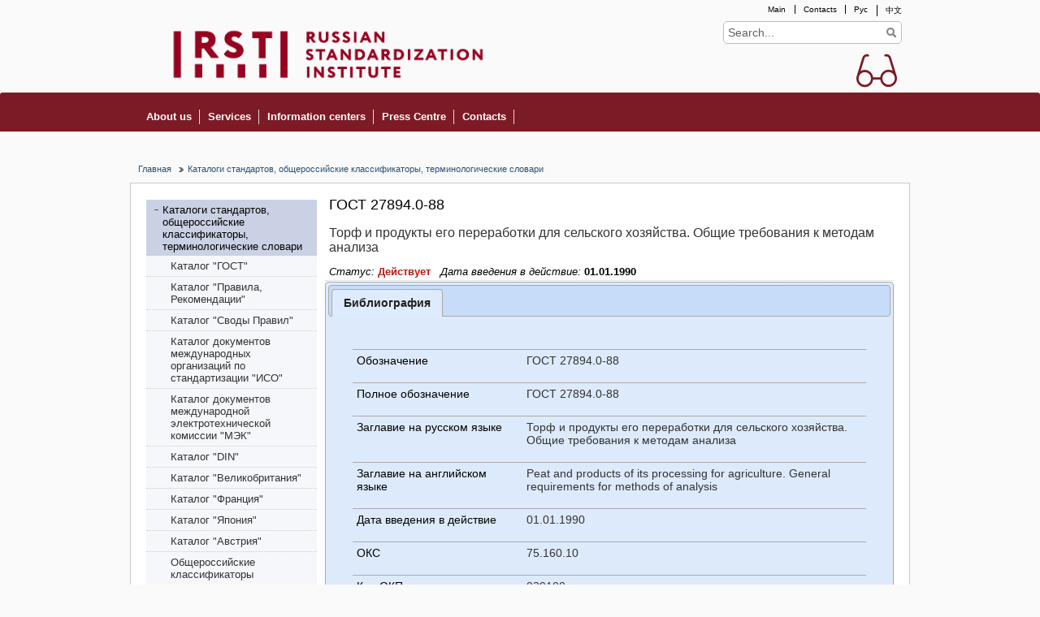

--- FILE ---
content_type: text/html; charset=utf-8
request_url: https://en.gostinfo.ru/catalog/Details/?id=4135039
body_size: 10168
content:
<!DOCTYPE html>
<html lang="ru">
<head>
    
    <meta http-equiv="X-UA-Compatible" content="IE=edge" />
    <meta charset="utf-8">
    <link href="/Content/img/favicon.ico" rel="shortcut icon" type="image/x-icon" />
    <meta name="viewport" content="width=device-width" />

    <!--<script type="text/javascript" src="https://ajax.googleapis.com/ajax/libs/jquery/1.4.2/jquery.min.js"></script>-->
    <link href="/Content/css/jquery-ui.css" rel="stylesheet" type="text/css" />
    <script src="https://ajax.googleapis.com/ajax/libs/jquery/1.8.3/jquery.min.js"></script>
    <script>window.jQuery || document.write('<script src="https://www.gostinfo.ru/Content/js/ajax/libs/jquery/1.8.3/jquery.min.js"><\/script>')</script>

    <script src="https://ajax.googleapis.com/ajax/libs/jqueryui/1.8.24/jquery-ui.min.js"></script>
    <script type="text/javascript">
        window.jQuery.ui || document.write('<script type="text/javascript" src="https://www.gostinfo.ru/Content/js/ajax/libs/jqueryui/1.8.24/jquery-ui.min.js"><\/script>');//]]>
    </script>
    <script src="https://yandex.st/jquery/cookie/1.0/jquery.cookie.min.js"></script>
    <script type="text/javascript" src="/Content/js/fancybox-1.3.4/jquery.easing-1.3.pack.js"></script>
    <script type="text/javascript" src="/Content/js/fancybox-1.3.4/jquery.mousewheel-3.0.4.pack.js"></script>
    <script type="text/javascript" src="/Content/js/fancybox-1.3.4/jquery.fancybox-1.3.4.js"></script>
    <script type="text/javascript" src="https://yandex.st/jquery/form/3.14/jquery.form.min.js"></script>
    <script type="text/javascript" src="https://www.gostinfo.ru/Content/js/ajax/libs/jquery/validate/1.11.1/jquery.validate.min.js"></script>


   
   
    <link rel="stylesheet" href="/Content/socialfont/ss-social-circle.css">
    <script type="text/javascript" src="/Content/socialfont/ss-social.js"></script>

    <link rel="stylesheet" type="text/css" href="/Content/js/fancybox-1.3.4/jquery.fancybox-1.3.4.css" media="screen">

    <!--<script type="text/javascript" src="https://www.google.com/jsapi"></script>-->
    <!--<link rel="canonical" href="https://www.gostinfo.ru/">-->
    <title>ГОСТ 27894.0-88 Торф и продукты его переработки для сельского хозяйства. Общие требования к методам анализа - ФГУП СТАНДАРТИНФОРМ</title>

    
    <meta name="keywords">
    <meta name="description">


    <meta name="twitter:title" content="FSBI «RST» - ГОСТ 27894.0-88 Торф и продукты его переработки для сельского хозяйства. Общие требования к методам анализа - ФГУП СТАНДАРТИНФОРМ">
    <meta name="twitter:site" content="FSBI «RST»">

    <meta name="twitter:card" content="summary">
    <meta name="twitter:url" content="http://en.gostinfo.ru:8082/catalog/Details/?id=4135039">
    <meta name="twitter:description">

    <meta name="og:title" content="FSBI «RST» - ГОСТ 27894.0-88 Торф и продукты его переработки для сельского хозяйства. Общие требования к методам анализа - ФГУП СТАНДАРТИНФОРМ">
    <meta property="og:description">
    <link rel="image_src" href="https://www.gostinfo.ru/Content/img/log_for_social.jpg">
    <meta property="og:url" content="https://www.gostinfo.ru/">
    <meta property="og:site_name" content="FSBI «RST»">
    <meta property="og:type" content="websait">
    <meta property="og:image" content="https://www.gostinfo.ru/Content/img/log_for_social.jpg">
    <meta property="og:image:type" content="image/png">
    <meta property="og:image:width" content="154">
    <meta property="og:image:height" content="124">
    <meta name="twitter:image" content="https://www.gostinfo.ru/Content/img/log_for_social.jpg">
    <link rel="stylesheet" type="text/css" href="/Content/css/main.css" media="all">
    <link rel="stylesheet" type="text/css" href="/Content/css/news.css" media="all">

    <!--[if IE 8]>
    <link rel="stylesheet" href="/Content/css/1_IE8.css" media="all" />

    <![endif]-->
    <!--[if IE 7]>
    <link rel="stylesheet" href="/Content/css/1_IE7.css" media="all" />
    <script type="text/javascript" src="https://ie7-js.googlecode.com/svn/version/2.1(beta4)/IE7.js">
    <![endif]-->
    <!--[if IE 6]>
    <link rel="stylesheet" href="/Content/css/1_IE6.css" media="all" />
    <![endif]-->
    <!--[if lt IE 9]>
    <script src="https://html5shiv.googlecode.com/svn/trunk/html5.js"></script>

    <![endif]-->
    <!--<script src="https://lidrekon.ru/slep/js/jquery.js"></script>-->
    <!--<script src="https://lidrekon.ru/slep/js/uhpv-full.min.js"></script>-->
    <script src="/Content/js/slep/uhpv-full.min.js"></script>



</head>
   


<body itemscope="itemscope" itemtype="https://schema.org/WebPage">









    
<div id="cn-body-inner-2col">


    
  <div id="wcms_container" class="html not-front not-logged-in one-sidebar sidebar-first page-node page-node- page-node-107112 node-type-scc domain-dev-scc-ca i18n-en section-about-scc">
      

    <!-- html not-logged-in no-sidebars page-node domain-dev-scc-ca i18n-en-->

    <div id="cn-head">

        <div id="cn-head-inner">
            <header sizcache="24" sizset="2">
                <!-- <div style="background-color: #3183e6; height: 60px; width: 100%;">

                     <div id="cn-gcnb-inner" style="position:relative;height: 60px;">

                         <div style="float:right;">
                             <a href="https://www.gost.ru/wps/portal/en" target="_blank"><img src="/Content/img/gostru/rosstandart.png" style=" width: 295px; max-width: 100%; height: auto; display: block; margin: 0 auto; border: none;" alt="" /></a>
                         </div>
                     </div>

                 </div> -->
                <nav role="navigation">
                    <div id="cn-gcnb">
                        <span class="navpanel">панель навигации</span>
                        <div id="cn-gcnb-inner">

                            <div id="fip-pcim-gcnb">

                                <ul id="menu_goc_nav_bar" class="links"><li id="topmenu1" class=""><a href="/" title="">Main</a></li><li id="topmenu2" class=""><a href="/pages/contacts/" title="">Contacts</a></li><li id="topmenu5" class=""><a href="https://www.gostinfo.ru" title="">Рус</a></li><li id="topmenu5" class=""><a href="https://cn.gostinfo.ru" title="">中文</a></li></ul>
                            </div>
                        </div>
                    </div>
                </nav>
                <div id="cn-banner" role="banner">
                    <div id="cn-banner-inner">

                        <div id="branding">
                            <hgroup id="cn-site-title">
                                <div>
                                    <a href="/" rel="home" title="Home page">
                                        <img src="/Content/img/logo.png"
                                             width="401" height="80" alt="FSBI «RST»">
                                    </a>
                                </div>
                                <!-- <h1 id="cn-site-title-inner">
                                     <a href="/" rel="home" title="Home page" class="active">FSBI «RST»</a></h1>-->
                            </hgroup>
                        </div>
                        <section role="search">

                            

<style type="text/css" media="all" scoped="scoped">
    #popular_topic_image {
        left: 0px;
        width: 150px;
        padding-left: 30px;
    }

    #emagbanner {
        position: relative;
        /*left:720px;*/
        text-align: right;
        top: -44px;
        float:right;
    }

    .b-search {
      /*  position: relative;
        margin: 0 0 0 10px;
        clear: both;
        top: -74px;
        height: 30px;
       
        padding-left: 710px;*/
    }

    .b-search-input {
        position: relative;
        width: 218px;
        overflow: hidden;
        border: 1px solid #bbb;
        -webkit-border-radius: 5px;
        -moz-border-radius: 5px;
        border-radius: 5px;
    }

    .b-search-footer .b-search-input {
        border: 0 none;
        background: #fff;
    }

    .b-search-input input {
        position: relative;
        width: 168px;
        margin: 0;
        padding: 5px 45px 5px 5px;
        border: none;
        background: #ffffff;
        color: #606060;
        z-index: 1;
        font-size: 14px;
    }

    .b-search-input button, .b-search-input .b-search-extended {
        position: absolute;
        top: 0;
        right: 0px;
        height: 100%;
        width: 25px;
        padding: 0;
        overflow: hidden;
        border: none;
        background: url("/Content/img/search/search_but.png") 50% 50% no-repeat;
        cursor: pointer;
        text-indent: 100%;
        z-index: 1;
    }

        .b-search-input button:hover {
            background: url("/Content/img/search/search_but_h.png") 50% 50% no-repeat;
        }

    .b-search-input .b-search-extended {
        right: 0;
        width: 20px;
        background: url("/Content/img/search/search_but_ext.png") 0 50% no-repeat;
        white-space: nowrap;
    }

        .b-search-input .b-search-extended:hover {
            background: url("/Content/img/search/search_but_ext_h.png") 0 50% no-repeat;
        }

    .b-search-extended-holder {
        position: absolute;
        top: 100%;
        left: 0;
        width: 100%;
        margin: 1px 0 0;
        background: #fff;
        -webkit-border-radius: 5px;
        -moz-border-radius: 5px;
        border-radius: 5px;
        z-index: 10;
        display: none;
    }
</style>


<script type='text/javascript'>
    $(function () {
        $("#dialog-form").dialog({
            resizable: false,
            autoOpen: false,
            height: 310,
            width: 350,
            modal: true,
            buttons: {
                "Подписка": function () {
                    $("#dialog-form form").valid();
                    $("#dialog-form form").submit();
                },
                "Отмена": function () { $(this).dialog("close"); }
            }
        });
        $('#subscribe').submit(function () {
            // alert('Handler for .submit() called.');

            $("#dialog-form").dialog("close");
            return false;
        });

        $("#subscribe").click(function () {
            $("#dialog-form").dialog("open");
        });




        $("#dialog-form form").validate({
            debug: true,
            submitHandler: function (form) {
                // alert("/news/subscribe/");
                $.post("/news/subscribe/", $("#dialog-form form").formSerialize(), function (response) {
                    $('#success').html(response);
                    $("#success").dialog("open");
                    $("#dialog-form").dialog("close");
                }
               )
            },


            rules: {
                // simple rule, converted to {required:true}
                name: "required",
                // compound rule
                email: {
                    required: true,
                    email: true
                }
            },
            messages: {
                name: "Пожалуйста, укажите Ваше имя.",
                email: {
                    required: "Нам нужн ваш адрес электронной почты для связи с Вами.",
                    email: "Ваш адрес электронной почты должен быть в формате name@domain.com "
                }
            }
        });

        $("#success").dialog({
            autoOpen: false,
            show: {
                effect: "blind",
                duration: 1000
            },
            hide: {
                effect: "explode",
                duration: 1000
            },
            buttons: {
                "OK": function () {
                    $("#success").dialog("close");
                }
            }
        });




    });
</script>
<div id="success" title="">

</div>
<div id="dialog-form" style="display: none" title="Подписка на новости">

    <form action='news/subscribe' method="post" id="subscribeform">
        <fieldset>
            <label for="name">Имя </label><br />
            <input type="text" name="name" id="name" size="34" class="text ui-widget-content ui-corner-all" />

            <label for="email">Email</label><br />
            <input type="text" name="email" id="email" value="" size="34" class="text ui-widget-content ui-corner-all" />

        </fieldset>
    </form>

</div>

<div style="height:80px;">
    <style>
        #search_line
        {
              list-style-type: none;
    margin: 0;
    padding: 0;
    float: right;
        }

    #search_line    li {
    float: left;
    /*padding: 6px 0;*/
     width:30px;
}
     #search_line    li a {
    
   
}
    </style>
    <ul id="search_line" class="links">
       <!-- <li class=""><a href="https://www.facebook.com/gostinfo.ru" target="_top"><img src="/Content/img/facebook.png" alt="FGUP STANDARTINFORM In Facebook" width="25" height="25"></a></li>
        <li class=""><a href="https://twitter.com/cnfylfhnbyajhv" target="_top"><img src="/Content/img/twitter.png" alt="FGUP STANDARTINFORM In Twitter" width="25" height="25"></a></li>
        <li class=""><a href="https://vk.com/id300511070" target="_top"><img src="/Content/img/VK.png" alt="FGUP STANDARTINFORM In vk" width="25" height="25"></a></li>
        <li class=""><a href="/pages/About/androidapp/" target="_top"><img src="/Content/img/android.png" alt="FGUP STANDARTINFORM. Free Mobile Applications for Android" width="25" height="25"></a></li>-->
        <li class="" style="width:240px;">
            <div class="b-search noPrint">



                <form method="get" action="/search/">
                    <div class="b-search-input">
                        <input type="text" value="Search..." onfocus="if (this.value == 'Search...') { this.value = '' }" onblur="    if (this.value == '') { this.value = 'Search...' }" name="query">
                        <button>Find</button>
                        <!--  <a class="b-search-extended" href="#">Расширенный поиск</a>-->
                    </div>
                    <!-- <div class="b-search-extended-holder" style="display: none;">
                        <div style="padding: 20px 0;" align="center">
                            <a href="/search/">Расширенный поиск</a>
                        </div>
                    </div>-->
                </form>

            </div>
            <script>
                $(document).ready(function () {
                    $('.b-search-extended').on('click', function (event) {
                        $('.b-search-extended-holder').slideToggle();
                    });
                });



            </script>
        </li>

    </ul>



    <div style="clear:left"></div>


    <div id="emagbanner" style="height: 40px; display: inline-block; margin-left: 16px; margin-bottom: 5px; left: -16px;">
        <a id="specialButton" href="#"> <svg width="50" height="50" style="color: #7C1B25 ">
    <title> Version for visually impaired </title>
    <use xmlns:xlink="https://www.w3.org/1999/xlink" xlink:href="/Content/js/slep/sprite.svg#header--glasses"></use>
</svg>
        </a>
       
        <a href="https://www.standards.ru" target="_top"><!--<img src="/Content/img/int_store.png" alt="" width="221" height="36">--></a>
    </div>


</div>
                        </section>
                    </div>
                </div>
                <nav role="navigation">
                    <div id="cn-psnb">
                        <span class="navpanel">панель навигации</span>
                        <div id="cn-psnb-inner" style="top:-30px; position: relative;">
                            <script src="/Content/js/jquery.hoverIntent.minified.js" type="text/javascript"></script><script src="/Content/js/dropdown.js" type="text/javascript"></script><link rel="stylesheet" type="text/css"  href="/Content/css/menu.css" media="all"><div id="primary_nav_container" class="wet-boew-menubar wet-boew-megamenu"><div class="mainmenu"><a onclick='return false;' id="services1" href=""><span>About us</span></a><div class="dropdown_menu" style="display: none; height: 360px"><ul class="first_list"><li class="first" style="line-height: 10px;"><p>About us</p><ul class="dropdown_list"><li style="height: 25px; margin-top: -5px;"><a href="/news/List/">News</a></li><li style="height: 25px;"><a href="/pages/About/history/">History</a></li><li style="height: 25px;"><a href="/pages/About/managment/">Our Management</a></li><li style="height: 25px;"><a href="/pages/About/filials/">Representation</a></li></ul></li><li class="" style="line-height: 10px;"><p>The main objectives</p><ul class="dropdown_list"><li style="height: 50px; margin-top: -5px;"><a href="/pages/Maintask/public/">Registration, Official Publication and Distribution of Documents on Standardization</a></li><li style="height: 50px;"><a href="/pages/Maintask/fund/">Maintenance of the Federal Information Collection of Standards</a></li><li style="height: 40px;"><a href="/pages/Maintask/infsys/">Coordination of Unified Information System on Technical Regulations</a></li><li style="height: 55px;"><a href="/pages/Maintask/international/">Cooperation with International, Regional and National Organizations for Standardization</a></li><li style="height: 40px;"><a href="/pages/Maintask/aisbd/">Database «Products of Russia»</a></li></ul></li><li class="" style="line-height: 10px;"><p></p><ul class="dropdown_list"></ul></li></ul></div></div><div class="mainmenu"><a onclick='return false;' id="services" href=""><span>Services</span></a><div class="dropdown_menu" style="display: none; height: 360px"><ul class="first_list"><li class="first" style="line-height: 15px;"><p>Technical regulation and standardization</p><ul class="dropdown_list"><li style="height: 45px; margin-top: -5px;"><a href="/pages/Services/nrmdc/">Providing normative documents on technical regulation and standardization</a></li><li style="height: 32px; margin-top: -5px;"><a href="/pages/Services/expertise/">Terminological expertise</a></li><li style="height: 40px; "><a href="/pages/Services/osnov/">Base documents national and inter-state systems of standardization</a></li></ul></li><li class="" style="line-height: 15px;"><p></p><ul class="dropdown_list"></ul></li><li class="" style="line-height: 15px;"><p></p><ul class="dropdown_list"></ul></li></ul></div></div><div class="mainmenu"><a onclick='return false;' id="find" href=""><span>Information centers</span></a><div class="dropdown_menu" style="display: none; height: 360px"><ul class="first_list"><li class="first" style="line-height: 20px;"><p>Information centers</p><ul class="dropdown_list"><li style="height: 40px; margin-top: 12px;"><a href="/pages/Wto/china/">The official Russian informational analytical web-site «Standardization in China»</a></li><li style="height: 40px; margin-top: 12px;"><a href="/pages/Wto/trade/">WTO TBT/SPS Russian Information Center on Standardization, Certification and Overcoming Technical Barriers to Trade</a></li><li style="height: 40px; margin-top: 12px;"><a href="/pages/Wto/enquity/">WTO (TBT/SPS) ENQUIRY POINT</a></li></ul></li><li class="" style="width: 250px;"><p></p><ul class="dropdown_list"><li style="list-style: none;padding: 0 0 0 0;margin: 0 0 0 0; background-image:none; "><img src="/Content/img/centers.jpg" alt="" height="360" width="563"></li></ul></li></ul></div></div><div class="mainmenu"><a onclick='return false;' id="contact" href=""><span>Press Centre</span></a><div class="dropdown_menu" style="display: none; height: 350px"><ul class="first_list"><li class="first" style="line-height: 20px;"><p>Press Centre</p><ul class="dropdown_list"><li style="height: 30px;"><a href="/pages/Press/otdpress/">Press Office</a></li><li style="height: 38px;"><a href="/pages/Press/Links/">Useful Links</a></li></ul></li><li class="" style="width: 250px;"><p></p><ul class="dropdown_list"><li style="list-style: none;padding: 0 0 0 0;margin: 0 0 0 0; background-image:none; "><img src="/Content/img/Press/foto_comunicati.jpg" alt="" height="350" width="600"></li></ul></li></ul></div></div><div class="mainmenu"><a  id="emag" href="/pages/Contacts/"><span>Contacts</span></a><div class="" style="display: none; height: 360px; background: url('/Content/img/background1.jpg') no-repeat bottom left; "><ul class="first_list"></ul></div></div></div>

                        </div>
                    </div>
                </nav>
            </header>
        </div>
    </div>
    
  <div id="cn-bc">
  <!--<h2>Breadcrumbs</h2>-->
  <div id="cn-bc-inner">
       <ol class="breadcrumbs"><li><a href="/">Главная</a></li><li><a href="/pages/Catalogs/">Каталоги стандартов, общероссийские классификаторы, терминологические словари</a></li></ol>
      </div>
</div>

    

<div id="cn-cols">
  <div id="cn-cols-inner" class="equalize">
    <div id="cn-centre-col" role="main" itemprop="mainContentOfPage" style="min-height: 700px;">
      <div id="cn-centre-col-inner">      
        <!--<h1 id="cn-cont" class="cn-invisible">FSBI «RST»</h1>-->
        <section>        
                    <div id="main-content" role="main">
                        
<!-- txt-->

                 
                                     
                                                            <div id="content">
                <div class="region region-content">
    
<section id="block-system-main" class="block block-system elvisclass block-even block-content block-count-2">
  <div class="block-inner">

            
    <div class="block-content">
      <article id="node-118879" class="node node-news-articles node-view" role="article" about="" typeof="sioc:Item foaf:Document">
  <div class="node-inner clearfix">

            
    
    <div class="node-content">
     
<div class="field field-name-body field-type-text-with-summary field-label-hidden">
        <div class="field-item even" property="content:encoded">
            
             
            <style type="text/css"  media="all" scoped="scoped">
                .titleSection h1 {
font-size: 18px;
color: #0860a8;
background: none;
background-color: #FFFFFF;
padding: 5px 5px 1px 5px;
margin: 0px;
}
                .titleSection h1 {
padding-bottom: 5px;
margin-bottom: 5px;
color: black;
}
                .titleSection h2 {
font-size: 16px;
font-weight: normal;
color: #333333;
background: none;
background-color: #FFFFFF;
padding: 0px 5px 0px 5px;
margin: 0px;
}
                .titleSection h2 {
border: none;
padding-bottom: 5px;
margin-bottom: 5px;
}
                .bbD {
border-bottom: 1px dotted #CFCFCF;
}

.titleSection p {
padding: 3px 5px 3px 5px;
margin: 0px;
}
em {
font-style: italic;
}
.titleSection p.pad5.bbD strong.textBrightBlue {
color: #B91A19;
font-weight: bold;
}
.titleSection p.pad5.bbD strong {
font-weight: bold;
}

img {
border: none;
}
    .clearLine {
clear: both;
height: 1px;
font-size: 1px;
}
    table.bibliography.linksBlue a{
color: #9d1c20;
}
    .trow2 {

margin-bottom: 5px;
}
              
.bibliography th{
	text-align:left;
	
	padding:5px;
	vertical-align:top;
	font-weight:normal;
	color:#000000;
    background-color: #ddeafb;
    border-bottom: 1px solid #aaaaaa;
    border-top: 1px solid #aaaaaa;
}

.bibliography .trow2 th{
    background-color: #ddeafb;
	text-align:left;
	
	padding:5px;
	vertical-align:top;
	font-weight:normal;
	color:#000000;
    border-bottom: 1px solid #aaaaaa;
    border-top: 1px solid #aaaaaa;
}

.bibliography td {
	text-align:left;
	padding:5px;
	vertical-align:top;
	font-weight:normal;
	color:#333333;
    border-bottom: 1px solid #aaaaaa;
    border-top: 1px solid #aaaaaa;
}
.bibliography td h3{
	text-align:left;
	vertical-align:top;
	font-weight:normal;
	color:#333333;
    margin-left: 0px;
    margin-right: 0px;
    font-size: 100%;
    margin-top: 0em;
}

.breadcrumb{
	font-size:11px;
	color:#333333;
	padding:5px;	
	margin-top:0px;
	margin-bottom:10px;
	background-color:#f1f1f1;
	position:relative;
}
.searchBottom{
	margin-bottom:5px;
}


            </style>
<div id="title" class="titleSection">
    <h1>ГОСТ 27894.0-88</h1>
    <h2> Торф и продукты его переработки для сельского хозяйства. Общие требования к методам анализа</h2>
    <p class="pad5 bbD">
                     <em>Статус: </em>
                    <strong class="textBrightBlue">Действует</strong> &nbsp;
                <em>Дата введения в действие: </em> <strong>01.01.1990   </strong>
     </p>

       
    <div class="clearLine">
    </div>
</div>
            <!--ROHIT-->

            <script>


                $(document).ready(function () {
                    $("#tabs").tabs();
                    
                });
  </script>
            <div id="tabs">
                 <ul>
    <li><a href="#tabs-1">Библиография</a></li>
                     </ul>
                 <div id="tabs-1" style="min-height: 300px;">

<br class="clearLine">
                    
                     <!-- cellpadding="0" cellspacing="0"-->
					<table  class="bibliography linksBlue">
						<colgroup span="2">
							<col  style="width:33%">
							<col  style="width:67%">
						</colgroup>
						
						<tbody>
                            <tr class="trow2"><th scope="row">Обозначение</th><td><h3>ГОСТ 27894.0-88</h3></td></tr><tr class="trow2"><th scope="row">Полное обозначение</th><td><h3>ГОСТ 27894.0-88</h3></td></tr><tr class="trow2"><th scope="row">Заглавие на русском языке</th><td><h3>Торф и продукты его переработки для сельского хозяйства. Общие требования к методам анализа</h3></td></tr><tr class="trow2"><th scope="row">Заглавие на английском языке</th><td><h3>Peat and products of its processing for agriculture. General requirements for methods of analysis</h3></td></tr><tr class="trow2"><th scope="row">Дата введения в действие</th><td><h3>01.01.1990</h3></td></tr><tr class="trow2"><th scope="row">ОКС</th><td><h3>75.160.10</h3></td></tr><tr class="trow2"><th scope="row">Код ОКП</th><td><h3>039100</h3></td></tr><tr class="trow2"><th scope="row">Код КГС</th><td><h3>А19</h3></td></tr><tr class="trow2"><th scope="row">Код ОКСТУ</th><td><h3>0309;0391</h3></td></tr><tr class="trow2"><th scope="row">Индекс рубрикатора ГРНТИ </th><td><h3>5237;520181</h3></td></tr><tr class="trow2"><th scope="row">Аннотация (область применения)</th><td><h3>Настоящий стандарт распространяется на торф и продукты переработки торфа для сельского хозяйства и устанавливает общие требования к методам анализа</h3></td></tr><tr class="trow2"><th scope="row">Ключевые слова</th><td><h3>топливная промышленность;для сельского хозяйства;требования к методам анализа</h3></td></tr><tr class="trow2"><th scope="row">Вид стандарта</th><td><h3>4 - Стандарты на методы контроля</h3></td></tr><tr class="trow2"><th scope="row">Нормативные ссылки на: ГОСТ</th><td><h3><a href="/catalog/gostlist?searchString=%d0%93%d0%9e%d0%a1%d0%a2+1770-74">ГОСТ 1770-74</a>; <a href="/catalog/gostlist?searchString=%d0%93%d0%9e%d0%a1%d0%a2+4212-76">ГОСТ 4212-76</a>; <a href="/catalog/gostlist?searchString=%d0%93%d0%9e%d0%a1%d0%a2+4517-75">ГОСТ 4517-75</a>; <a href="/catalog/gostlist?searchString=%d0%93%d0%9e%d0%a1%d0%a2+5396-77">ГОСТ 5396-77</a>; <a href="/catalog/gostlist?searchString=%d0%93%d0%9e%d0%a1%d0%a2+6709-72">ГОСТ 6709-72</a>; <a href="/catalog/gostlist?searchString=%d0%93%d0%9e%d0%a1%d0%a2+10398-76">ГОСТ 10398-76</a>; <a href="/catalog/gostlist?searchString=%d0%93%d0%9e%d0%a1%d0%a2+12026-76">ГОСТ 12026-76</a>; <a href="/catalog/gostlist?searchString=%d0%93%d0%9e%d0%a1%d0%a2+12083-78">ГОСТ 12083-78</a>; <a href="/catalog/gostlist?searchString=%d0%93%d0%9e%d0%a1%d0%a2+20292-74">ГОСТ 20292-74</a>; <a href="/catalog/gostlist?searchString=%d0%93%d0%9e%d0%a1%d0%a2+22744-84">ГОСТ 22744-84</a>; </h3></td></tr><tr class="trow2"><th scope="row">Управление Ростехрегулирования</th><td><h3>320 - Управление стандартизации и сертификации сырья и материалов</h3></td></tr><tr class="trow2"><th scope="row">Разработчик МНД</th><td><h3>Российская Федерация</h3></td></tr><tr class="trow2"><th scope="row">Дата последнего издания </th><td><h3>01.01.1989</h3></td></tr><tr class="trow2"><th scope="row">Количество страниц (оригинала)</th><td><h3>6</h3></td></tr><tr class="trow2"><th scope="row">Организация - Разработчик</th><td><h3>Министерство топливной промышленности РСФСР</h3></td></tr><tr class="trow2"><th scope="row">Статус</th><td><h3>Действует</h3></td></tr><tr class="trow2"><th scope="row">Код цены</th><td><h3>1</h3></td></tr><tr class="trow2"><th scope="row">Ограничение срока действия снято</th><td><h3>Протокол № 7-95 МГС от 01.03.95 (ИУС № 11-95)</h3></td></tr>
                      
						
						
	
					</tbody></table>

                    <br style="clear: both;" class="clearLine">


                 </div>
                </div>

            
            <!-- END ROHIT-->
            <br style="clear: both;" class="clearLine">
      

          <div style="text-align:right;"><a href="/catalog/gostlist">Вернуться в Каталог ГОСТ, ГОСТ Р — национальные стандарты РФ</a></div>
</div>
  </div>
    </div>

          <menu class="node-links">
              </menu>
    
    
  </div>

  <div class="clear"></div>
</article>
    </div>



  </div>
</section>
  </div>
                          </div>
       


<!-- txt-->
          </div>
        </section>
      </div>
    </div>
            <div id="cn-left-col" style="min-height: 700px;">
      <div id="cn-left-col-inner" style="min-height: 680px; ">
        <nav role="navigation">
          <!--<h2 id="cn-nav-primary">Первичная навигация (левая колонка)</h2>-->
          <div class="cn-left-col-default">
            <div id="sidebar-first" class="sidebar">
                <div class="region region-sidebar-first">
    <section id="block-menu_block-1" class="block block-menu-block block-odd block-sidebar-first block-count-2">
  <div class="block-inner">
              <!--<h3 class="block-title">Раздел меню</h3>-->
    <div class="block-content">
       


 <div>
  <ul class="menu">
<li class="first expanded active-trail active"><a  onclick="return false;" style="cursor:default"  href="/pages/Catalogs/" class="active-trail active">Каталоги стандартов, общероссийские классификаторы, терминологические словари</a>
<ul class="menu">
<li class="first"><a href="/catalog/gostlist/">Каталог "ГОСТ"</a></li>
<li class="leaf"><a href="/catalog/rstlist/">Каталог "Правила, Рекомендации"</a></li>
<li class="leaf"><a href="/catalog/splist/">Каталог "Своды Правил"</a></li>
<li class="leaf"><a href="/catalog/isolist/">Каталог документов международных организаций по стандартизации "ИСО"</a></li>
<li class="leaf"><a href="/catalog/ieclist/">Каталог документов международной электротехнической комиссии "МЭК"</a></li>
<li class="leaf"><a href="/catalog/dinlist/">Каталог "DIN"</a></li>
<li class="leaf"><a href="/catalog/bslist/">Каталог "Bеликобритания"</a></li>
<li class="leaf"><a href="/catalog/afnorlist/">Каталог "Франция"</a></li>
<li class="leaf"><a href="/catalog/jislist/">Каталог "Япония"</a></li>
<li class="leaf"><a href="/catalog/onormlist/">Каталог "Австрия"</a></li>
<li class="leaf"><a href="/catalog/classiflist/">Общероссийские классификаторы</a></li>
<li class="last"><a href="/catalog/terminlist/">Терминологические словари</a></li>
</ul>
</li>


</ul>
</div>
    </div>
  </div>
</section>
  </div>
            </div>
            <div style="clear:both;"></div> 
               </div>
        </nav>
      </div>
    </div> 
  </div>
</div>



    <div id="cn-foot" style="   /*position: absolute;  bottom: 0; width: 100%;*/ ">
        <div id="cn-foot-inner">
            <footer>
                <span id="cn-nav">нижний колонтитул</span>
                


                <nav role="navigation" id="footer1a" style=" /*position: absolute;  bottom: 0; width: 100%; height: 135px;*/ padding-top:30px; ">
                    <div id="cn-gcft">
                        <div id="cn-gcft-inner">
                            <div class="grid-12">
                                <div class="region region-footer-contact">

                                    <section id="block-boxes-sitemap_col_a" class="block block-boxes block-boxes-wetkit_box span-9 block-even block-footer-contact block-count-8">
                                        <div class="block-inner">
                                            <div class="block-content">
                                                <div id="boxes-box-sitemap_col_a" class="boxes-box">
                                                    <div class="boxes-box-content">

                                                        <a href="https://www.rst.gov.ru/" target="_blank" title="Росстандарт" rel="noopener"><img src="/Content/img/rst_bann1.png" alt="Росстандарт" style="border:0; height: 68px; width: 614px;"></a>






                                                    </div>
                                                </div>
                                            </div>
                                        </div>
                                    </section>
                                    <section id="block-boxes-sitemap_col_b" class="block block-boxes block-boxes-wetkit_box span-3 block-odd block-footer-contact block-count-6">
                                        <div class="block-inner">
                                            <div class="block-content">
                                                <div id="boxes-box-sitemap_col_b" class="boxes-box">
                                                    <div class="boxes-box-content">


                                                        <style>

                                                            #cn-gcft .ss-icon ul {
                                                                padding: 0 0 0 5px;
                                                                list-style-type: none;
                                                                margin: 0 0 1.5em -10px;
                                                                vertical-align: baseline;
                                                            }

                                                                #cn-gcft .ss-icon ul li {
                                                                    display: inline-block;
                                                                    margin: 1px 1px 1px 13px;
                                                                }

                                                                    #cn-gcft .ss-icon ul li a, .ss-icon a {
                                                                        /*color: #88b1e9;*/
                                                                        color: #ffffff;
                                                                    }
                                                                /*social icons*/
                                                                #cn-gcft .ss-icon ul li {
                                                                    text-align: center;
                                                                }

                                                                    #cn-gcft .ss-icon ul li a {
                                                                        text-decoration: none;
                                                                        font-weight: bold;
                                                                        font-size: 40px;
                                                                    }

                                                                        #cn-gcft .ss-icon ul li a:hover {
                                                                            text-decoration: none;
                                                                            color: #fafafa;
                                                                        }

                                                            #cn-gcft .clearfix {
                                                                zoom: 1;
                                                            }

                                                            .clearfix:before, .clearfix:after {
                                                                display: table;
                                                                content: "";
                                                            }

                                                            #cn-gcft .clearfix:after {
                                                                clear: both;
                                                            }
                                                        </style>
                                                        <div class="ss-icon clearfix" style="width:330px;">
                                                            <ul>

                                                                <li>
                                                                    <a href="https://t.me/pressgostinfo" title="Telegram" class="ss-icon" target="_blank" rel="noopener">
                                                                        <svg width="40" height="40" class="tl_main_logo">
                                                                            <image class="tl_main_logo" xlink:href="/Content/img/telegram_logo.svg" alt="" width="40" height="40"></image>
                                                                            <!--src="/img/t_logo.png?1" srcset="/img/t_logo_2x.png?1 2x, /img/t_logo.png?1 1x"-->
                                                                        </svg>
                                                                    </a>
                                                                </li>
                                                                <!--<li><a href="https://www.facebook.com/gostinfo.ru" title="Facebook" class="ss-icon" target="_blank">Facebook</a></li>-->
                                                                <!--<li><a href="https://twitter.com/cnfylfhnbyajhv" title="Twitter" class="ss-icon" target="_blank">Twitter</a></li>-->
                                                                <li><a href="https://vk.com/fgburst/" title="vk" target="_blank" rel="noopener">vk</a></li>
                                                                <!--<li><a href="https://www.instagram.com/pressgostinfo/" title="instagram" target="_blank">instagram</a></li>-->
                                                                <!--<li><a href="https://www.linkedin.com/pulse/activities/%D0%BF%D1%80%D0%B5%D1%81%D1%81-%D1%81%D0%BB%D1%83%D0%B6%D0%B1%D0%B0-%D1%81%D1%82%D0%B0%D0%BD%D0%B4%D0%B0%D1%80%D1%82%D0%B8%D0%BD%D1%84%D0%BE%D1%80%D0%BC%D0%B0+0_2vaH-9NQhQwciXYWuKV-HC?trk=nav_responsive_sub_nav_yourupdates" title="linkedin" target="_blank">linkedin</a></li>
                                                                <li><a href="https://www.gostinfo.ru/pages/About/androidapp/" title="android" target="_blank">android</a></li>-->
                                                            </ul>
                                                        </div>

                                                        <p>
                                                            &nbsp;
                                                        </p>
                                                    </div>
                                                </div>
                                            </div>
                                        </div>
                                    </section>

                                </div>
                            </div>
                            <div class="clear">
                            </div>
                            <div class="grid-12">
                                <div class="span-12">
                                    <div class="region region-minister" style="margin-top: -35px;">
                                        <section id="block-boxes-minister_box" class="block block-boxes block-boxes-wetkit_box block-odd block-minister block-count-10">
                                            <div class="block-inner">
                                                <div class="block-content">
                                                    <div id="boxes-box-minister_box" class="boxes-box">
                                                        <div class="boxes-box-content">
                                                            <div class="wrap">
                                                                

                                                                <p class="line" style="text-align: right;     margin-right: 60px;">
                                                                    <a href="mailto:support-web@gostinfo.ru">support-web@gostinfo.ru</a>&nbsp;&nbsp;&nbsp;&nbsp;
                                                                    © FSBI Russian Standardization Institute, 2026
                                                                </p>

                                                            </div>






                                                        </div>
                                                    </div>
                                                </div>
                                            </div>
                                        </section>
                                    </div>
                                </div>
                            </div>
                        </div>
                    </div>
                </nav>


            </footer>
        </div>
    </div>


    </div>
    </div>
    <span id="text-resize" style="position: absolute; left: -9999px; bottom: 0; font-size: 100%;
        font-family: Courier New, mono; margin: 0; padding: 0;">&nbsp;</span><span id="text-resize1"
                                                                                   style="position: absolute; left: -9999px; bottom: 0; font-size: 100%; font-family: Courier New, mono;
            margin: 0; padding: 0;">&nbsp;</span>


    <!-- Yandex.Metrika counter -->
    <script type="text/javascript">
        (function (d, w, c) {
            (w[c] = w[c] || []).push(function () {
                try {
                    w.yaCounter33057283 = new Ya.Metrika({
                        id: 33057283,
                        clickmap: true,
                        trackLinks: true,
                        accurateTrackBounce: true
                    });
                } catch (e) { }
            });

            var n = d.getElementsByTagName("script")[0],
                s = d.createElement("script"),
                f = function () { n.parentNode.insertBefore(s, n); };
            s.type = "text/javascript";
            s.async = true;
            s.src = "https://mc.yandex.ru/metrika/watch.js";

            if (w.opera == "[object Opera]") {
                d.addEventListener("DOMContentLoaded", f, false);
            } else { f(); }
        })(document, window, "yandex_metrika_callbacks");
    </script>
    <noscript><div><img src="https://mc.yandex.ru/watch/33057283" style="position:absolute; left:-9999px;" alt="" /></div></noscript>
    <!-- /Yandex.Metrika counter -->

   

</body>



</html>


--- FILE ---
content_type: text/css
request_url: https://en.gostinfo.ru/Content/css/main.css
body_size: 23604
content:


tr .block {
    border: 0;
}

.local-tasks {
    margin: 1em 0;
}

ul.primary li a {
    padding: 0.3em 1em;
}

ul.primary {
    padding: 0 0 0.3em 0.5em;
}

ul.secondary {
    border-bottom: none;
    margin: 0;
    padding: 0.5em;
}

#admin-menu {
    font: 0.8125em Arial,Helvetica,sans-serif;
}

@media screen,print {
    body {
        margin: 0;
        padding: 0;
       
    }

    img, a img {
        border: none;
    }

    q:before, q:after {
        content: "";
    }

    dl, ol, ul {
        margin-top: 1em;
        margin-bottom: 1em;
    }

    table {
        border-collapse: collapse;
        border-spacing: 0;
    }

    textarea, input, body {
        font-family: Verdana,Arial,Helvetica,sans-serif;
        font-size: 80%;
    }

    textarea, input {
        font-size: 100%;
    }

    body {
        font-size: 80%;
    }

    pre, code, kbd, samp, tt {
        font-family: "Courier New",Courier,monospace;
        font-size: 112%;
    }

    address {
        font-style: normal;
    }

    h1, h2, h3, h4, h5, h6 {
        margin: 1em 0;
        font-weight: bold;
    }

    h1 {
        font-size: 170%;
    }

    h2 {
        font-size: 155%;
    }

    h3 {
        font-size: 140%;
    }

    h4 {
        font-size: 130%;
    }

    h5 {
        font-size: 120%;
    }

    h6 {
        font-size: 110%;
    }

    .cn-invisible, .cn-show-onfocus, #cn-skip-head a, #cn-skip-head a:link, #cn-skip-head a:visited, #cn-left-col h2, #cn-right-col h2, #cn-foot h2 , #cn-nav {
        position: absolute;
        clip: rect(1px,1px,1px,1px);
        height: 1px !important;
        width: 1px !important;
        overflow: hidden !important;
        margin: 0 !important;
    }

        .cn-show-onfocus:focus, .cn-show-onfocus:active, #cn-skip-head a:focus, #cn-skip-head a:active {
            position: static;
            clip: auto;
            height: inherit !important;
            width: inherit !important;
            overflow: inherit !important;
            margin: inherit !important;
        }

    .cn-show-onhover {
        opacity: 0;
    }

        .cn-show-onhover:hover, .cn-show-onhover:focus, .cn-show-onhover:active {
            opacity: 1;
        }

    #cn-centre-col-gap, #cn-left-col-gap, #cn-right-col-gap {
        display: none;
    }
}

@media screen {
    a:active, a:focus {
        cursor: auto;
    }

    abbr, acronym {
        cursor: help;
    }

    a[href]:hover, a[href]:active, a[href]:focus {
        color: #C00;
    }

    #cn-skip-head {
        height: 0;
        float: left;
    }

        #cn-skip-head ul {
            list-style-type: none;
            margin-top: -1.8em;
        }

        #cn-skip-head li {
            position: absolute;
            top: 0;
            width: auto;
            z-index: 3;
        }

        #cn-skip-head #cn-sh-link-1 {
            right: 50%;
        }

        #cn-skip-head #cn-sh-link-2 {
            left: 50%;
        }

        #cn-skip-head a {
            padding: 5px;
            display: inline-block;
            width: 100%;
        }

            #cn-skip-head a, #cn-skip-head a:link, #cn-skip-head a:visited {
                color: #FFF;
                background-color: transparent;
                font-weight: bold;
            }

                #cn-skip-head a:hover, #cn-skip-head a:focus, #cn-skip-head a:active {
                    background-color: #000;
                    text-decoration: none;
                    color: #FFF;
                }

    a.cn-linkdesc {
        position: relative;
        z-index: 24;
    }

        a.cn-linkdesc:hover, a.cn-linkdesc:focus, a.cn-linkdesc:active {
            z-index: 25;
            outline: 0;
            text-decoration: none;
        }

        a.cn-linkdesc span span {
            position: absolute;
            clip: rect(1px,1px,1px,1px);
            height: 1px !important;
            width: 1px !important;
            overflow: hidden !important;
        }

        a.cn-linkdesc:hover span span, a.cn-linkdesc:focus span span, a.cn-linkdesc:active span span {
            clip: auto;
            height: auto !important;
            width: auto !important;
            overflow: visible !important;
            top: 2em;
            left: 2.2em;
            white-space: nowrap;
            border: 1px solid InfoText;
            background: InfoBackground;
            color: InfoText;
            font: message-box;
            font-size: 0.85em;
            padding: 2px 4px;
            text-align: left;
        }
}

@media print {
    body {
        background: #FFF;
    }

    abbr, acronym {
        border: none;
    }

    #cn-skip-head, a.cn-linkdesc span span {
        display: none;
    }

    #cn-centre-col, #cn-left-col, #cn-right-col {
        min-height: 0 !important;
    }
}

h1, h2, h3, h4, h5, h6, p, blockquote, table, form, img, pre {
    margin-left: 10px;
    margin-right: 10px;
}

    img.float-right {
        margin-left: 10px;
    }

.span-1, .span-2, .span-3, .span-4, .span-5, .span-6, .span-7, .span-8, .span-9, .span-10, .span-11, .span-12 {
    display: inline;
    position: relative;
    float: left;
    min-height: 1px;
    margin-left: 10px;
    margin-right: 10px;
}

.border-top, .border-right, .border-bottom, .border-left {
    display: inline;
    position: relative;
    float: left;
    min-height: 1px;
}

#cn-centre-col-inner .span-1, #cn-centre-col-inner .span-2, #cn-centre-col-inner .span-3, #cn-centre-col-inner .span-4, #cn-centre-col-inner .span-5, #cn-centre-col-inner .span-6, #cn-centre-col-inner .span-7, #cn-centre-col-inner .span-8, #cn-centre-col-inner .span-9, #cn-centre-col-inner .span-10, #cn-centre-col-inner .span-11, #cn-centre-col-inner .span-12 {
    margin-bottom: 20px;
}

.row-start {
    margin-left: 0 !important;
}

.row-end {
    margin-right: 0 !important;
}

.clear {
    clear: both;
    display: block;
    height: 0;
    margin: 0;
    overflow: hidden;
    visibility: hidden;
    width: 0;
}

.span-1 .span-1, .span-2 .span-2, .span-3 .span-3, .span-4 .span-4, .span-5 .span-5, .span-6 .span-6, .span-7 .span-7, .span-8 .span-8, .span-9 .span-9, .span-10 .span-10, .span-11 .span-11, .span-12 .span-12 {
    margin-left: 0 !important;
    margin-right: 0 !important;
}

.border-span-1, .border-span-2, .border-span-3, .border-span-4, .border-span-5, .border-span-6, .border-span-7, .border-span-8, .border-span-9, .border-span-10, .border-span-11, .border-span-12 {
    background-repeat: no-repeat;
    border-bottom: 1px solid #ccc !important;
}

img.image-actual, #cn-aside .cn-minister-image img {
    width: auto !important;
    height: auto;
}

.span-1 img, .span-2 img, .span-3 img, .span-4 img, .span-5 img, .span-6 img, .span-7 img, .span-8 img, .span-9 img, .span-10 img, .span-11 img, .span-12 img {
    width: 100%;
    height: auto;
    -ms-interpolation-mode: bicubic;
}

.equalize {
    margin-bottom: 0 !important;
}

.color-attention {
    color: #c00 !important;
}

.color-accent {
    color: #226b8e !important;
}

.background-white {
    background-color: #fff !important;
    color: #000;
}

.background-light {
    background-color: #eee !important;
    color: #000;
}

.background-dark {
    background-color: #555 !important;
    color: #fff;
}

.background-highlight {
    background-color: #ffffc9 !important;
    color: #000;
}

.background-accent {
    background-color: #1a3d6c !important;
    color: #fff;
}

p.background-light, p.background-highlight, p.background-dark, p.background-accent {
    margin: 0;
    padding: 5px;
}

h2.background-light, h3.background-light, h4.background-light, h5.background-light, h6.background-light {
    color: #000;
    border-bottom: none;
    margin: 0;
    padding: 5px;
}

h2.background-dark, h3.background-dark, h4.background-dark, h5.background-dark, h6.background-dark {
    color: #fff;
    border-bottom: none;
    margin: 0;
    padding: 5px;
}

h2.background-accent, h3.background-accent, h4.background-accent, h5.background-accent, h6.background-accent {
    color: #fff;
    border-bottom: none;
    margin: 0;
    padding: 5px;
}

.background-light p, .background-highlight p, .background-dark p, .background-accent p, .border-span-1 p, .border-span-2 p, .border-span-3 p, .border-span-4 p, .border-span-5 p, .border-span-6 p, .border-span-7 p, .border-span-8 p, .border-span-9 p, .border-span-10 p, .border-span-11 p, .border-span-12 p {
    margin-left: 10px;
    margin-right: 10px;
}

.background-accent a:link, .background-accent a:visited, .background-accent a:hover, .background-dark a:link, .background-dark a:visited, .background-dark a:hover, .module-billboard a:hover, .module-billboard a:focus {
    color: #fff;
    text-decoration: underline;
}

.background-accent a:hover, .background-accent a:focus, .background-dark a:hover, .background-dark a:focus {
    text-decoration: none;
}

.border-top {
    background-image: url(/profiles/webexp/themes/genesis_scc/wetcss/wet-boew-cssgri-v1.3b6/grids/images/border.gif);
    background-repeat: repeat-x;
    background-position: 0 0;
    min-height: 1px;
}

.border-right {
    background-image: url(/profiles/webexp/themes/genesis_scc/wetcss/wet-boew-cssgri-v1.3b6/grids/images/border.gif);
    background-repeat: repeat-y;
    background-position: right 0;
}

.border-bottom {
    background-image: url(/profiles/webexp/themes/genesis_scc/wetcss/wet-boew-cssgri-v1.3b6/grids/images/border.gif);
    background-repeat: repeat-x;
    background-position: 0 bottom;
    min-height: 1px;
}

.border-left {
    background-image: url(/profiles/webexp/themes/genesis_scc/wetcss/wet-boew-cssgri-v1.3b6/grids/images/border.gif);
    background-repeat: repeat-y;
    background-position: left 0;
}

.float-right {
    float: right !important;
    background-color: #fff;
}

.margin-bottom-none {
    margin-bottom: 0 !important;
}

.margin-bottom-small {
    margin-bottom: 2px !important;
}

.margin-bottom-medium {
    margin-bottom: 10px !important;
}

.margin-bottom-large {
    margin-bottom: 20px !important;
}

.margin-bottom-xlarge {
    margin-bottom: 50px !important;
}

.margin-top-none {
    margin-top: 0 !important;
}

.margin-top-small {
    margin-top: 2px !important;
}

.margin-top-medium {
    margin-top: 10px !important;
}

.margin-top-large {
    margin-top: 20px !important;
}

.margin-top-xlarge {
    margin-top: 50px !important;
}

.span-1 h2, .span-2 h2, .span-3 h2, .span-4 h2, .span-5 h2, .span-6 h2, .span-7 h2, .span-8 h2, .span-9 h2, .span-10 h2, .span-11 h2, .span-12 h2, .span-1 h3, .span-2 h3, .span-3 h3, .span-4 h3, .span-5 h3, .span-6 h3, .span-7 h3, .span-8 h3, .span-9 h3, .span-10 h3, .span-11 h3, .span-12 h3, .span-1 h4, .span-2 h4, .span-3 h4, .span-4 h4, .span-5 h4, .span-6 h4, .span-7 h4, .span-8 h4, .span-9 h4, .span-10 h4, .span-11 h4, .span-12 h4, .span-1 h5, .span-2 h5, .span-3 h5, .span-4 h5, .span-5 h5, .span-6 h5, .span-7 h5, .span-8 h5, .span-9 h5, .span-10 h5, .span-11 h5, .span-12 h5, .span-1 h6, .span-2 h6, .span-3 h6, .span-4 h6, .span-5 h6, .span-6 h6, .span-7 h6, .span-8 h6, .span-9 h6, .span-10 h6, .span-11 h6, .span-12 h6, .span-1 p, .span-2 p, .span-3 p, .span-4 p, .span-5 p, .span-6 p, .span-7 p, .span-8 p, .span-9 p, .span-10 p, .span-11 p, .span-12 p, .span-1 blockquote, .span-2 blockquote, .span-3 blockquote, .span-4 blockquote, .span-5 blockquote, .span-6 blockquote, .span-7 blockquote, .span-8 blockquote, .span-9 blockquote, .span-10 blockquote, .span-11 blockquote, .span-12 blockquote, .span-1 table, .span-2 table, .span-3 table, .span-4 table, .span-5 table, .span-6 table, .span-7 table, .span-8 table, .span-9 table, .span-10 table, .span-11 table, .span-12 table, .span-1 form, .span-2 form, .span-3 form, .span-4 form, .span-5 form, .span-6 form, .span-7 form, .span-8 form, .span-9 form, .span-10 form, .span-11 form, .span-12 form, .span-1 img, .span-2 img, .span-3 img, .span-4 img, .span-5 img, .span-6 img, .span-7 img, .span-8 img, .span-9 img, .span-10 img, .span-11 img, .span-12 img, .span-1 pre, .span-2 pre, .span-3 pre, .span-4 pre, .span-5 pre, .span-6 pre, .span-7 pre, .span-8 pre, .span-9 pre, .span-10 pre, .span-11 pre, .span-12 pre, form h2, form h3, form h4, form h5, form h6, form p {
    margin-left: 0;
    margin-right: 0;
}

.span-1 .float-right, .span-2 .float-right, .span-3 .float-right, .span-4 .float-right, .span-5 .float-right, .span-6 .float-right, .span-7 .float-right, .span-8 .float-right, .span-9 .float-right, .span-10 .float-right, .span-11 .float-right, .span-12 .float-right, img.float-right {
    margin-right: 0;
}

*:first-child + html .equalize {
    margin-bottom: 20px !important;
}

* html .border-top, * html .border-bottom {
    height: 1px;
}

.span-1 p, .span-2 p, .span-3 p, .span-4 p, .span-5 p, .span-6 p, .span-7 p, .span-8 p, .span-9 p, .span-10 p, .span-11 p, .span-12 p {
    margin: 10px 0;
}

.span-1 ul, .span-2 ul, .span-3 ul, .span-4 ul, .span-5 ul, .span-6 ul, .span-7 ul, .span-8 ul, .span-9 ul, .span-10 ul, .span-11 ul, .span-12 ul, .span-1 ol, .span-2 ol, .span-3 ol, .span-4 ol, .span-5 ol, .span-6 ol, .span-7 ol, .span-8 ol, .span-9 ol, .span-10 ol, .span-11 ol, .span-12 ol, .span-1 dl, .span-2 dl, .span-3 dl, .span-4 dl, .span-5 dl, .span-6 dl, .span-7 dl, .span-8 dl, .span-9 dl, .span-10 dl, .span-11 dl, .span-12 dl {
    margin: 5px 5px 10px 40px;
    padding: 0;
}

table {
    margin-top: 10px;
    margin-bottom: 10px;
}

p img {
    margin-left: 0;
}

p {
    margin-top: 10px;
    margin-bottom: 10px;
}

pre {
    overflow-x: auto;
    white-space: pre-wrap;
    white-space: -moz-pre-wrap !important;
    white-space: -pre-wrap;
    white-space: -o-pre-wrap;
    word-wrap: break-word;
}

.span-1 h2, .span-2 h2, .span-3 h2, .span-4 h2, .span-5 h2, .span-6 h2, .span-7 h2, .span-8 h2, .span-9 h2, .span-10 h2, .span-11 h2, .span-12 h2, .span-1 h3, .span-2 h3, .span-3 h3, .span-4 h3, .span-5 h3, .span-6 h3, .span-7 h3, .span-8 h3, .span-9 h3, .span-10 h3, .span-11 h3, .span-12 h3, .span-1 h4, .span-2 h4, .span-3 h4, .span-4 h4, .span-5 h4, .span-6 h4, .span-7 h4, .span-8 h4, .span-9 h4, .span-10 h4, .span-11 h4, .span-12 h4, .span-1 h5, .span-2 h5, .span-3 h5, .span-4 h5, .span-5 h5, .span-6 h5, .span-7 h5, .span-8 h5, .span-9 h5, .span-10 h5, .span-11 h5, .span-12 h5, .span-1 h6, .span-2 h6, .span-3 h6, .span-4 h6, .span-5 h6, .span-6 h6, .span-7 h6, .span-8 h6, .span-9 h6, .span-10 h6, .span-11 h6, .span-12 h6, .span-1 p, .span-2 p, .span-3 p, .span-4 p, .span-5 p, .span-6 p, .span-7 p, .span-8 p, .span-9 p, .span-10 p, .span-11 p, .span-12 p, .span-1 blockquote, .span-2 blockquote, .span-3 blockquote, .span-4 blockquote, .span-5 blockquote, .span-6 blockquote, .span-7 blockquote, .span-8 blockquote, .span-9 blockquote, .span-10 blockquote, .span-11 blockquote, .span-12 blockquote, .span-1 table, .span-2 table, .span-3 table, .span-4 table, .span-5 table, .span-6 table, .span-7 table, .span-8 table, .span-9 table, .span-10 table, .span-11 table, .span-12 table, .span-1 form, .span-2 form, .span-3 form, .span-4 form, .span-5 form, .span-6 form, .span-7 form, .span-8 form, .span-9 form, .span-10 form, .span-11 form, .span-12 form, .span-1 img, .span-2 img, .span-3 img, .span-4 img, .span-5 img, .span-6 img, .span-7 img, .span-8 img, .span-9 img, .span-10 img, .span-11 img, .span-12 img, .span-1 pre, .span-2 pre, .span-3 pre, .span-4 pre, .span-5 pre, .span-6 pre, .span-7 pre, .span-8 pre, .span-9 pre, .span-10 pre, .span-11 pre, .span-12 pre, form h2, form h3, form h4, form h5, form h6, form p {
    margin-left: 0;
    margin-right: 0;
}

.span-1 .float-right, .span-2 .float-right, .span-3 .float-right, .span-4 .float-right, .span-5 .float-right, .span-6 .float-right, .span-7 .float-right, .span-8 .float-right, .span-9 .float-right, .span-10 .float-right, .span-11 .float-right, .span-12 .float-right, img.float-right {
    margin-right: 0;
}

#cn-centre-col a[href*='rss'] {
    background: none;
    padding: 0;
}

#cn-centre-col a[href*='Rss'] {
    background: none;
    padding: 0;
}

#cn-centre-col a[href^='mailto:'] {
   background: none; /* background: transparent url(/profiles/webexp/themes/genesis_scc/wetcss/wet-boew-cssgri-v1.3b6/grids/images/icon-email.gif) no-repeat 0 2px;*/
    padding-left: 0px;
}

#cn-centre-col a[href$='.psd'], #cn-centre-col a[href$='.zip'], #cn-centre-col a[href$='.doc'], #cn-centre-col a[href$='.pdf'], #cn-centre-col a[href$='.xls'], #cn-centre-col a[href$='.xlt'], #cn-centre-col a[href$='.rtf'], #cn-centre-col a[href$='.txt'] {
    /*background: transparent url(/profiles/webexp/themes/genesis_scc/wetcss/wet-boew-cssgri-v1.3b6/grids/images/icon-download.gif) no-repeat 0 0;
    padding-left: 15px;*/
}

.embedded-nav a, .embedded-nav a:visited, .embedded-nav a:link {
    background: #1a3d6c;
    border: 1px solid #1a3d6c;
    color: #fff;
    font-weight: 400;
    line-height: 32px;
    text-decoration: none;
    padding: 2px 6px;
    border-radius: 2px;
    -moz-border-radius: 2px;
    -webkit-border-radius: 2px;
}

.embedded-nav p {
    margin: 0;
}

.embedded-nav .embedded-link-active {
    background: #eee none repeat scroll 0 0;
    border: 1px solid #999;
    color: #1a3d6c;
    line-height: 32px;
    padding: 2px 6px;
    box-shadow: inset 0px 0px 3px #999;
    -moz-box-shadow: inset 0px 0px 3px #999;
    -webkit-box-shadow: inset 0px 0px 3px #999;
    border-radius: 2px;
    -moz-border-radius: 2px;
    -webkit-border-radius: 2px;
}

.embedded-nav a.embedded-link-active, .embedded-nav a.embedded-link-active:visited {
    background: #eee none repeat scroll 0 0 !important;
    border: 1px solid #999;
    color: #000;
    box-shadow: inset 0px 0px 3px #999;
    -moz-box-shadow: inset 0px 0px 3px #999;
    -webkit-box-shadow: inset 0px 0px 3px #999;
}

.embedded-nav a:hover, .embedded-nav a:focus {
    background: #eee none repeat scroll 0 0 !important;
    border: 1px solid #1a3d6c;
    color: #000;
    box-shadow: 0px 0px 3px #999;
    -moz-box-shadow: 0px 0px 3px #999;
    -webkit-box-shadow: 0px 0px 3px #999;
}

.embedded-nav .embedded-link-none {
    line-height: 32px;
    margin: 0 4px;
}

h1, h2, h3, h4, h5, h6 {
    vertical-align: bottom;
    font-weight: 400;
}

h1 {
    margin-top: 0;
    margin-bottom: 10px !important;
    font-size: 180%;
}

h5, h6 {
    font-weight: 700;
}

.span-1 h3, .span-2 h3, .span-3 h3, .span-4 h3, .span-5 h3, .span-6 h3, .span-7 h3, .span-8 h3, .span-9 h3, .span-10 h3, .span-11 h3, .span-12 h3, .span-1 h4, .span-2 h4, .span-3 h4, .span-4 h4, .span-5 h4, .span-6 h4, .span-7 h4, .span-8 h4, .span-9 h4, .span-10 h4, .span-11 h4, .span-12 h4, .span-1 h5, .span-2 h5, .span-3 h5, .span-4 h5, .span-5 h5, .span-6 h5, .span-7 h5, .span-8 h5, .span-9 h5, .span-10 h5, .span-11 h5, .span-12 h5, .span-1 h6, .span-2 h6, .span-3 h6, .span-4 h6, .span-5 h6, .span-6 h6, .span-7 h6, .span-8 h6, .span-9 h6, .span-10 h6, .span-11 h6, .span-12 h6 {
    margin: 20px 0 5px;
}

.border-none {
    border: none;
}


p code {
    background-color: #eee;
    border: 1px solid #ccc;
    padding: 1px 2px !important;
}

code {
    font-size: 90%;
}

.invisible {
    position: absolute;
    left: -10000px;
    top: auto;
    width: 1px;
    height: 1px;
    overflow: hidden;
}

.new {
    background: #333 none repeat scroll 0 0;
    color: #fff;
    padding: 1px 5px;
    -moz-border-radius: 2px;
    border-radius: 2px;
    -webkit-border-radius: 2px;
}

.wrap-none {
    white-space: nowrap;
}

.font-xxsmall {
    font-size: 50% !important;
}

.font-xsmall {
    font-size: 70% !important;
}

.font-small {
    font-size: 85% !important;
}

.font-medium {
    font-size: 100% !important;
}

.font-large {
    font-size: 120% !important;
}

.font-xlarge {
    font-size: 130% !important;
}

.font-xxlarge {
    font-size: 170% !important;
}

.footnote {
    border-left: 2px solid #555;
    font-size: 85%;
    padding-bottom: 1px;
    padding-left: 4px;
}

.footnote-container {
    border-bottom: 3px double #ccc;
    border-top: 3px double #ccc;
    margin: 0px 10px;
}

.span-1 .footnote-container, .span-2 .footnote-container, .span-3 .footnote-container, .span-4 .footnote-container, .span-5 .footnote-container, .span-6 .footnote-container, .span-7 .footnote-container, .span-8 .footnote-container .footnote-container, .span-9 .footnote-container, .span-10 .footnote-container, .span-11 .footnote-container, .span-12 .footnote-container {
    margin-left: 0px;
    margin-right: 0px;
}

.color-attention {
    color: #c00 !important;
}

.color-accent {
    color: #226b8e !important;
}

ul, dl, ol {
    margin: 0 10px 8px 40px;
    padding: 0;
}

#cn-left-col li {
    margin: 0;
}

#cn-centre-col ul ul, #cn-centre-col dl dl, #cn-centre-col ol ol, ul ul, dl dl, ol ol {
    margin-bottom: 4px;
    margin-left: 30px;
}

#cn-centre-col ul ul, #cn-centre-col ol ul, #cn-centre-col ul ol, #cn-centre-col ul ul, #cn-centre-col ol ul, #cn-centre-col ul ol, #cn-centre-col ul ul, #cn-centre-col ol ul, #cn-centre-col ul ol {
    margin-bottom: 0 !important;
    padding-top: 0 !important;
}

ul#cn-pd-ul {
    padding: 0;
}

ol ol li {
    list-style-type: lower-alpha;
}

ol ol ol li {
    list-style-type: lower-roman;
}

.list-lower-alpha {
    list-style-type: lower-alpha !important;
}

.list-lower-roman {
    list-style-type: lower-roman !important;
}

.list-bullet-none {
    list-style-type: none !important;
}

ol.list-numeric li {
    list-style-type: decimal !important;
}

.list-upper-alpha {
    list-style-type: upper-alpha !important;
}

.list-upper-roman {
    list-style-type: upper-roman !important;
}

ul ul {
    margin-top: 0 !important;
}

.margin-bottom-none {
    margin-bottom: 0 !important;
}

.margin-bottom-small {
    margin-bottom: 2px !important;
}

.margin-bottom-medium {
    margin-bottom: 10px !important;
}

.margin-bottom-large {
    margin-bottom: 20px !important;
}

.margin-bottom-xlarge {
    margin-bottom: 50px !important;
}

.margin-top-none {
    margin-top: 0 !important;
}

.margin-top-small {
    margin-top: 2px !important;
}

.margin-top-medium {
    margin-top: 10px !important;
}

.margin-top-large {
    margin-top: 20px !important;
}

.margin-top-xlarge {
    margin-top: 50px !important;
}

.margin-right-none {
    margin-right: 0 !important;
}

.margin-right-small {
    margin-right: 2px !important;
}

.margin-right-medium {
    margin-right: 10px !important;
}

.margin-right-large {
    margin-right: 20px !important;
}

.margin-right-xlarge {
    margin-right: 50px !important;
}

.indent-none {
    margin-left: 0 !important;
}

.indent-small {
    margin-left: 2px !important;
}

.indent-medium {
    margin-left: 10px !important;
}

.indent-large {
    margin-left: 20px !important;
}

.indent-xlarge {
    margin-left: 50px !important;
}

.align-left {
    text-align: left !important;
}

.align-center {
    text-align: center !important;
}

.align-right {
    text-align: right !important;
}

p.align-right {
    margin-right: 10px;
}

.align-top {
    vertical-align: top !important;
}

    .align-top img {
        vertical-align: text-top !important;
    }

.align-middle {
    vertical-align: middle !important;
}

.align-bottom {
    vertical-align: bottom !important;
}

    .align-bottom img {
        vertical-align: text-bottom !important;
    }

.line-height-xsmall {
    line-height: 0.8 !important;
}

.line-height-small {
    line-height: 1.0 !important;
}

.line-height-medium {
    line-height: 1.25 !important;
    ;
}

.line-height-large {
    line-height: 1.5 !important;
}

.line-height-xlarge {
    line-height: 2.0 !important;
}

img.float-left {
    margin-right: 10px;
}

.float-left {
    float: left !important;
}

.float-right {
    float: right !important;
    background-color: #fff;
}

table {
    border-collapse: collapse;
}

thead td {
    border: none;
    border-bottom: 1px solid #ccc;
}

caption {
    text-align: left;
}

th {
    background-color: #eee;
    border: 1px solid #ccc;
    color: #555;
    text-align: center;
    padding: 8px;
}

td {
    border: 1px solid #ccc;
    vertical-align: top;
    padding: 5px 10px;
}

.table-accent {
    margin-left: 50px;
    border-collapse: collapse;
    margin-bottom: 10px;
}

    .table-accent th {
        background-color: #1a3d6c !important;
        border-top: 0;
        border: 1px solid #ccc;
        color: #fff !important;
        text-align: center;
        padding: 8px;
    }

    .table-accent td {
        vertical-align: top;
        padding: 5px 10px;
        border-color: #1a3d6c;
    }

td.align-middle {
    vertical-align: middle;
}

td.align-bottom, th.align-bottom {
    vertical-align: bottom;
}

td.align-top, th.align-top {
    vertical-align: top;
}

table ul, table ol, table dl {
    margin-left: 20px !important;
    padding-left: 0 !important;
}

table p {
    margin: 0 0 10px;
}

table img {
    margin: 0;
}

table table {
    margin-left: 10px !important;
    margin-right: 10px !important;
    margin-top: 0 !important;
}

table.calendar-month {
    border: 1px solid #ccc;
    margin: 3px 0 2px;
}

    table.calendar-month caption {
        background: #eee;
        border: 1px solid #ccc;
        font-weight: 700;
        color: #555;
        padding: 2px 5px;
    }

.calendar-month td, .calendar-month th {
    text-align: center;
    vertical-align: middle;
    background: #fff;
    color: #555;
    margin-bottom: 0;
}

th.calendar-weekend, td.calendar-weekend {
    background: #eee;
}

td.calendar-item {
    background: #000;
    font-weight: 700;
    padding: 0;
}

td.calendar-today {
    border: 2px solid #1a3d6c;
}

td.calendar-item a, td.calendar-item a:visited {
    display: block;
    color: #fff !important;
    text-decoration: none;
}

td.calendar-item:hover {
    background: #555;
}

table.span-1, table.span-2, table.span-3, table.span-4, table.span-5, table.span-6, table.span-7, table.span-8, table.span-9, table.span-10, table.span-11, table.span-12 {
    display: table;
}

.span-2 .calendar-month td, .span-2 .calendar-month th {
    width: 30px;
    height: 32px;
    padding: 2px 3px;
}

textarea, input, select {
    border-radius: 2px;
    -moz-border-radius: 2px;
    -webkit-border-radius: 2px;
    box-shadow: 0px 0px 1px #999;
    -moz-box-shadow: 0px 0px 1px #999;
    -webkit-box-shadow: 0px 0px 1px #999;
}

textarea, select {
    background: #fff;
}

input[type="search"] {
    -webkit-appearance: textfield;
}

input:focus, input:active, select:active, select:focus, textarea:active, textarea:focus {
    box-shadow: 0px 0px 2px #333;
    -moz-box-shadow: 0px 0px 2px #333;
    -webkit-box-shadow: 0px 0px 2px #333;
    background: #f0fcff;
}

select {
    cursor: pointer;
    padding: 3px;
}

legend {
    margin-bottom: 5px;
    margin-left: -5px;
    font-weight: 700;
    color: #333;
}

fieldset {
    border: 1px solid #ccc;
    margin: 0 0 10px;
    border-radius: 2px;
    -moz-border-radius: 2px;
    -webkit-border-radius: 2px;
    padding: 0 10px 10px;
}

.span-1 form p, .span-2 form p, .span-3 form p, .span-4 form p, .span-5 form p, .span-6 form p, .span-6 form-full p {
    margin: 5px 0;
}

form p {
    margin-left: 0;
    margin-right: 0;
}

input {
    vertical-align: middle;
    margin: 0 0 5px;
    padding: 2px 5px;
}
/*
    input[type="submit"], input[type="reset"], input[type="button"] {
        margin-top: 2px;
        -webkit-appearance: none;
        min-height: 4px;
        background: #ccc url(/profiles/webexp/themes/genesis_scc/wetcss/wet-boew-cssgri-v1.3b6/grids/images/button.gif) 0 0 repeat-x;
        border-bottom: 1px solid #999;
        border-right: 1px solid #999;
        border-top: 1px solid #fff;
        border-left: 1px solid #fff;
        color: #333;
        padding: 2px 6px;
        border-radius: 2px;
        -moz-border-radius: 2px;
        -webkit-border-radius: 2px;
        text-shadow: 0 1px 0 #eee;
        font-weight: 400;
        box-shadow: none;
        -moz-box-shadow: none;
        -webkit-box-shadow: none;
    }
    
    input:focus[type="submit"], input:hover[type="submit"], input:focus[type="button"], input:hover[type="button"], input:focus[type="reset"], input:hover[type="reset"] {
        background: #ddd url(/profiles/webexp/themes/genesis_scc/wetcss/wet-boew-cssgri-v1.3b6/grids/images/search-button-focus.gif) 0 0 repeat-x;
        text-shadow: 0 1px 0 #ddd;
        box-shadow: none;
        -moz-box-shadow: none;
        -webkit-box-shadow: none;
        border-bottom: 1px solid #999;
        border-right: 1px solid #999;
        border-top: 1px solid #fff;
        border-left: 1px solid #fff;
    }
    */
    input:active[type="submit"], input:active[type="button"], input:active[type="reset"] {
        -moz-box-shadow: inset 0px 0px 5px 2px #999;
        -webkit-box-shadow: inset 0px 0px 5px 2px #999;
        box-shadow: inset 0px 0px 5px 2px #999;
        border: 1px solid #999;
    }

textarea, select {
    vertical-align: top;
    margin: 0 0 5px;
}

.module-form-fluid fieldset, .module-form-block fieldset {
    background: #eee;
}

    * html .module-form-fluid fieldset fieldset, * html .module-form-block fieldset fieldset {
        background: transparent;
    }

.module-form-fluid legend {
    margin-top: 5px;
}

.module-form-fluid select {
    width: 99%;
}

.module-form-fluid label {
    width: 98%;
    margin: 0;
}

.module-form-fluid input, .module-form-fluid textarea {
    width: 96%;
    margin: 0 0 5px;
}

    .module-form-fluid input[type="submit"], .module-form-fluid input[type="reset"], .module-form-fluid input[type="button"] {
        width: 100%;
        margin-top: 20px;
    }

.module-form-fluid select {
    margin: 0 0 5px;
}

.module-form-fluid p input, .module-form-fluid p textarea {
    margin-bottom: 0;
}

.module-form-fluid label {
    display: block;
}

.module-form-fluid .module-form-fluid-none label, label.module-form-fluid-none {
    display: inline;
}

form p.module-form-fluid-none {
    margin: 10px 0;
}

fieldset.module-form-fluid-none {
    background: #eee;
}

.module-form-fluid .module-form-fluid-none input, .module-form-fluid .module-form-fluid-none select {
    width: auto !important;
}

.module-form-fluid .module-form-fluid-none {
    width: auto !important;
}

.module-form-block, .module-form-block label, .module-form-block input, .module-form-block textarea, .module-form-block select {
    display: block;
}

.module-form-block-none, .module-form-block-none label, .module-form-block-none fieldset, .module-form-block-none input, .module-form-block-none textarea, .module-form-block-none select {
    display: inline;
}

.color-accent {
    color: #226b8e !important;
}

.background-white {
    background-color: #fff !important;
    color: #000;
}

.background-light {
    background-color: #eee !important;
    color: #000;
}

.background-dark {
    background-color: #555 !important;
    color: #fff;
}

.background-highlight {
    background-color: #ffffc9 !important;
    color: #000;
}

.background-accent {
    background-color: #1a3d6c !important;
    color: #fff;
}

p.background-light, p.background-highlight, p.background-dark, p.background-accent {
    margin: 0;
    padding: 5px;
}

h2.background-light, h3.background-light, h4.background-light, h5.background-light, h6.background-light {
    color: #000;
    border-bottom: none;
    margin: 0;
    padding: 5px;
}

h2.background-dark, h3.background-dark, h4.background-dark, h5.background-dark, h6.background-dark {
    color: #fff;
    border-bottom: none;
    margin: 0;
    padding: 5px;
}

h2.background-accent, h3.background-accent, h4.background-accent, h5.background-accent, h6.background-accent {
    color: #fff;
    border-bottom: none;
    margin: 0;
    padding: 5px;
}

.background-light p, .background-highlight p, .background-dark p, .background-accent p, .border-span-1 p, .border-span-2 p, .border-span-3 p, .border-span-4 p, .border-span-5 p, .border-span-6 p, .border-span-7 p, .border-span-8 p, .border-span-9 p, .border-span-10 p, .border-span-11 p, .border-span-12 p {
    margin-left: 10px;
    margin-right: 10px;
}

.background-accent a:link, .background-accent a:visited, .background-accent a:hover, .background-dark a:link, .background-dark a:visited, .background-dark a:hover, .module-billboard a:hover, .module-billboard a:focus {
    color: #fff;
    text-decoration: underline;
}

.background-accent a:hover, .background-accent a:focus, .background-dark a:hover, .background-dark a:focus {
    text-decoration: none;
}

h2.background-light, h3.background-light, h4.background-light, h5.background-light, h6.background-light {
    font-size: 100%;
    background: #eee url(/profiles/webexp/themes/genesis_scc/wetcss/wet-boew-cssgri-v1.3b6/grids/images/bg-light.gif) 0 bottom repeat-x !important;
    line-height: 1.28em;
    margin-top: 0;
    font-weight: 700;
    border-radius: 3px;
    -moz-border-radius: 3px;
    -webkit-border-radius: 3px;
}

h2.background-dark, h3.background-dark, h4.background-dark, h5.background-dark, h6.background-dark {
    font-size: 100%;
    background: #333 url(/profiles/webexp/themes/genesis_scc/wetcss/wet-boew-cssgri-v1.3b6/grids/images/bg-dark.gif) 0 bottom repeat-x !important;
    line-height: 1.28em;
    margin-top: 0;
    font-weight: 700;
    border-radius: 3px;
    -moz-border-radius: 3px;
    -webkit-border-radius: 3px;
}

h2.background-accent, h3.background-accent, h4.background-accent, h5.background-accent, h6.background-accent {
    font-size: 100%;
    background: #1a3d6c url(/profiles/webexp/themes/genesis_scc/wetcss/wet-boew-cssgri-v1.3b6/grids/images/bg-accent.gif) 0 top repeat-x !important;
    line-height: 1.28em;
    margin-top: 0;
    font-weight: 700;
    border-radius: 3px;
    -moz-border-radius: 3px;
    -webkit-border-radius: 3px;
}

.background-light p, .background-highlight p, .background-dark p, .background-accent p, .border-span-1 p, .border-span-2 p, .border-span-3 p, .border-span-4 p, .border-span-5 p, .border-span-6 p, .border-span-7 p, .border-span-8 p, .border-span-9 p, .border-span-10 p, .border-span-11 p, .border-span-12 p {
    margin-left: 10px;
    margin-right: 10px;
}

p.background-light, p.background-highlight, p.background-dark, p.background-accent {
    margin: 0;
    padding: 5px;
}

.border-span-1 .background-light, .border-span-2 .background-light, .border-span-3 .background-light, .border-span-4 .background-light, .border-span-5 .background-light, .border-span-6 .background-light, .border-span-7 .background-light, .border-span-8 .background-light, .border-span-9 .background-light, .border-span-10 .background-light, .border-span-11 .background-light, .border-span-12 .background-light, .border-span-1 .background-dark, .border-span-2 .background-dark, .border-span-3 .background-dark, .border-span-4 .background-dark, .border-span-5 .background-dark, .border-span-6 .background-dark, .border-span-7 .background-dark, .border-span-8 .background-dark, .border-span-9 .background-dark, .border-span-10 .background-dark, .border-span-11 .background-dark, .border-span-12 .background-dark, .border-span-1 .background-accent, .border-span-2 .background-accent, .border-span-3 .background-accent, .border-span-4 .background-accent, .border-span-5 .background-accent, .border-span-6 .background-accent, .border-span-7 .background-accent, .border-span-8 .background-accent, .border-span-9 .background-accent, .border-span-10 .background-accent, .border-span-11 .background-accent, .border-span-12 .background-accent {
    border-radius: 3px 3px 0px 0px;
    -moz-border-radius: 3px 3px 0px 0px;
    -webkit-border-radius: 3px 3px 0px 0px;
}

.width-100 {
    width: 100% !important;
}

.width-90 {
    width: 90% !important;
}

.width-80 {
    width: 80% !important;
}

.width-70 {
    width: 70% !important;
}

.width-60 {
    width: 60% !important;
}

.width-50 {
    width: 50% !important;
}

.width-40 {
    width: 40% !important;
}

.width-30 {
    width: 30% !important;
}

.width-20 {
    width: 20% !important;
}

.width-10 {
    width: 10% !important;
}

.border-top {
    background-image: url(/profiles/webexp/themes/genesis_scc/wetcss/wet-boew-cssgri-v1.3b6/grids/images/border.gif);
    background-repeat: repeat-x;
    background-position: 0 0;
    min-height: 1px;
}

.border-right {
    background-image: url(/profiles/webexp/themes/genesis_scc/wetcss/wet-boew-cssgri-v1.3b6/grids/images/border.gif);
    background-repeat: repeat-y;
    background-position: right 0;
}

.border-bottom {
    background-image: url(/profiles/webexp/themes/genesis_scc/wetcss/wet-boew-cssgri-v1.3b6/grids/images/border.gif);
    background-repeat: repeat-x;
    background-position: 0 bottom;
    min-height: 1px;
}

.border-left {
    background-image: url(/profiles/webexp/themes/genesis_scc/wetcss/wet-boew-cssgri-v1.3b6/grids/images/border.gif);
    background-repeat: repeat-y;
    background-position: left 0;
}

.opacity-100 {
    opacity: 1.0;
    filter: alpha(opacity=100);
}

.opacity-90 {
    opacity: 0.9;
    filter: alpha(opacity=90);
}

.opacity-80 {
    opacity: 0.8;
    filter: alpha(opacity=80);
}

.opacity-70 {
    opacity: 0.7;
    filter: alpha(opacity=70);
}

.opacity-60 {
    opacity: 0.6;
    filter: alpha(opacity=60);
}

.opacity-50 {
    opacity: 0.5;
    filter: alpha(opacity=50);
}

.opacity-40 {
    opacity: 0.4;
    filter: alpha(opacity=40);
}

.opacity-30 {
    opacity: 0.3;
    filter: alpha(opacity=30);
}

.opacity-20 {
    opacity: 0.2;
    filter: alpha(opacity=20);
}

.opacity-10 {
    opacity: 0.1;
    filter: alpha(opacity=10);
}

.position-left, .position-left-small, .position-left-medium, .position-left-large, .position-left-xlarge, .position-top, .position-top-small, .position-top-medium, .position-top-large, .position-top-xlarge, .position-right, .position-right-small, .position-right-medium, .position-right-large, .position-right-xlarge, .position-bottom, .position-bottom-small, .position-bottom-medium, .position-bottom-large, .position-bottom-xlarge {
    position: absolute !important;
    margin: 0 !important;
}

.position-left {
    left: 0 !important;
}

.position-left-small {
    left: 10px !important;
}

.position-left-medium {
    left: 20px !important;
}

.position-left-large {
    left: 50px !important;
}

.position-left-xlarge {
    left: 100px !important;
}

.position-right {
    right: 0 !important;
}

.position-right-small {
    right: 10px !important;
}

.position-right-medium {
    right: 20px !important;
}

.position-right-large {
    right: 50px !important;
}

.position-right-xlarge {
    right: 100px !important;
}

.position-top {
    top: 0 !important;
}

.position-top-small {
    top: 10px !important;
}

.position-top-medium {
    top: 20px !important;
}

.position-top-large {
    top: 50px !important;
}

.position-top-xlarge {
    top: 100px !important;
}

.position-bottom {
    bottom: 0 !important;
}

.position-bottom-small {
    bottom: 10px !important;
}

.position-bottom-medium {
    bottom: 20px !important;
}

.position-bottom-large {
    bottom: 50px !important;
}

.position-bottom-xlarge {
    bottom: 100px !important;
}

.module-versatile p, .module-versatile table {
    margin: 10px;
}

.module-versatile ul {
    margin-top: 5px;
}

.module-versatile p code {
    background: none;
    border: none;
}

.module-versatile label, .module-versatile select, .module-versatile input {
    margin-left: 10px !important;
}

.module-versatile th, .module-versatile td {
    font-size: 85%;
    text-align: center;
    padding: 5px;
}

.module-event p {
    border: 1px #ccc solid;
    background: #eee;
    margin: 2px 0 !important;
    padding: 5px 10px;
}

.module-welcomepage h2 {
    font-size: 100%;
    background: #1a3d6c;
    color: #fff;
    border-bottom: none;
    margin: 0;
    padding: 5px 10px;
    border-radius: 3px 3px 0px 0px;
    -moz-border-radius: 3px 3px 0px 0px;
    -webkit-border-radius: 3px 3px 0px 0px;
    font-weight: 700;
}

.module-welcomepage p {
    margin-left: 10px;
    margin-right: 10px;
}

.module-welcomepage .align-right {
    clear: left;
}

.module-welcomepage ul, .module-table-contents ul {
    margin-top: 4px;
    margin-left: 25px;
}

.module-table-contents p {
    font-size: 100%;
    background: #000;
    color: #fff;
    font-weight: 700;
    margin: 0 !important;
    padding: 5px 10px;
    border-radius: 3px 3px 0 0;
    -moz-border-radius: 3px 3px 0 0;
    -webkit-border-radius: 3px 3px 0 0;
}

.module-billboard li {
    background-color: #1a3d6c;
    background-repeat: no-repeat;
}

    .module-billboard li a:link, .module-billboard li a:visited {
        color: #fff;
        font-weight: 700;
        border: 0;
        min-height: 32px;
        background-repeat: no-repeat;
        background-position: top right;
        display: block;
        overflow: visible;
        text-decoration: none;
        line-height: normal;
        padding: 7px 5px 10px 10px;
    }

.module-related h2, .module-billboard h2, .module-versatile h2, .module-event h2, .module-related h3, .module-billboard h3, .module-versatile h3, .module-event h3, .module-related h4, .module-billboard h4, .module-versatile h4, .module-event h4, .module-related h5, .module-billboard h5, .module-versatile h5, .module-event h5 .module-related h6, .module-billboard h6 .module-versatile h6, .module-event h6 {
    font-size: 100%;
    background: #555;
    color: #fff;
    border-bottom: none;
    margin: 0;
    padding: 5px;
    font-weight: 700;
    border-radius: 3px 3px 0px 0px;
    -moz-border-radius: 3px 3px 0px 0px;
    -webkit-border-radius: 3px 3px 0px 0px;
}

.module-menu-section h2, .module-menu-section h3, .module-menu-section h4, .module-menu-section h5, .module-menu-section h6 {
    background: #fff url(/profiles/webexp/themes/genesis_scc/wetcss/wet-boew-cssgri-v1.3b6/grids/images/module-menu-section.gif) repeat-x 0 bottom;
    border: 1px solid #ccc;
    border-bottom: none;
    color: #000;
    font-size: 100%;
    margin: 0;
    padding: 5px;
    font-weight: 700;
    border-radius: 3px 3px 0px 0px;
    -moz-border-radius: 3px 3px 0px 0px;
    -webkit-border-radius: 3px 3px 0px 0px;
}

.module-related ul, .module-billboard ul, .module-menu-section ul {
    margin: 0;
    padding: 0;
}

.module-menu-section ul {
    border: 1px solid #ccc;
}

    .module-menu-section ul ul {
        margin-left: 20px !important;
        border: none;
    }

.module-menu-section li li {
    list-style-type: disc;
    border: none;
    padding: 0;
}

.module-related li, .module-billboard li, .module-menu-section li {
    margin-left: 0;
    list-style-type: none;
    margin-bottom: 2px;
    width: auto;
    padding: 0;
}

.module-related a, .module-related a:visited {
    height: 100%;
    text-decoration: none;
}

.module-menu-section a, .module-menu-section a:visited {
    height: 100%;
    text-decoration: none;
}

.module-related li {
    background-color: #eee;
    border: 1px solid #ccc;
    color: #000;
    font-weight: 400;
    padding: 4px 5px 4px 10px;
}

.module-menu-section li {
    background-color: #fff;
    color: #000;
    font-weight: 400;
    padding: 4px 5px 4px 10px;
    border-top: 1px dashed #ccc;
    margin-bottom: 0;
}

    .module-menu-section li:first-child {
        border-top: none;
    }

.module-comment ol {
    list-style-type: none;
    margin: 0;
    padding: 0;
}

    .module-comment ol ol {
        margin-top: 10px;
    }

.module-related a:hover, .module-related a:focus {
    color: #c00;
    text-decoration: underline;
}

.module-comment ol li, .module-comment ol li li {
    list-style-type: none;
}

.module-comment ol li {
    background: url(/profiles/webexp/themes/genesis_scc/wetcss/wet-boew-cssgri-v1.3b6/grids/images/avatar.gif) no-repeat #eee 10px 10px;
    margin-right: 0;
    margin-bottom: 2px;
    min-height: 39px;
    padding: 10px 10px 10px 59px !important;
}

.module-highlight h2 {
    font-weight: 700;
    color: #555;
    background: transparent;
    border: none;
    margin: 0;
    padding: 5px;
}

.module-highlight img {
    float: left;
    border: 1px solid #ccc;
    background: #fff;
    margin: 3px 10px 3px 0;
    padding: 4px;
}

.module-highlight-details {
    border-top: 1px solid #ccc;
    border-bottom: 1px solid #ccc;
    margin-bottom: 10px;
    padding: 5px 0;
}

.module-versatile table {
    width: 174px;
}

.module-versatile {
    background-repeat: no-repeat;
    border-bottom: 1px solid #ccc;
    margin-bottom: 2px;
}

.span-1 .module-versatile, .span-2 .module-versatile, .span-3 .module-versatile, .span-4 .module-versatile, .span-5 .module-versatile, .span-6 .module-versatile, .span-7 .module-versatile, .span-8 .module-versatile, .span-9 .module-versatile, .span-10 .module-versatile, .span-11 .module-versatile, .span-12 .module-versatile {
    margin-right: 0;
}

.span-1 .module-event, .span-2 .module-event, .span-3 .module-event, .span-4 .module-event, .span-5 .module-versatile, .span-6 .module-event, .span-7 .module-event, .span-8 .module-event, .span-9 .module-event, .span-10 .module-event, .span-11 .module-versatile, .span-12 .module-event {
    margin-right: 0;
    margin-bottom: 2px;
}

.module-welcomepage {
    background-repeat: no-repeat;
    border-bottom: 1px solid #ccc;
}

    .module-welcomepage ul + p {
        margin-top: 0 !important;
    }

.module-table-contents {
    border-bottom: 1px solid #ccc;
}

.module-table-contents, .module-welcomepage, .module-versatile {
    background-position: 0 2px;
    background-repeat: no-repeat;
}

.module-related, .module-event {
    line-height: normal;
    padding-bottom: 5px;
}

.module-poster p {
    background-color: #eee;
    text-align: center;
    border: 1px solid #ccc;
    margin: 0;
    padding: 10px;
}

.module-alert h2, .module-alert h3, .module-alert h4, .module-alert h5, .module-alert h6, .module-archive h2, .module-archive h3, .module-archive h4, .module-archive h5, .module-archive h6 {
    color: #c00;
}

.module-note, .module-question, .module-answer, .module-summary, .module-tool, .module-attention, .module-alert, .module-inprogress, .module-refer, .module-info, .module-archive {
    padding: 35px 0 10px;
    background-repeat: no-repeat;
    -moz-border-radius: 5px;
    border-radius: 5px;
    -webkit-border-radius: 5px;
}

    .module-note p, .module-note table, .module-note h2, .module-note h3, .module-note h4, .module-note h5, .module-note h6, .module-note img, .module-note div, .module-question p, .module-question table, .module-question h2, .module-question h3, .module-question h4, .module-question h5, .module-question h6, .module-question img, .module-question div, .module-answer p, .module-answer table, .module-answer h2, .module-answer h3, .module-answer h4, .module-answer h5, .module-answer h6, .module-answer img, .module-answer div, .module-summary p, .module-summary table, .module-summary h2, .module-summary h3, .module-summary h4, .module-summary h5, .module-summary h6, .module-summary img, .module-summary div, .module-refer p, .module-refer table, .module-refer h2, .module-refer h3, .module-refer h4, .module-refer h5, .module-refer h6, .module-refer img, .module-refer div, .module-inprogress p, .module-inprogress table, .module-inprogress h2, .module-inprogress h3, .module-inprogress h4, .module-inprogress h5, .module-inprogress h6, .module-inprogress img, .module-inprogress div, .module-tool p, .module-tool table, .module-tool h2, .module-tool h3, .module-tool h4, .module-tool h5, .module-tool h6, .module-tool img, .module-tool div, .module-attention p, .module-attention table, .module-attention h2, .module-attention h3, .module-attention h4, .module-attention h5, .module-attention h6, .module-attention img, .module-attention div, .module-alert p, .module-alert table, .module-alert h2, .module-alert h3, .module-alert h4, .module-alert h5, .module-alert h6, .module-alert img, .module-alert div, .module-info p, .module-info table, .module-info h2, .module-info h3, .module-info h4, .module-info h5, .module-info h6, .module-info img, .module-info div, .module-archive p, .module-archive table, .module-archive h2, .module-archive h3, .module-archive h4, .module-archive h5, .module-archive h6, .module-archive img, .module-archive div {
        margin-left: 10px;
        margin-right: 10px;
        margin-top: 0;
        border-bottom: none;
    }

    .module-note ul, .module-note ol, .module-question ul, .module-question ol, .module-answer ul, .module-answer ol, .module-summary ul, .module-summary ol, .module-attention ul, .module-attention ol, .module-summary inprogress, .module-inprogress ol, .module-refer ul, .module-refer ol, .module-tool ul, .module-tool ol, .module-info ul, .module-info ol {
        margin-left: 25px;
        margin-right: 10px;
        padding-left: 0;
        padding-right: 0;
    }

.module-attention {
    background-image: url(/profiles/webexp/themes/genesis_scc/wetcss/wet-boew-cssgri-v1.3b6/grids/images/module-attention.png);
    background-color: #eee;
}

.module-alert {
    background-image: url(/profiles/webexp/themes/genesis_scc/wetcss/wet-boew-cssgri-v1.3b6/grids/images/module-alert.png);
    background-color: #eee;
}

.module-archive {
    background-image: url(/profiles/webexp/themes/genesis_scc/wetcss/wet-boew-cssgri-v1.3b6/grids/images/module-archive.png);
    background-color: #ffffc9;
}

.module-note {
    background-image: url(/profiles/webexp/themes/genesis_scc/wetcss/wet-boew-cssgri-v1.3b6/grids/images/module-note.png);
    background-color: #ffffc9;
}

.module-summary {
    background-image: url(/profiles/webexp/themes/genesis_scc/wetcss/wet-boew-cssgri-v1.3b6/grids/images/module-summary.png);
    background-color: #e7efd6;
}

.module-question {
    background-image: url(/profiles/webexp/themes/genesis_scc/wetcss/wet-boew-cssgri-v1.3b6/grids/images/module-question.png);
    background-color: #eee;
    margin-bottom: 2px;
}

.module-answer {
    background-image: url(/profiles/webexp/themes/genesis_scc/wetcss/wet-boew-cssgri-v1.3b6/grids/images/module-answer.png);
    background-color: #e7efd6;
}

.module-tool {
    background-image: url(/profiles/webexp/themes/genesis_scc/wetcss/wet-boew-cssgri-v1.3b6/grids/images/module-tool.png);
    background-color: #efefde;
}

.module-refer {
    background-image: url(/profiles/webexp/themes/genesis_scc/wetcss/wet-boew-cssgri-v1.3b6/grids/images/module-refer.png);
    background-color: #eee;
}

.module-inprogress {
    background-image: url(/profiles/webexp/themes/genesis_scc/wetcss/wet-boew-cssgri-v1.3b6/grids/images/module-inprogress.png);
    background-color: #eee;
}

.module-info {
    background-image: url(/profiles/webexp/themes/genesis_scc/wetcss/wet-boew-cssgri-v1.3b6/grids/images/module-info.png);
    background-color: #e7f7f7;
}

.module-contact {
    font-size: 90%;
}

    .module-contact .clear {
        border-top: 1px solid #eee;
        width: auto;
        height: 1px;
        visibility: visible;
    }

    .module-contact p {
        margin: 4px 0 5px;
    }

.module-news h2, .module-news h3 {
    border-bottom: #555 2px solid;
    padding-left: 0;
    padding-bottom: 2px;
    font-size: 110%;
    margin-top: 0;
    font-weight: 700;
}

    .module-news h2 a, .module-news h3 a {
        color: #1a3d6c;
        text-decoration: none;
        margin-top: 0;
    }

        .module-news h2 a:hover, .module-news h2 a:focus, .module-news h3 a:hover, .module-news h3 a:focus {
            color: #c00;
            text-decoration: underline;
        }

.module-news .module-news-article {
    border: #ccc 1px solid;
    line-height: 1.6em;
    margin: 10px 0 20px;
    padding: 10px 10px 0;
}

    .module-news .module-news-article p a {
        margin: 0;
    }

    .module-news .module-news-article a {
        background: #1a3d6c;
        color: #fff;
        text-decoration: none;
        padding: 5px;
        border: 1px solid #fff;
    }

        .module-news .module-news-article a:hover, .module-news .module-news-article a:focus {
            background-color: #eee;
            color: #000;
            box-shadow: 0px 0px 3px #999;
            -moz-box-shadow: 0px 0px 3px #999;
            -webkit-box-shadow: 0px 0px 3px #999;
            border: 1px solid #999;
        }

    .module-news .module-news-article span a {
        background: none;
        color: #1a3d6c;
        text-decoration: none;
        font-size: 85%;
    }

        .module-news .module-news-article span a:hover, .module-news .module-news-article span a:focus {
            color: #c00;
            text-decoration: underline;
            background: #fff;
        }

.module-spotlight {
    background: #e7f7f7;
    padding: 0;
}

    .module-spotlight h2, .module-spotlight h3 {
        padding-left: 5px;
        border-bottom: none;
        clear: left;
        margin-top: 2px;
        font-size: 110%;
        font-weight: 700;
    }

    .module-spotlight ul {
        list-style-type: none;
        overflow: hidden;
        margin: 10px;
        padding: 0;
    }

        .module-spotlight ul img {
            float: left;
            height: 62px !important;
            width: 100px !important;
            margin: 0 10px 0 0;
            padding: 3px 0 0 4px;
        }

    .module-spotlight li {
        list-style-type: none;
        clear: left;
        overflow: hidden;
        margin: 0 0 10px;
        padding: 0 !important;
    }

        .module-spotlight li span a {
            display: block;
            color: #1a3d6c;
            font-size: 85%;
            margin: 0;
            padding: 0;
        }

.module-comment ol li p {
    margin-left: 0;
}

.module-comment ol li ol {
    margin: 10px 0 0;
    padding: 0;
}

.module-event p a {
    text-decoration: none;
}

.module-welcomepage p, .module-poster, .module-poster img {
    margin-bottom: 10px;
}

.module-contact p, .module-news .module-news-article p {
    margin-left: 0;
    margin-right: 0;
}

.module-related ul, .module-billboard, .module-contact, #cn-centre-col-inner .module-welcomepage .span-1, #cn-centre-col-inner .module-welcomepage .span-2, #cn-centre-col-inner .module-welcomepage .span-3, #cn-centre-col-inner .module-welcomepage .span-4, #cn-centre-col-inner .module-welcomepage .span-5, #cn-centre-col-inner .module-welcomepage .span-6, #cn-centre-col-inner .module-welcomepage .span-7, #cn-centre-col-inner .module-welcomepage .span-8, #cn-centre-col-inner .module-welcomepage .span-9, #cn-centre-col-inner .module-welcomepage .span-10, #cn-centre-col-inner .module-welcomepage .span-11, #cn-centre-col-inner .module-welcomepage .span-12, #cn-centre-col-inner .module-table-contents .span-1, #cn-centre-col-inner .module-table-contents .span-2, #cn-centre-col-inner .module-table-contents .span-3, #cn-centre-col-inner .module-table-contents .span-4, #cn-centre-col-inner .module-table-contents .span-5, #cn-centre-col-inner .module-table-contents .span-6, #cn-centre-col-inner .module-table-contents .span-7, #cn-centre-col-inner .module-table-contents .span-8, #cn-centre-col-inner .module-table-contents .span-9, #cn-centre-col-inner .module-table-contents .span-10, #cn-centre-col-inner .module-table-contents .span-11, #cn-centre-col-inner .module-table-contents .span-12, #cn-centre-col-inner .module-contact .span-1, #cn-centre-col-inner .module-contact .span-2, #cn-centre-col-inner .module-contact .span-3, #cn-centre-col-inner .module-contact .span-4, #cn-centre-col-inner .module-contact .span-5, #cn-centre-col-inner .module-contact .span-6, #cn-centre-col-inner .module-contact .span-7, #cn-centre-col-inner .module-contact .span-8, #cn-centre-col-inner .module-contact .span-9, #cn-centre-col-inner .module-contact .span-10, #cn-centre-col-inner .module-contact .span-11, #cn-centre-col-inner .module-contact .span-12 {
    margin-bottom: 0;
}

.teaser-1, .teaser-2 {
    background-position: right center;
    background-repeat: no-repeat;
    padding: 0px 15px 2px 10px;
    color: #555;
    display: block;
    float: left;
    margin-right: 10px;
    color: #fff;
    font-size: 85%;
}

.teaser-1 {
    background-image: url(/profiles/webexp/themes/genesis_scc/wetcss/wet-boew-cssgri-v1.3b6/grids/images/teaser-1.gif);
    background-color: #1a3d6c;
}

.teaser-2 {
    background-image: url(/profiles/webexp/themes/genesis_scc/wetcss/wet-boew-cssgri-v1.3b6/grids/images/teaser-2.gif);
    background-color: #333;
}

a .teaser-1, a .teaser-2 {
    text-decoration: underline;
}

a:hover .teaser-1, a:focus .teaser-1, a:hover .teaser-2, a:focus .teaser-2 {
    text-decoration: none;
}

h2 .teaser-1, h2 .teaser-2, h3 .teaser-1, h3 .teaser-2, h4 .teaser-1, h4 .teaser-2, h5 .teaser-1, h5 .teaser-2, h6 .teaser-1, h6 .teaser-2 {
    margin-top: 2px;
}

kbd {
    background: #eee none repeat scroll 0 0;
    border-color: #ccc #999 #777 #999;
    border-style: solid;
    border-width: 1px 3px 3px 2px;
    font-family: Arial,Helvetica,sans-serif;
    font-size: 80%;
    padding: 0 3px;
    white-space: nowrap;
    border-radius: 2px;
    -moz-border-radius: 2px;
    -webkit-border-radius: 2px;
}

* html .module-billboard ul li a:link, * html .module-billboard ul li a:visited {
    height: 32px;
}

* html .width-100 {
    width: 98.5% !important;
}

* html .module-comment ol {
    margin-left: 0;
    padding-left: 0;
}

    * html .module-comment ol li {
        height: 39px;
    }

* html legend {
    margin-left: -10px;
}

* html .module-form-fluid fieldset select, * html .module-form-fluid fieldset label, * html .module-form-fluid fieldset input {
    width: 95%;
}

* html td.calendar-item {
    padding: 2px 5px;
}

* html blockquote {
    background-image: url(/profiles/webexp/themes/genesis_scc/wetcss/wet-boew-cssgri-v1.3b6/grids/images/blockquote.gif);
}

* html .module-alert {
    background-image: url(/profiles/webexp/themes/genesis_scc/wetcss/wet-boew-cssgri-v1.3b6/grids/images/module-alert.gif);
}

* html .module-attention {
    background-image: url(/profiles/webexp/themes/genesis_scc/wetcss/wet-boew-cssgri-v1.3b6/grids/images/module-attention.gif);
}

* html .module-archive {
    background-image: url(/profiles/webexp/themes/genesis_scc/wetcss/wet-boew-cssgri-v1.3b6/grids/images/module-archive.gif);
}

* html .module-note {
    background-image: url(/profiles/webexp/themes/genesis_scc/wetcss/wet-boew-cssgri-v1.3b6/grids/images/module-note.gif);
}

* html .module-summary {
    background-image: url(/profiles/webexp/themes/genesis_scc/wetcss/wet-boew-cssgri-v1.3b6/grids/images/module-summary.gif);
}

* html .module-question {
    background-image: url(/profiles/webexp/themes/genesis_scc/wetcss/wet-boew-cssgri-v1.3b6/grids/images/module-question.gif);
}

* html .module-answer {
    background-image: url(/profiles/webexp/themes/genesis_scc/wetcss/wet-boew-cssgri-v1.3b6/grids/images/module-answer.gif);
}

* html .module-tool {
    background-image: url(/profiles/webexp/themes/genesis_scc/wetcss/wet-boew-cssgri-v1.3b6/grids/images/module-tool.gif);
}

* html .module-refer {
    background-image: url(/profiles/webexp/themes/genesis_scc/wetcss/wet-boew-cssgri-v1.3b6/grids/images/module-refer.gif);
}

* html .module-inprogress {
    background-image: url(/profiles/webexp/themes/genesis_scc/wetcss/wet-boew-cssgri-v1.3b6/grids/images/module-inprogress.gif);
}

* html .module-info {
    background-image: url(/profiles/webexp/themes/genesis_scc/wetcss/wet-boew-cssgri-v1.3b6/grids/images/module-info.gif);
}

*:first-child + html #cn-centre-col a[href^='https://www'] {
    background: none;
    padding-right: 0;
}

*:first-child + html #cn-centre-col a[href^='mailto:'], *:first-child + html #cn-centre-col a[href$='.psd'], *:first-child + html #cn-centre-col a[href$='.zip'], *:first-child + html #cn-centre-col a[href$='.doc'], *:first-child + html #cn-centre-col a[href$='.pdf'], *:first-child + html #cn-centre-col a[href$='.xls'], *:first-child + html #cn-centre-col a[href$='.xlt'], *:first-child + html #cn-centre-col a[href$='.rtf'], *:first-child + html #cn-centre-col a[href$='.txt'] {
    background: none;
    padding-left: 0;
}

* html .border-top, * html .border-bottom {
    height: 1px;
}

@media screen {
    h1, h2, h3, h4, h5, h6, p, blockquote, table, form, img, pre {
        margin-left: 10px;
        margin-right: 10px;
    }

    .span-1, .span-2, .span-3, .span-4, .span-5, .span-6, .span-7, .span-8, .span-9, .span-10, .span-11, .span-12 {
        display: inline;
        position: relative;
        float: left;
        min-height: 1px;
        margin-left: 10px;
        margin-right: 10px;
    }

    .border-top, .border-right, .border-bottom, .border-left {
        display: inline;
        position: relative;
        float: left;
        min-height: 1px;
    }

    #cn-centre-col-inner .span-1, #cn-centre-col-inner .span-2, #cn-centre-col-inner .span-3, #cn-centre-col-inner .span-4, #cn-centre-col-inner .span-5, #cn-centre-col-inner .span-6, #cn-centre-col-inner .span-7, #cn-centre-col-inner .span-8, #cn-centre-col-inner .span-9, #cn-centre-col-inner .span-10, #cn-centre-col-inner .span-11, #cn-centre-col-inner .span-12 {
        margin-bottom: 20px;
    }

    .row-start {
        margin-left: 0 !important;
    }

    .row-end {
        margin-right: 0 !important;
    }

    .clear {
        clear: both;
        display: block;
        height: 0;
        margin: 0;
        overflow: hidden;
        visibility: hidden;
        width: 0;
    }

    .span-1 .span-1, .span-2 .span-2, .span-3 .span-3, .span-4 .span-4, .span-5 .span-5, .span-6 .span-6, .span-7 .span-7, .span-8 .span-8, .span-9 .span-9, .span-10 .span-10, .span-11 .span-11, .span-12 .span-12 {
        margin-left: 0 !important;
        margin-right: 0 !important;
    }

    .border-span-1, .border-span-2, .border-span-3, .border-span-4, .border-span-5, .border-span-6, .border-span-7, .border-span-8, .border-span-9, .border-span-10, .border-span-11, .border-span-12 {
        background-repeat: no-repeat;
        border-bottom: 1px solid #ccc !important;
    }

    img.image-actual, #cn-aside .cn-minister-image img {
        width: auto !important;
        height: auto;
    }

    .span-1 img, .span-2 img, .span-3 img, .span-4 img, .span-5 img, .span-6 img, .span-7 img, .span-8 img, .span-9 img, .span-10 img, .span-11 img, .span-12 img, #cn-aside img {
        width: 100%;
        height: auto;
        -ms-interpolation-mode: bicubic;
    }

    .equalize {
        margin-bottom: 0 !important;
    }

    *:first-child + html .equalize {
        margin-bottom: 20px !important;
    }

    #cn-body-inner-2col #cn-cols .grid-12 .span-1 {
        width: 40px;
    }

    .grid-12 .span-1 {
        width: 60px;
    }

    .span-1, #cn-body-inner-2col #cn-cols .grid-12 .span-2 {
        width: 100px;
    }

    .grid-12 .span-2 {
        width: 140px;
    }

    #cn-body-inner-2col #cn-cols .grid-12 .span-3 {
        width: 160px;
    }

    .span-2, #cn-body-inner-2col #cn-cols .grid-12 .span-4, .grid-12 .span-3 {
        width: 220px;
    }

    #cn-body-inner-2col #cn-cols .grid-12 .span-5 {
        width: 280px;
    }

    .grid-12 .span-4 {
        width: 300px;
    }

    .span-3, #cn-body-inner-2col #cn-cols .grid-12 .span-6 {
        width: 340px;
    }

    .grid-12 .span-5 {
        width: 380px;
    }

    #cn-body-inner-2col #cn-cols .grid-12 .span-7 {
        width: 400px;
    }

    .span-4, #cn-body-inner-2col #cn-cols .grid-12 .span-8, .grid-12 .span-6 {
        width: 460px;
    }

    #cn-body-inner-2col #cn-cols .grid-12 .span-9 {
        width: 520px;
    }

    .grid-12 .span-7 {
        width: 540px;
    }

    .span-5, #cn-body-inner-2col #cn-cols .grid-12 .span-10 {
        width: 580px;
    }

    .grid-12 .span-8 {
        width: 620px;
    }

    #cn-body-inner-2col #cn-cols .grid-12 .span-11 {
        width: 640px;
    }

    .span-6, #cn-body-inner-2col #cn-cols .grid-12 .span-12, .grid-12 .span-9 {
        width: 700px;
    }

    .grid-12 .span-10 {
        width: 780px;
    }

    .span-7 {
        width: 820px;
    }

    .grid-12 .span-11 {
        width: 860px;
    }

    .span-8, .grid-12 .span-12 {
        width: 940px;
    }

    #cn-body-inner-2col #cn-cols .grid-12 .border-span-1 {
        background-image: url(/profiles/webexp/themes/genesis_scc/wetcss/wet-boew-cssgri-v1.3b6/grids/images/border-40px.gif);
    }

    .grid-12 .border-span-1 {
        background-image: url(/profiles/webexp/themes/genesis_scc/wetcss/wet-boew-cssgri-v1.3b6/grids/images/border-60px.gif);
    }

    .border-span-1, #cn-body-inner-2col #cn-cols .grid-12 .border-span-2, .module-versatile {
        background-image: url(/profiles/webexp/themes/genesis_scc/wetcss/wet-boew-cssgri-v1.3b6/grids/images/border-100px.gif);
    }

    .grid-12 .border-span-2, .module-versatile {
        background-image: url(/profiles/webexp/themes/genesis_scc/wetcss/wet-boew-cssgri-v1.3b6/grids/images/border-140px.gif);
    }

    #cn-body-inner-2col #cn-cols .grid-12 .border-span-3 {
        background-image: url(/profiles/webexp/themes/genesis_scc/wetcss/wet-boew-cssgri-v1.3b6/grids/images/border-160px.gif);
    }

    .border-span-2, .module-versatile, #cn-body-inner-2col #cn-cols .grid-12 .border-span-4, .grid-12 .border-span-3 {
        background-image: url(/profiles/webexp/themes/genesis_scc/wetcss/wet-boew-cssgri-v1.3b6/grids/images/border-220px.gif);
    }

    #cn-body-inner-2col #cn-cols .grid-12 .border-span-5 {
        background-image: url(/profiles/webexp/themes/genesis_scc/wetcss/wet-boew-cssgri-v1.3b6/grids/images/border-280px.gif);
    }

    .grid-12 .border-span-4 {
        background-image: url(/profiles/webexp/themes/genesis_scc/wetcss/wet-boew-cssgri-v1.3b6/grids/images/border-300px.gif);
    }

    .border-span-3, #cn-body-inner-2col #cn-cols .grid-12 .border-span-6 {
        background-image: url(/profiles/webexp/themes/genesis_scc/wetcss/wet-boew-cssgri-v1.3b6/grids/images/border-340px.gif);
    }

    .grid-12 .border-span-5 {
        background-image: url(/profiles/webexp/themes/genesis_scc/wetcss/wet-boew-cssgri-v1.3b6/grids/images/border-380px.gif);
    }

    #cn-body-inner-2col #cn-cols .grid-12 .border-span-7 {
        background-image: url(/profiles/webexp/themes/genesis_scc/wetcss/wet-boew-cssgri-v1.3b6/grids/images/border-400px.gif);
    }

    .border-span-4, .module-table-contents, .module-welcomepage, #cn-body-inner-2col #cn-cols .grid-12 .border-span-8, .grid-12 .border-span-6 {
        background-image: url(/profiles/webexp/themes/genesis_scc/wetcss/wet-boew-cssgri-v1.3b6/grids/images/border-460px.gif);
    }

    #cn-body-inner-2col #cn-cols .grid-12 .border-span-9 {
        background-image: url(/profiles/webexp/themes/genesis_scc/wetcss/wet-boew-cssgri-v1.3b6/grids/images/border-520px.gif);
    }

    .grid-12 .border-span-7 {
        background-image: url(/profiles/webexp/themes/genesis_scc/wetcss/wet-boew-cssgri-v1.3b6/grids/images/border-540px.gif);
    }

    .border-span-5, #cn-body-inner-2col #cn-cols .grid-12 .border-span-10 {
        background-image: url(/profiles/webexp/themes/genesis_scc/wetcss/wet-boew-cssgri-v1.3b6/grids/images/border-580px.gif);
    }

    .grid-12 .border-span-8 {
        background-image: url(/profiles/webexp/themes/genesis_scc/wetcss/wet-boew-cssgri-v1.3b6/grids/images/border-620px.gif);
    }

    #cn-body-inner-2col #cn-cols .grid-12 .border-span-11 {
        background-image: url(/profiles/webexp/themes/genesis_scc/wetcss/wet-boew-cssgri-v1.3b6/grids/images/border-640px.gif);
    }

    .border-span-6, #cn-body-inner-2col #cn-cols .grid-12 .border-span-12, .grid-12 .border-span-9 {
        background-image: url(/profiles/webexp/themes/genesis_scc/wetcss/wet-boew-cssgri-v1.3b6/grids/images/border-700px.gif);
    }

    .grid-12 .border-span-10 {
        background-image: url(/profiles/webexp/themes/genesis_scc/wetcss/wet-boew-cssgri-v1.3b6/grids/images/border-780px.gif);
    }

    .border-span-7 {
        background-image: url(/profiles/webexp/themes/genesis_scc/wetcss/wet-boew-cssgri-v1.3b6/grids/images/border-820px.gif);
    }

    .grid-12 .border-span-11 {
        background-image: url(/profiles/webexp/themes/genesis_scc/wetcss/wet-boew-cssgri-v1.3b6/grids/images/border-860px.gif);
    }

    .border-span-8, .grid-12 .border-span-12 {
        background-image: url(/profiles/webexp/themes/genesis_scc/wetcss/wet-boew-cssgri-v1.3b6/grids/images/border-940px.gif);
    }

    .span-2 .calendar-month td, .span-2 .calendar-month th {
        width: 30px;
        height: 32px;
        padding: 2px 3px;
    }

    #cn-body-inner-2col #cn-cols .grid-12 .span-4 .calendar-month td, #cn-body-inner-2col #cn-cols .grid-12 .span-4 .calendar-month th {
        width: 30px;
        height: 32px;
        padding: 2px 3px;
    }

    .grid-12 .span-3 .calendar-month td, .grid-12 .span-3 .calendar-month th {
        width: 30px;
        height: 32px;
        padding: 2px 3px;
    }
}

@media only screen and (min-width:1200px) {
    #cn-body-inner-2col #cn-cols .grid-12 .span-1 {
        width: 55px;
    }

    .grid-12 .span-1 {
        width: 80px;
    }

    .span-1, #cn-body-inner-2col #cn-cols .grid-12 .span-2 {
        width: 130px;
    }

    .grid-12 .span-2 {
        width: 180px;
    }

    #cn-body-inner-2col #cn-cols .grid-12 .span-3 {
        width: 205px;
    }

    .span-2, #cn-body-inner-2col #cn-cols .grid-12 .span-4, .grid-12 .span-3 {
        width: 280px;
    }

    #cn-body-inner-2col #cn-cols .grid-12 .span-5 {
        width: 355px;
    }

    .grid-12 .span-4 {
        width: 380px;
    }

    .span-3, #cn-body-inner-2col #cn-cols .grid-12 .span-6 {
        width: 430px;
    }

    .grid-12 .span-5 {
        width: 480px;
    }

    #cn-body-inner-2col #cn-cols .grid-12 .span-7 {
        width: 505px;
    }

    .span-4, #cn-body-inner-2col #cn-cols .grid-12 .span-8, .grid-12 .span-6 {
        width: 580px;
    }

    #cn-body-inner-2col #cn-cols .grid-12 .span-9 {
        width: 655px;
    }

    .grid-12 .span-7 {
        width: 680px;
    }

    .span-5, #cn-body-inner-2col #cn-cols .grid-12 .span-10 {
        width: 730px;
    }

    .grid-12 .span-8 {
        width: 780px;
    }

    #cn-body-inner-2col #cn-cols .grid-12 .span-11 {
        width: 805px;
    }

    .span-6, #cn-body-inner-2col #cn-cols .grid-12 .span-12, .grid-12 .span-9 {
        width: 880px;
    }

    .grid-12 .span-10 {
        width: 980px;
    }

    .span-7 {
        width: 1030px;
    }

    .grid-12 .span-11 {
        width: 1080px;
    }

    .span-8, .grid-12 .span-12 {
        width: 1180px;
    }

    #cn-body-inner-2col #cn-cols .grid-12 .border-span-1 {
        background-image: url(/profiles/webexp/themes/genesis_scc/wetcss/wet-boew-cssgri-v1.3b6/grids/images/border-55px.gif);
    }

    .grid-12 .border-span-1 {
        background-image: url(/profiles/webexp/themes/genesis_scc/wetcss/wet-boew-cssgri-v1.3b6/grids/images/border-80px.gif);
    }

    .border-span-1, #cn-body-inner-2col #cn-cols .grid-12 .border-span-2, .module-versatile {
        background-image: url(/profiles/webexp/themes/genesis_scc/wetcss/wet-boew-cssgri-v1.3b6/grids/images/border-130px.gif);
    }

    .grid-12 .border-span-2, .module-versatile {
        background-image: url(/profiles/webexp/themes/genesis_scc/wetcss/wet-boew-cssgri-v1.3b6/grids/images/border-180px.gif);
    }

    #cn-body-inner-2col #cn-cols .grid-12 .border-span-3 {
        background-image: url(/profiles/webexp/themes/genesis_scc/wetcss/wet-boew-cssgri-v1.3b6/grids/images/border-205px.gif);
    }

    .border-span-2, .module-versatile, #cn-body-inner-2col #cn-cols .grid-12 .border-span-4, .grid-12 .border-span-3 {
        background-image: url(/profiles/webexp/themes/genesis_scc/wetcss/wet-boew-cssgri-v1.3b6/grids/images/border-280px.gif);
    }

    #cn-body-inner-2col #cn-cols .grid-12 .border-span-5 {
        background-image: url(/profiles/webexp/themes/genesis_scc/wetcss/wet-boew-cssgri-v1.3b6/grids/images/border-355px.gif);
    }

    .grid-12 .border-span-4 {
        background-image: url(/profiles/webexp/themes/genesis_scc/wetcss/wet-boew-cssgri-v1.3b6/grids/images/border-380px.gif);
    }

    .border-span-3, #cn-body-inner-2col #cn-cols .grid-12 .border-span-6 {
        background-image: url(/profiles/webexp/themes/genesis_scc/wetcss/wet-boew-cssgri-v1.3b6/grids/images/border-430px.gif);
    }

    .grid-12 .border-span-5 {
        background-image: url(/profiles/webexp/themes/genesis_scc/wetcss/wet-boew-cssgri-v1.3b6/grids/images/border-480px.gif);
    }

    #cn-body-inner-2col #cn-cols .grid-12 .border-span-7 {
        background-image: url(/profiles/webexp/themes/genesis_scc/wetcss/wet-boew-cssgri-v1.3b6/grids/images/border-505px.gif);
    }

    .border-span-4, .module-table-contents, .module-welcomepage, #cn-body-inner-2col #cn-cols .grid-12 .border-span-8, .grid-12 .border-span-6 {
        background-image: url(/profiles/webexp/themes/genesis_scc/wetcss/wet-boew-cssgri-v1.3b6/grids/images/border-580px.gif);
    }

    #cn-body-inner-2col #cn-cols .grid-12 .border-span-9 {
        background-image: url(/profiles/webexp/themes/genesis_scc/wetcss/wet-boew-cssgri-v1.3b6/grids/images/border-655px.gif);
    }

    .grid-12 .border-span-7 {
        background-image: url(/profiles/webexp/themes/genesis_scc/wetcss/wet-boew-cssgri-v1.3b6/grids/images/border-680px.gif);
    }

    .border-span-5, #cn-body-inner-2col #cn-cols .grid-12 .border-span-10 {
        background-image: url(/profiles/webexp/themes/genesis_scc/wetcss/wet-boew-cssgri-v1.3b6/grids/images/border-730px.gif);
    }

    .grid-12 .border-span-8 {
        background-image: url(/profiles/webexp/themes/genesis_scc/wetcss/wet-boew-cssgri-v1.3b6/grids/images/border-780px.gif);
    }

    #cn-body-inner-2col #cn-cols .grid-12 .border-span-11 {
        background-image: url(/profiles/webexp/themes/genesis_scc/wetcss/wet-boew-cssgri-v1.3b6/grids/images/border-805px.gif);
    }

    .border-span-6, #cn-body-inner-2col #cn-cols .grid-12 .border-span-12, .grid-12 .border-span-9 {
        background-image: url(/profiles/webexp/themes/genesis_scc/wetcss/wet-boew-cssgri-v1.3b6/grids/images/border-880px.gif);
    }

    .grid-12 .border-span-10 {
        background-image: url(/profiles/webexp/themes/genesis_scc/wetcss/wet-boew-cssgri-v1.3b6/grids/images/border-980px.gif);
    }

    .border-span-7 {
        background-image: url(/profiles/webexp/themes/genesis_scc/wetcss/wet-boew-cssgri-v1.3b6/grids/images/border-1030px.gif);
    }

    .grid-12 .border-span-11 {
        background-image: url(/profiles/webexp/themes/genesis_scc/wetcss/wet-boew-cssgri-v1.3b6/grids/images/border-1080px.gif);
    }

    .border-span-8, .grid-12 .border-span-12 {
        background-image: url(/profiles/webexp/themes/genesis_scc/wetcss/wet-boew-cssgri-v1.3b6/grids/images/border-1180px.gif);
    }

    .span-2 .calendar-month td, .span-2 .calendar-month th {
        width: 34px;
        height: 32px;
        padding: 2px 3px;
    }

    #cn-body-inner-2col #cn-cols .grid-12 .span-4 .calendar-month td, #cn-body-inner-2col #cn-cols .grid-12 .span-4 .calendar-month th {
        width: 34px;
        height: 32px;
        padding: 2px 3px;
    }

    .grid-12 .span-3 .calendar-month td, .grid-12 .span-3 .calendar-month th {
        width: 34px;
        height: 32px;
        padding: 2px 3px;
    }
}

@media only screen and (max-width:959px) {
    #cn-body-inner-2col #cn-cols .grid-12 .span-1 {
        width: 28px;
    }

    .grid-12 .span-1 {
        width: 44px;
    }

    .span-1, #cn-body-inner-2col #cn-cols .grid-12 .span-2 {
        width: 76px;
    }

    .grid-12 .span-2 {
        width: 108px;
    }

    #cn-body-inner-2col #cn-cols .grid-12 .span-3 {
        width: 124px;
    }

    .span-2, #cn-body-inner-2col #cn-cols .grid-12 .span-4, .grid-12 .span-3 {
        width: 172px;
    }

    #cn-body-inner-2col #cn-cols .grid-12 .span-5 {
        width: 220px;
    }

    .grid-12 .span-4 {
        width: 236px;
    }

    .span-3, #cn-body-inner-2col #cn-cols .grid-12 .span-6 {
        width: 268px;
    }

    .grid-12 .span-5 {
        width: 300px;
    }

    #cn-body-inner-2col #cn-cols .grid-12 .span-7 {
        width: 316px;
    }

    .span-4, #cn-body-inner-2col #cn-cols .grid-12 .span-8, .grid-12 .span-6 {
        width: 364px;
    }

    #cn-body-inner-2col #cn-cols .grid-12 .span-9 {
        width: 412px;
    }

    .grid-12 .span-7 {
        width: 428px;
    }

    .span-5, #cn-body-inner-2col #cn-cols .grid-12 .span-10 {
        width: 460px;
    }

    .grid-12 .span-8 {
        width: 492px;
    }

    #cn-body-inner-2col #cn-cols .grid-12 .span-11 {
        width: 508px;
    }

    .span-6, #cn-body-inner-2col #cn-cols .grid-12 .span-12, .grid-12 .span-9 {
        width: 556px;
    }

    .grid-12 .span-10 {
        width: 620px;
    }

    .span-7 {
        width: 652px;
    }

    .grid-12 .span-11 {
        width: 684px;
    }

    .span-8, .grid-12 .span-12 {
        width: 748px;
    }

    #cn-body-inner-2col #cn-cols .grid-12 .border-span-1 {
        background-image: url(/profiles/webexp/themes/genesis_scc/wetcss/wet-boew-cssgri-v1.3b6/grids/images/border-28px.gif);
    }

    .grid-12 .border-span-1 {
        background-image: url(/profiles/webexp/themes/genesis_scc/wetcss/wet-boew-cssgri-v1.3b6/grids/images/border-44px.gif);
    }

    .border-span-1, #cn-body-inner-2col #cn-cols .grid-12 .border-span-2, .module-versatile {
        background-image: url(/profiles/webexp/themes/genesis_scc/wetcss/wet-boew-cssgri-v1.3b6/grids/images/border-76px.gif);
    }

    .grid-12 .border-span-2, .module-versatile {
        background-image: url(/profiles/webexp/themes/genesis_scc/wetcss/wet-boew-cssgri-v1.3b6/grids/images/border-108px.gif);
    }

    #cn-body-inner-2col #cn-cols .grid-12 .border-span-3 {
        background-image: url(/profiles/webexp/themes/genesis_scc/wetcss/wet-boew-cssgri-v1.3b6/grids/images/border-124px.gif);
    }

    .border-span-2, .module-versatile, #cn-body-inner-2col #cn-cols .grid-12 .border-span-4, .grid-12 .border-span-3 {
        background-image: url(/profiles/webexp/themes/genesis_scc/wetcss/wet-boew-cssgri-v1.3b6/grids/images/border-172px.gif);
    }

    #cn-body-inner-2col #cn-cols .grid-12 .border-span-5 {
        background-image: url(/profiles/webexp/themes/genesis_scc/wetcss/wet-boew-cssgri-v1.3b6/grids/images/border-220px.gif);
    }

    .grid-12 .border-span-4 {
        background-image: url(/profiles/webexp/themes/genesis_scc/wetcss/wet-boew-cssgri-v1.3b6/grids/images/border-236px.gif);
    }

    .border-span-3, #cn-body-inner-2col #cn-cols .grid-12 .border-span-6 {
        background-image: url(/profiles/webexp/themes/genesis_scc/wetcss/wet-boew-cssgri-v1.3b6/grids/images/border-268px.gif);
    }

    .grid-12 .border-span-5 {
        background-image: url(/profiles/webexp/themes/genesis_scc/wetcss/wet-boew-cssgri-v1.3b6/grids/images/border-300px.gif);
    }

    #cn-body-inner-2col #cn-cols .grid-12 .border-span-7 {
        background-image: url(/profiles/webexp/themes/genesis_scc/wetcss/wet-boew-cssgri-v1.3b6/grids/images/border-316px.gif);
    }

    .border-span-4, .module-table-contents, .module-welcomepage, #cn-body-inner-2col #cn-cols .grid-12 .border-span-8, .grid-12 .border-span-6 {
        background-image: url(/profiles/webexp/themes/genesis_scc/wetcss/wet-boew-cssgri-v1.3b6/grids/images/border-364px.gif);
    }

    #cn-body-inner-2col #cn-cols .grid-12 .border-span-9 {
        background-image: url(/profiles/webexp/themes/genesis_scc/wetcss/wet-boew-cssgri-v1.3b6/grids/images/border-412px.gif);
    }

    .grid-12 .border-span-7 {
        background-image: url(/profiles/webexp/themes/genesis_scc/wetcss/wet-boew-cssgri-v1.3b6/grids/images/border-428px.gif);
    }

    .border-span-5, #cn-body-inner-2col #cn-cols .grid-12 .border-span-10 {
        background-image: url(/profiles/webexp/themes/genesis_scc/wetcss/wet-boew-cssgri-v1.3b6/grids/images/border-460px.gif);
    }

    .grid-12 .border-span-8 {
        background-image: url(/profiles/webexp/themes/genesis_scc/wetcss/wet-boew-cssgri-v1.3b6/grids/images/border-492px.gif);
    }

    #cn-body-inner-2col #cn-cols .grid-12 .border-span-11 {
        background-image: url(/profiles/webexp/themes/genesis_scc/wetcss/wet-boew-cssgri-v1.3b6/grids/images/border-508px.gif);
    }

    .border-span-6, #cn-body-inner-2col #cn-cols .grid-12 .border-span-12, .grid-12 .border-span-9 {
        background-image: url(/profiles/webexp/themes/genesis_scc/wetcss/wet-boew-cssgri-v1.3b6/grids/images/border-556px.gif);
    }

    .grid-12 .border-span-10 {
        background-image: url(/profiles/webexp/themes/genesis_scc/wetcss/wet-boew-cssgri-v1.3b6/grids/images/border-620px.gif);
    }

    .border-span-7 {
        background-image: url(/profiles/webexp/themes/genesis_scc/wetcss/wet-boew-cssgri-v1.3b6/grids/images/border-652px.gif);
    }

    .grid-12 .border-span-11 {
        background-image: url(/profiles/webexp/themes/genesis_scc/wetcss/wet-boew-cssgri-v1.3b6/grids/images/border-684px.gif);
    }

    .border-span-8, .grid-12 .border-span-12 {
        background-image: url(/profiles/webexp/themes/genesis_scc/wetcss/wet-boew-cssgri-v1.3b6/grids/images/border-748px.gif);
    }

    .span-2 .calendar-month td, .span-2 .calendar-month th {
        width: 26px;
        height: 32px;
        padding: 2px 3px;
    }

    #cn-body-inner-2col #cn-cols .grid-12 .span-4 .calendar-month td, #cn-body-inner-2col #cn-cols .grid-12 .span-4 .calendar-month th {
        width: 26px;
        height: 32px;
        padding: 2px 3px;
    }

    .grid-12 .span-3 .calendar-month td, .grid-12 .span-3 .calendar-month th {
        width: 26px;
        height: 32px;
        padding: 2px 3px;
    }
}

.wet-boew-menubar {
    background-color: #CCC;
}

.wet-boew-menubar {
    border-bottom: 4px solid #999;
}

.wet-boew-menu {
    width: 100%;
    background-color: #363;
    z-index: 10001;
    padding: 4em;
    float: left;
}

* html .wet-boew-menu {
    position: relative;
    height: 1%;
    border-bottom: none;
}

*:first-child + html .wet-boew-menu {
    position: relative;
    height: 1%;
}

    .wet-boew-menu, .wet-boew-menu li {
        list-style: none;
        margin: 0;
        padding: 0;
        min-height: 2.2em;
    }

        .wet-boew-menu li {
            background-color: #363;
            border-left: 1px solid #353;
            border-right: 1px solid #575;
            float: left;
        }

            .wet-boew-menu li h3, .wet-boew-menu li ul {
                font-size: 100%;
                padding: 0;
                margin: 0;
            }

        .wet-boew-menu a {
            font-weight: bold;
            text-decoration: none;
            text-align: left;
            white-space: nowrap;
            display: block;
            padding: 0.45em 0.79em;
        }

            .wet-boew-menu a, .wet-boew-menu a:link, .wet-boew-menu a:visited {
                color: #fff;
            }

                .wet-boew-menu a:hover, .wet-boew-menu a:focus, .wet-boew-menu a:active {
                    text-decoration: underline;
                }

                .wet-boew-menu .nav-current, .wet-boew-menu a:hover, .wet-boew-menu a:focus, .wet-boew-menu a:active {
                    background: #242;
                }

                .wet-boew-menu .nav-current, .wet-boew-menu a:hover, .wet-boew-menu a:focus, .wet-boew-menu a:active, .wet-boew-menu .hassubmenu:hover .sublink, .wet-boew-menu .hassubmenu:focus .sublink, .wet-boew-menu .hassubmenu:active .sublink {
                    color: #fff;
                }

        .wet-boew-menu li ul.showcase {
            display: none;
            visibility: hidden;
        }

        .wet-boew-menu .showcase-visible {
            position: absolute;
            z-index: 10000;
        }

            .wet-boew-menu .showcase-visible ul {
                list-style-type: none;
            }

            .wet-boew-menu .showcase-visible li, .wet-boew-menu .showcase-visible li ul {
                display: block;
                float: none;
                background: none;
                border: none;
                min-height: 0;
            }

                .wet-boew-menu .showcase-visible li a {
                    font-weight: normal;
                }

* html .showcase-visible li a {
    display: inline-block;
}

.wet-boew-menu .showcase-visible a, .wet-boew-menu .showcase-visible a:link, .wet-boew-menu .showcase-visible a:visited {
    color: #000;
}

    .wet-boew-menu .showcase-visible a:hover, .wet-boew-menu .showcase-visible a:focus, .wet-boew-menu .showcase-visible a:active {
        color: #fff;
        background: #242;
    }

.wet-boew-menu .expandicon {
    position: relative;
    display: inline-block;
    padding-right: 12px;
}

.wet-boew-megamenu .showcase-visible {
    min-width: 140px;
    margin-left: -1px;
    background-color: #CCC;
    border-top: 4px solid #242;
    border-bottom: 4px solid #242;
    border-radius: 0 0 3px 3px;
    -moz-border-radius: 0 0 3px 3px;
    -webkit-border-radius: 0 0 3px 3px;
}

    .wet-boew-megamenu .showcase-visible h2, .wet-boew-megamenu .showcase-visible h3, .wet-boew-megamenu .showcase-visible h4 {
        font-size: 1.2em;
        font-weight: 700;
        margin: 0;
        text-shadow: 0 1px 0 #254145;
    }

    .wet-boew-megamenu .showcase-visible a {
        padding: 0.2em 0.79em;
    }

    .wet-boew-megamenu .showcase-visible ul {
        margin: 0;
        padding: 0 0 10px 0;
    }

    .wet-boew-megamenu .showcase-visible .menu-col {
        margin-right: 7px;
        float: left;
    }

        .wet-boew-megamenu .showcase-visible .menu-col ul {
            margin: 0 0 0 1.2em;
        }

.wet-boew-hsubmenu .showcase-visible {
    left: 0;
    width: 100%;
}

    .wet-boew-hsubmenu .showcase-visible a {
        padding: 0.15em 0.79em 0.25em 0.79em;
        border-right: 1px solid #DDD;
    }

    .wet-boew-hsubmenu .showcase-visible ul {
        width: 760px;
        background-color: #CCC;
        border-top: 4px solid #242;
        margin: auto;
    }

    .wet-boew-hsubmenu .showcase-visible li {
        border-right: 1px solid #BBB;
        display: inline-block;
        margin: 0 -0.39em 0 0;
    }

    * html .wet-boew-hsubmenu .showcase-visible li {
        display: inline;
    }

    *:first-child + html .wet-boew-hsubmenu .showcase-visible li {
        display: inline;
    }

@media screen {
    body {
        min-width: 960px;
    }

    #cn-head, #cn-cols, #cn-foot, #cn-head-inner, #cn-gcnb, #cn-banner, #cn-psnb, #cn-bc, #cn-foot-inner, #cn-gcft, #cn-sft {
        width: 100%;
    }

    #cn-cols-inner, #cn-gcnb-inner, #cn-banner-inner, #cn-psnb-inner, #cn-bc-inner, #cn-gcft-inner, #cn-sft-inner {
        width: 960px;
    }

    #cn-banner-inner {
        width: 960px;
    }

    #cn-site-title {
        width: 510px;
    }

    #cn-psnb .wet-boew-menu {
        width: 960px;
    }

    #cn-psnb .wet-boew-hsubmenu .showcase-visible ul {
        width: 960px;
    }

    #cn-cols-inner, #cn-bc-inner {
        background-image: url(/Content/img/content-deco.gif);
    }

    #cn-body-inner-1col #cn-centre-col {
        width: 960px;
    }

    #cn-body-inner-2col #cn-centre-col {
        width: 720px;
    }

    #cn-body-inner-2col-right #cn-centre-col {
        width: 720px;
    }

    #cn-body-inner-3col #cn-centre-col {
        width: 480px;
        right: 240px;
    }

    #cn-body-inner-2col #cn-centre-col-inner, #cn-body-inner-2col-right #cn-centre-col-inner {
        width: 720px;
    }

    #cn-body-inner-3col #cn-centre-col-inner {
        width: 480px;
    }

    #cn-left-col {
        width: 240px;
    }

    #cn-right-col {
        width: 240px;
        left: 480px;
    }

    #cn-body-inner-1col #cn-content {
        width: 720px;
    }

    #cn-body-inner-2col #cn-content {
        width: 480px;
    }

    #cn-aside {
        width: 220px;
    }

    #cn-gc-priorities {
        width: 220px;
    }

    #cn-sft-inner {
        background-image: url(/profiles/webexp/themes/genesis_scc/wetcss/wet-boew-theme-gcwu-fegc-v1.0b5/theme-gcwu-fegc/fip-pcim/images/footer-deco.gif);
    }

    #cn-gcft li {
        margin: 12px 0 13px 44px;
    }

        #cn-gcft li:first-child {
            margin-left: 10px;
        }

    * html #cn-gcft li {
        margin: 12px 34px 13px 10px;
    }

    li#cn-ft-ca {
        margin-left: 0 !important;
    }

        li#cn-ft-ca a {
            padding-left: 44px;
        }

    h1, h2, h3, h4, h5, h6, p, blockquote, table, form, img, pre {
        margin-left: 10px;
        margin-right: 10px;
    }

    .span-1, .span-2, .span-3, .span-4, .span-5, .span-6, .span-7, .span-8, .span-9, .span-10, .span-11, .span-12 {
        display: inline;
        position: relative;
        float: left;
        min-height: 1px;
        margin-left: 10px;
        margin-right: 10px;
    }

    .border-top, .border-right, .border-bottom, .border-left {
        display: inline;
        position: relative;
        float: left;
        min-height: 1px;
    }

    #cn-centre-col-inner .span-1, #cn-centre-col-inner .span-2, #cn-centre-col-inner .span-3, #cn-centre-col-inner .span-4, #cn-centre-col-inner .span-5, #cn-centre-col-inner .span-6, #cn-centre-col-inner .span-7, #cn-centre-col-inner .span-8, #cn-centre-col-inner .span-9, #cn-centre-col-inner .span-10, #cn-centre-col-inner .span-11, #cn-centre-col-inner .span-12 {
       /*margin-bottom: 20px;*/ 
        margin-bottom: 14px;
    }

    .row-start {
        margin-left: 0 !important;
    }

    .row-end {
        margin-right: 0 !important;
    }

    .clear {
        clear: both;
        display: block;
        height: 0;
        margin: 0;
        overflow: hidden;
        visibility: hidden;
        width: 0;
    }

    .span-1 .span-1, .span-2 .span-2, .span-3 .span-3, .span-4 .span-4, .span-5 .span-5, .span-6 .span-6, .span-7 .span-7, .span-8 .span-8, .span-9 .span-9, .span-10 .span-10, .span-11 .span-11, .span-12 .span-12 {
        margin-left: 0 !important;
        margin-right: 0 !important;
    }

    .border-span-1, .border-span-2, .border-span-3, .border-span-4, .border-span-5, .border-span-6, .border-span-7, .border-span-8, .border-span-9, .border-span-10, .border-span-11, .border-span-12 {
        background-repeat: no-repeat;
        border-bottom: 1px solid #ccc !important;
    }

    img.image-actual, #cn-aside .cn-minister-image img {
        width: auto !important;
        height: auto;
    }

    .span-1 img, .span-2 img, .span-3 img, .span-4 img, .span-5 img, .span-6 img, .span-7 img, .span-8 img, .span-9 img, .span-10 img, .span-11 img, .span-12 img {
        height: auto;
        -ms-interpolation-mode: bicubic;
    }

    .equalize {
        margin-bottom: 0 !important;
    }

    *:first-child + html .equalize {
        margin-bottom: 20px !important;
    }

    #cn-body-inner-2col #cn-cols .grid-12 .span-1 {
        width: 40px;
    }

    .grid-12 .span-1 {
        width: 60px;
    }

    .span-1, #cn-body-inner-2col #cn-cols .grid-12 .span-2 {
        width: 100px;
    }

    .grid-12 .span-2 {
        width: 140px;
    }

    #cn-body-inner-2col #cn-cols .grid-12 .span-3 {
        width: 160px;
    }

    .span-2, #cn-body-inner-2col #cn-cols .grid-12 .span-4, .grid-12 .span-3 {
        width: 220px;
    }

    #cn-body-inner-2col #cn-cols .grid-12 .span-5 {
        width: 280px;
    }

    .grid-12 .span-4 {
        width: 300px;
    }

    .span-3, #cn-body-inner-2col #cn-cols .grid-12 .span-6 {
        width: 340px;
    }

    .grid-12 .span-5 {
        width: 380px;
    }

    #cn-body-inner-2col #cn-cols .grid-12 .span-7 {
        width: 400px;
    }

    .span-4, #cn-body-inner-2col #cn-cols .grid-12 .span-8, .grid-12 .span-6 {
        width: 460px;
    }

    #cn-body-inner-2col #cn-cols .grid-12 .span-9 {
        width: 520px;
    }

    .grid-12 .span-7 {
        width: 540px;
    }

    .span-5, #cn-body-inner-2col #cn-cols .grid-12 .span-10 {
        width: 580px;
    }

    .grid-12 .span-8 {
        width: 620px;
    }

    #cn-body-inner-2col #cn-cols .grid-12 .span-11 {
        width: 640px;
    }

    .span-6, #cn-body-inner-2col #cn-cols .grid-12 .span-12, .grid-12 .span-9 {
        width: 700px;
    }

    .grid-12 .span-10 {
        width: 780px;
    }

    .span-7 {
        width: 820px;
    }

    .grid-12 .span-11 {
        width: 860px;
    }

    .span-8, .grid-12 .span-12 {
        width: 940px;
    }

    #cn-body-inner-2col #cn-cols .grid-12 .border-span-1 {
        background-image: url(/profiles/webexp/themes/genesis_scc/wetcss/wet-boew-theme-gcwu-fegc-v1.0b5/grids/images/border-40px.gif);
    }

    .grid-12 .border-span-1 {
        background-image: url(/profiles/webexp/themes/genesis_scc/wetcss/wet-boew-theme-gcwu-fegc-v1.0b5/grids/images/border-60px.gif);
    }

    .border-span-1, #cn-body-inner-2col #cn-cols .grid-12 .border-span-2, .module-versatile {
        background-image: url(/profiles/webexp/themes/genesis_scc/wetcss/wet-boew-theme-gcwu-fegc-v1.0b5/grids/images/border-100px.gif);
    }

    .grid-12 .border-span-2, .module-versatile {
        background-image: url(/profiles/webexp/themes/genesis_scc/wetcss/wet-boew-theme-gcwu-fegc-v1.0b5/grids/images/border-140px.gif);
    }

    #cn-body-inner-2col #cn-cols .grid-12 .border-span-3 {
        background-image: url(/profiles/webexp/themes/genesis_scc/wetcss/wet-boew-theme-gcwu-fegc-v1.0b5/grids/images/border-160px.gif);
    }

    .border-span-2, .module-versatile, #cn-body-inner-2col #cn-cols .grid-12 .border-span-4, .grid-12 .border-span-3 {
        background-image: url(/profiles/webexp/themes/genesis_scc/wetcss/wet-boew-theme-gcwu-fegc-v1.0b5/grids/images/border-220px.gif);
    }

    #cn-body-inner-2col #cn-cols .grid-12 .border-span-5 {
        background-image: url(/profiles/webexp/themes/genesis_scc/wetcss/wet-boew-theme-gcwu-fegc-v1.0b5/grids/images/border-280px.gif);
    }

    .grid-12 .border-span-4 {
        background-image: url(/profiles/webexp/themes/genesis_scc/wetcss/wet-boew-theme-gcwu-fegc-v1.0b5/grids/images/border-300px.gif);
    }

    .border-span-3, #cn-body-inner-2col #cn-cols .grid-12 .border-span-6 {
        background-image: url(/profiles/webexp/themes/genesis_scc/wetcss/wet-boew-theme-gcwu-fegc-v1.0b5/grids/images/border-340px.gif);
    }

    .grid-12 .border-span-5 {
        background-image: url(/profiles/webexp/themes/genesis_scc/wetcss/wet-boew-theme-gcwu-fegc-v1.0b5/grids/images/border-380px.gif);
    }

    #cn-body-inner-2col #cn-cols .grid-12 .border-span-7 {
        background-image: url(/profiles/webexp/themes/genesis_scc/wetcss/wet-boew-theme-gcwu-fegc-v1.0b5/grids/images/border-400px.gif);
    }

    .border-span-4, .module-table-contents, .module-welcomepage, #cn-body-inner-2col #cn-cols .grid-12 .border-span-8, .grid-12 .border-span-6 {
        background-image: url(/profiles/webexp/themes/genesis_scc/wetcss/wet-boew-theme-gcwu-fegc-v1.0b5/grids/images/border-460px.gif);
    }

    #cn-body-inner-2col #cn-cols .grid-12 .border-span-9 {
        background-image: url(/profiles/webexp/themes/genesis_scc/wetcss/wet-boew-theme-gcwu-fegc-v1.0b5/grids/images/border-520px.gif);
    }

    .grid-12 .border-span-7 {
        background-image: url(/profiles/webexp/themes/genesis_scc/wetcss/wet-boew-theme-gcwu-fegc-v1.0b5/grids/images/border-540px.gif);
    }

    .border-span-5, #cn-body-inner-2col #cn-cols .grid-12 .border-span-10 {
        background-image: url(/profiles/webexp/themes/genesis_scc/wetcss/wet-boew-theme-gcwu-fegc-v1.0b5/grids/images/border-580px.gif);
    }

    .grid-12 .border-span-8 {
        background-image: url(/profiles/webexp/themes/genesis_scc/wetcss/wet-boew-theme-gcwu-fegc-v1.0b5/grids/images/border-620px.gif);
    }

    #cn-body-inner-2col #cn-cols .grid-12 .border-span-11 {
        background-image: url(/profiles/webexp/themes/genesis_scc/wetcss/wet-boew-theme-gcwu-fegc-v1.0b5/grids/images/border-640px.gif);
    }

    .border-span-6, #cn-body-inner-2col #cn-cols .grid-12 .border-span-12, .grid-12 .border-span-9 {
        background-image: url(/profiles/webexp/themes/genesis_scc/wetcss/wet-boew-theme-gcwu-fegc-v1.0b5/grids/images/border-700px.gif);
    }

    .grid-12 .border-span-10 {
        background-image: url(/profiles/webexp/themes/genesis_scc/wetcss/wet-boew-theme-gcwu-fegc-v1.0b5/grids/images/border-780px.gif);
    }

    .border-span-7 {
        background-image: url(/profiles/webexp/themes/genesis_scc/wetcss/wet-boew-theme-gcwu-fegc-v1.0b5/grids/images/border-820px.gif);
    }

    .grid-12 .border-span-11 {
        background-image: url(/profiles/webexp/themes/genesis_scc/wetcss/wet-boew-theme-gcwu-fegc-v1.0b5/grids/images/border-860px.gif);
    }

    .border-span-8, .grid-12 .border-span-12 {
        background-image: url(/profiles/webexp/themes/genesis_scc/wetcss/wet-boew-theme-gcwu-fegc-v1.0b5/grids/images/border-940px.gif);
    }

    .span-2 .calendar-month td, .span-2 .calendar-month th {
        width: 30px;
        height: 32px;
        padding: 2px 3px;
    }

    #cn-body-inner-2col #cn-cols .grid-12 .span-4 .calendar-month td, #cn-body-inner-2col #cn-cols .grid-12 .span-4 .calendar-month th {
        width: 30px;
        height: 32px;
        padding: 2px 3px;
    }

    .grid-12 .span-3 .calendar-month td, .grid-12 .span-3 .calendar-month th {
        width: 30px;
        height: 32px;
        padding: 2px 3px;
    }
}

@media screen,print {
    #cn-gcnb h2, #cn-search-box label, #cn-psnb h2, .navpanel, #cn-aside h2, .cn-minister h2, .cn-minister h3, #cn-sft h3, #newspanel, .footernavpanel, #cn-bc h2, #cn-search-box h2, #cn-gcft h3 {
        position: absolute;
        clip: rect(1px,1px,1px,1px);
        height: 0px !important;
        width: 0px !important;
        overflow: hidden !important;
        margin: 0 !important;
    }

    #cn-bc-inner {
        padding: 0 0 7px 0;
    }

    #cn-bc ol {
        line-height: 1.57em;
        padding: 0;
        margin: 2px 10px 0;
        list-style-type: none;
    }

        #cn-bc ol:after {
            content: ".";
            display: block;
            height: 0;
            clear: both;
            visibility: hidden;
        }

    #cn-bc li {
        display: inline;
        float: left;
        margin: 0 5px 0 0;
        padding: 0 0 5px 0px;
        white-space: nowrap;
    }

    #cn-bc {
        font-size: 85%;
        color: #555;
        background: /*#f5f9fd*/ #fafafa;
    }

    #cn-bc-inner {
        padding: 0;
    }

    #cn-bc a {
        background: url(/Content/img/breadcrumb.gif) left 60% no-repeat;
        color: #295376;
        text-decoration: none;
        padding-left: 11px;
    }

    #cn-bc li:first-child a {
        background-image: none;
        padding-left: 0;
    }

    #cn-bc a:hover, #cn-bc a:focus, #cn-bc a:hover, #cn-bc a:active {
        color: #295376;
        text-decoration: underline;
    }

    #cn-doc-dates {
        margin: 0;
    }

        #cn-doc-dates dt, #cn-doc-dates dd {
            float: left;
        }

        #cn-doc-dates dd {
            margin: 0 0 0 10px;
        }
}

@media screen {
    html {
        overflow-y: scroll;
        height: 100%;
    }

    body {
        margin: 0;
        padding: 0;
        /*
        position: relative;
        margin: 0;
        min-height: 100%;
            */
        /*min-height: 100vh;
        display: table;
        width: 100%;*/
    }

    #cn-cols-inner, #cn-gcnb-inner, #cn-banner-inner, #cn-psnb-inner, #cn-bc-inner, #cn-gcft-inner, #cn-sft-inner {
        margin: auto;
    }

    #centre-col, #cn-left-col, #cn-right-col {
        z-index: 1;
        display: inline;
    }

    #cn-head, #cn-head-inner, #cn-foot, #cn-foot-inner, #cn-gcnb, #cn-banner, #cn-bc, #cn-gcft, #cn-sft, #cn-gcnb-inner, #cn-banner-inner, #cn-bc-inner, #cn-gcft-inner, #cn-sft-inner {
        overflow: hidden;
    }

    #cn-cols-inner {
        overflow: visible !important;
        position: relative;
    }

        #cn-cols-inner:after {
            content: ".";
            display: block;
            height: 0;
            clear: both;
            visibility: hidden;
        }

    #cn-banner {
        position: relative;
        z-index: 10002 !important;
    }

    #cn-banner-inner {
        position: relative;
    }

    #cn-centre-col-inner {
        padding-top: 1px;
        padding-bottom: 2em;
    }

    #cn-body-inner-1col #cn-centre-col {
        float: left;
    }

    #cn-body-inner-2col #cn-centre-col {
        float: right;
    }

    #cn-body-inner-2col-right #cn-centre-col {
        float: left;
    }

    #cn-body-inner-3col #cn-centre-col {
        float: right;
        position: relative;
    }

    #cn-left-col {
        float: left;
    }

    #cn-left-col-inner {
        margin-left: 10px;
        margin-right: 0;
    }

    #cn-right-col {
        float: right;
        position: relative;
    }

    #cn-body-inner-1col #cn-content {
        float: left;
        display: inline;
        position: relative;
    }

    #cn-body-inner-2col #cn-content {
        float: left;
        display: inline;
    }

    #cn-aside {
        float: right;
        display: inline;
        margin-left: 10px;
        margin-right: 10px;
    }

    #cn-site-title a {
        text-decoration: none;
    }

        #cn-site-title a:hover, #cn-site-title a:focus, #cn-site-title a:active {
            text-decoration: underline;
        }

    .cn-left-col-default h3.top-section, .cn-left-col-default h3.top-section a, .cn-left-col-default h3.top-section a:link, .cn-left-col-default h3.top-section a:visited {
        color: #FFF;
        background: #0f315b;
    }

    .cn-left-col-default h3.top-section {
        padding-top: 5px;
        padding-bottom: 5px;
        font-size: 1.1em;
    }

    .cn-left-col-default h3, .cn-left-col-default h4, .cn-left-col-default .top-level {
        background: #ddd;
        font-size: 100%;
        border-bottom: none;
        border-radius: 2px;
        -moz-border-radius: 2px;
        -webkit-border-radius: 2px;
        margin: 0 0 3px;
        padding: 2px 4px;
    }

        .cn-left-col-default h3, .cn-left-col-default h3 a:link, .cn-left-col-default h3 a:visited, .cn-left-col-default h4, .cn-left-col-default h4 a:link, .cn-left-col-default h4 a:visited, .cn-left-col-default .top-level, .cn-left-col-default .top-level a:link, .cn-left-col-default .top-level a:visited {
            color: #333;
            text-decoration: none;
            display: block;
            font-weight: 700;
        }

    .cn-left-col-default li a:link, .cn-left-col-default li a:visited {
        color: #333;
        text-decoration: none;
    }

    .cn-left-col-default ul {
        list-style-type: none;
        margin: 0 0 6px;
        padding: 0;
    }

        .cn-left-col-default ul ul {
            list-style-type: none;
        }

    .cn-left-col-default li li {
        margin-left: 0;
        border: none;
        list-style-type: none;
        padding: 0;
    }

        .cn-left-col-default li li a, .cn-left-col-default li li div.nav-current {
            position: relative;
        }

    .cn-left-col-default li .nav-current, .cn-left-col-default a.nav-current, .cn-left-col-default a:link.nav-current, .cn-left-col-default a:visited.nav-current {
        color: #146094;
        background: transparent;
        border: 1px solid #777;
        border-radius: 2px;
        -moz-border-radius: 2px;
        -webkit-border-radius: 2px;
        text-decoration: none;
    }

    .cn-left-col-default a:focus.nav-current, .cn-left-col-default a:active.nav-current {
        background: #333;
    }

    .cn-left-col-default h3 a.nav-current, .cn-left-col-default h3 a:link.nav-current, .cn-left-col-default h3 a:visited.nav-current, .cn-left-col-default h4 a.nav-current, .cn-left-col-default h4 a:link.nav-current, .cn-left-col-default h4 a:visited.nav-current, .cn-left-col-default .top-level a.nav-current, .cn-left-col-default .top-level a:link.nav-current, .cn-left-col-default .top-level a:visited.nav-current, .cn-left-col-default h3.top-section.nav-current, .cn-left-col-default h3.nav-current, .cn-left-col-default h4.nav-current, .cn-left-col-default .top-level.nav-current {
        color: #fff;
        background: #146094;
    }

    .cn-left-col-default h3 a:focus.nav-current, .cn-left-col-default h3 a:active.nav-current, .cn-left-col-default h4 a:focus.nav-current, .cn-left-col-default h4 a:active.nav-current, .cn-left-col-default .top-level a:focus.nav-current, .cn-left-col-default .top-level a:active.nav-current {
        color: #333;
    }

    .cn-left-col-default h3 a:hover, .cn-left-col-default h3 a:focus, .cn-left-col-default h3 a:active, .cn-left-col-default h4 a:hover, .cn-left-col-default h4 a:focus, .cn-left-col-default h4 a:active, .cn-left-col-default .top-level a:hover, .cn-left-col-default .top-level a:focus, .cn-left-col-default .top-level a:active, .cn-left-col-default li a:hover, .cn-left-col-default li a:focus, .cn-left-col-default li a:active {
        color: #146094;
        text-decoration: underline;
    }

    #cn-doc-dates {
        float: right;
        bottom: 0;
        right: 10px;
    }

    img {
        border: none;
    }

    h1, #cn-content h2, #cn-gc-priorities h3 {
        color: #333;
        font-weight: normal;
    }

    h1 {
        font-size: 1.8em;
        margin-top: 0;
    }

    #cn-content h2, #cn-gc-priorities h3 {
        border: none;
        margin-bottom: 5px;
        font-size: 1.6em;
    }

    #cn-aside img {
        margin-left: 0;
        margin-right: 0;
    }

    div#cn-headlines ul li, div#cn-headlines ul {
        list-style: none !important;
        margin: 0px !important;
        padding: 0 !important;
    }

    #cn-headlines ul li a, #cn-video a {
        font-size: 100%;
    }

    #cn-headlines ul li h3, #cn-headlines ul li p {
        padding: 5px;
        margin: 0px;
    }

    #cn-headlines ul li h3 {
        font-size: 1.0em;
        font-weight: bold;
    }

    #cn-headlines li.list-odd {
        background: #ddd !important;
        border: none;
    }

    #cn-headlines li.list-even {
        border: none;
        background: #fff !important;
    }

    #cn-gc-priorities {
        padding-bottom: 10px;
        border-bottom: 1px solid #000;
    }

        #cn-gc-priorities h2, #cn-gc-priorities h3 {
            margin-left: 0;
            margin-right: 0;
        }

    #cn-aside div#cn-gc-priorities ul li {
        padding: 0;
        margin: 0;
    }

    #cn-aside div#cn-gc-priorities ul {
        list-style: none;
        margin: 0;
        padding: 0;
    }

    #cn-video .mediaplayer {
        line-height: 0;
    }

    #cn-video ul.mp-downloadable {
        position: absolute;
        clip: rect(1px,1px,1px,1px);
        height: 1px;
        width: 1px;
        overflow: hidden;
    }

    #cn-video div.background-dark {
        background: #eee !important;
        color: #000;
        padding-bottom: 10px;
    }

    #cn-connect h2 {
        border: none;
        margin-bottom: 5px;
        color: #333;
        float: left;
        margin-top: 2px;
        margin-right: 10px;
    }

    #cn-connect ul {
        list-style-type: none;
    }

    #cn-connect li {
        display: inline;
    }

    #cn-connect a {
        background: none;
        padding-right: 0;
        text-decoration: none;
    }

    .cn-minister {
        margin-top: 10px;
    }

        .cn-minister h2, .cn-minister h3 {
            margin-left: 0;
            margin-right: 0;
        }

    .cn-minister-inner {
        min-height: 149px;
        background: #eee url(/profiles/webexp/themes/genesis_scc/wetcss/wet-boew-theme-gcwu-fegc-v1.0b5/theme-gcwu-fegc/images/bg-minister-bottom.gif) no-repeat right bottom;
    }

    .cn-minister img {
        margin: 0;
        padding-right: 5px;
        float: left;
    }

    .cn-minister p {
        margin: 0 0 0 0;
        padding: 10px 5px 10px 0;
        background: #fff url(/profiles/webexp/themes/genesis_scc/wetcss/wet-boew-theme-gcwu-fegc-v1.0b5/theme-gcwu-fegc/images/bg-minister-top.gif) no-repeat right top;
    }

        .cn-minister p strong {
            font-weight: 700;
            color: #001D45;
        }

    .cn-minister ul {
        margin: 0px;
        list-style-type: none;
        padding-top: 17px;
    }

        .cn-minister ul:after {
            content: ".";
            display: block;
            height: 0;
            clear: both;
            visibility: hidden;
        }

    .cn-minister li {
        padding-bottom: 8px;
    }

        .cn-minister li a:hover, .cn-minister li a:focus, .cn-minister li a:active {
            text-decoration: none;
        }
}

@media print {
    #cn-left-col, #cn-right-col, #cn-gcnb ul, #cn-search-box, #cn-psnb, #cn-foot {
        display: none;
    }

    #cn-doc-dates {
        float: right;
        display: inline;
    }

    table {
        border: 1px solid #ccc;
        border-collapse: collapse;
    }

    caption {
        text-align: left;
    }

    th {
        background-color: #eee;
        border: 1px solid #ccc;
        color: #555;
        text-align: center;
        padding: 8px;
    }

    td {
        border: 1px solid #ccc;
        vertical-align: top;
        padding: 5px 10px;
    }

    ol ol li {
        list-style-type: lower-alpha;
    }

    ol ol ol li {
        list-style-type: lower-roman;
    }

    .list-lower-alpha {
        list-style-type: lower-alpha !important;
    }

    .list-lower-roman {
        list-style-type: lower-roman !important;
    }

    .list-bullet-none {
        list-style-type: none !important;
    }

    ol.list-numeric li {
        list-style-type: decimal !important;
    }

    .list-upper-alpha {
        list-style-type: upper-alpha !important;
    }

    .list-upper-roman {
        list-style-type: upper-roman !important;
    }

    .margin-bottom-none {
        margin-bottom: 0 !important;
    }

    .margin-bottom-small {
        margin-bottom: 2px !important;
    }

    .margin-bottom-medium {
        margin-bottom: 10px !important;
    }

    .margin-bottom-large {
        margin-bottom: 20px !important;
    }

    .margin-bottom-xlarge {
        margin-bottom: 57px !important;
    }

    .margin-top-none {
        margin-top: 0 !important;
    }

    .margin-top-small {
        margin-top: 2px !important;
    }

    .margin-top-medium {
        margin-top: 10px !important;
    }

    .margin-top-large {
        margin-top: 20px !important;
    }

    .margin-top-xlarge {
        margin-top: 57px !important;
    }

    .font-xsmall {
        font-size: 70% !important;
    }

    .font-small {
        font-size: 85% !important;
    }

    .font-medium {
        font-size: 100% !important;
    }

    .font-large {
        font-size: 120% !important;
    }

    .font-xlarge {
        font-size: 130% !important;
    }

    .footnote {
        border-left: 2px solid #555;
        font-size: 85%;
        padding-bottom: 1px;
        padding-left: 4px;
    }

    .footnote-container {
        border-bottom: 3px double #ccc;
        border-top: 3px double #ccc;
        margin: 0 10px;
    }

    table.calendar-month {
        border: 1px solid #ccc;
        margin: 3px 0 2px;
    }

        table.calendar-month caption {
            background: #eee;
            border: 1px solid #ccc;
            font-weight: 700;
            color: #555;
            padding: 2px 5px;
        }

    .calendar-month td, .calendar-month th {
        text-align: center;
        vertical-align: middle;
        background: #fff;
        color: #555;
        margin-bottom: 0;
    }

    th.calendar-weekend, td.calendar-weekend {
        background: #eee;
    }

    td.calendar-item {
        background: #000;
        font-weight: 700;
        padding: 0;
    }

    td.calendar-today {
        border: 2px solid #00556b;
    }

    td.calendar-item a, td.calendar-item a:visited {
        display: block;
        color: #fff !important;
        text-decoration: none;
    }

    td.calendar-item:hover {
        background: #555;
    }

    .clear {
        clear: both;
        display: block;
        height: 0 !important;
        min-height: 0 !important;
        overflow: hidden;
        visibility: hidden;
        width: 0;
        margin: 0;
    }
}

@media screen,print {
}

@media screen {
    #cn-sig img, #cn-wmms img {
        position: absolute;
        clip: rect(1px,1px,1px,1px);
        height: 0px !important;
        width: 0px !important;
        overflow: hidden !important;
        margin: 0 !important;
    }

    a:link {
        color: #295376;
    }

    a:visited {
        color: #5a306b;
    }
/*
    #cn-body-inner-1col, #cn-body-inner-2col, #cn-body-inner-2col-right, #cn-body-inner-3col {
        background: url(/profiles/webexp/themes/genesis_scc/wetcss/wet-boew-theme-gcwu-fegc-v1.0b5/theme-gcwu-fegc/fip-pcim/images/background-withglow-andleaf.jpg) repeat-x center 3.08em #ffffff;
    }
*/
    #cn-gcnb {
        background: #000000;
        font-size: 0.9em;
        height: 3.6em;
        min-height: 41px;
    }

    #cn-sig {
        width: 247px;
        float: left;
        margin: 8px 0;
    }

    #cn-sig-inner {
        margin-left: 10px;
        height: 24px;
    }
   
    #fip-pcim-sig-eng {
        height: 100%;
        width: 100%;
        background: url(/profiles/webexp/themes/genesis_scc/wetcss/wet-boew-theme-gcwu-fegc-v1.0b5/theme-gcwu-fegc/fip-pcim/images/sig-eng-bg.gif) no-repeat 0 0 transparent;
    }

    #fip-pcim-sig-fra {
        height: 100%;
        width: 100%;
        background: url(/profiles/webexp/themes/genesis_scc/wetcss/wet-boew-theme-gcwu-fegc-v1.0b5/theme-gcwu-fegc/fip-pcim/images/sig-fra-bg.gif) no-repeat 0 0 transparent;
    }

    #cn-gcnb ul {
        list-style-type: none;
        margin: 0;
        padding: 0;
        float: right;
    }

        #cn-gcnb ul li {
            float: left;
            padding: 6px 0;
        }

    #cn-gcnb a {
        border-left: 1px solid #000000;
        color: #fff;
        display: block;
        padding: 0 1em;
        text-decoration: none;
    }

    #cn-gcnb li:first-child a {
        border-left: none;
    }

    #cn-gcnb a:hover, #cn-gcnb a:focus {
        text-decoration: underline;
    }

    #cn-gcnb ul li#cn-gcnb-lang a {
        padding-right: 11px;
    }

    #cn-site-title {
        height: 123px;
        display: table;
        margin-left: 10px;
    }

    #cn-site-title-inner {
        display: table-cell;
        vertical-align: middle;
        margin: 0;
    }

    #cn-search-box {
        position: absolute;
        background: #146094;
        border-top: 1px solid #87aec9;
        right: 0;
        bottom: -1px;
        padding: 12px 10px 5px 12px;
        width: auto;
        border-left: 1px solid #15527D;
        border-right: 1px solid #15527D;
        z-index: 100;
    }

        #cn-search-box input {
            margin: 0 0 2px 0;
        }

    #cn-search-submit {
        -webkit-appearance: none;
        min-height: 24px;
        background: #ccc url(/profiles/webexp/themes/genesis_scc/wetcss/wet-boew-theme-gcwu-fegc-v1.0b5/theme-gcwu-fegc/fip-pcim/images/search-button.gif) 0 0 repeat-x;
        border-bottom: 1px solid #999;
        border-right: 1px solid #999;
        border-top: 1px solid #fff;
        border-left: 1px solid #fff;
        color: #333;
        padding: 2px 6px;
        border-radius: 2px;
        -moz-border-radius: 2px;
        -webkit-border-radius: 2px;
        text-shadow: 0 1px 0 #eee;
        font-weight: 400;
        box-shadow: none;
        -moz-box-shadow: none;
        -webkit-box-shadow: none;
    }

        #cn-search-submit:focus, #cn-search-submit:hover {
            background: #ddd url(/profiles/webexp/themes/genesis_scc/wetcss/wet-boew-theme-gcwu-fegc-v1.0b5/theme-gcwu-fegc/fip-pcim/images/search-button-focus.gif) 0 0 repeat-x;
            text-shadow: 0 1px 0 #ddd;
            box-shadow: none;
            -moz-box-shadow: none;
            -webkit-box-shadow: none;
            border-bottom: 1px solid #999;
            border-right: 1px solid #999;
            border-top: 1px solid #fff;
            border-left: 1px solid #fff;
        }

        #cn-search-submit:active {
            -moz-box-shadow: inset 0 0 5px 2px #999,0 0 0 0 #eee;
            -webkit-box-shadow: inset 0 0 5px 2px #999,0 0 0 0 #eee;
            box-shadow: inset 0 0 5px 2px #999,0 0 0 0 #eee;
            border: 1px solid #999;
        }

    #cn-search-box form {
        margin: 0;
    }

    #cn-search-box label {
        position: absolute;
        clip: rect(1px,1px,1px,1px);
        height: 1px;
        width: 1px;
        overflow: hidden;
    }

    #cn-search-box #cn-search {
        color: #444;
        border: 1px solid #ccc;
        border-radius: 2px;
        -moz-border-radius: 2px;
        -webkit-border-radius: 2px;
        margin-left: 0;
        width: 218px;
        box-shadow: none;
        -moz-box-shadow: none;
        -webkit-box-shadow: none;
        background: #fff;
        padding: 3px 0;
    }

        #cn-search-box #cn-search:focus, #cn-search-box #cn-search:active {
            background: #f0fcff;
        }

    #cn-search-box a, #cn-search-box a:visited {
        background: url(/profiles/webexp/themes/genesis_scc/wetcss/wet-boew-theme-gcwu-fegc-v1.0b5/theme-gcwu-fegc/fip-pcim/images/nav.png) no-repeat 4px 3px transparent;
        padding-left: 16px;
        color: #666;
        text-decoration: none;
        font-size: 82%;
    }

        #cn-search-box a:hover, #cn-search-box a:focus {
            background: url(/profiles/webexp/themes/genesis_scc/wetcss/wet-boew-theme-gcwu-fegc-v1.0b5/theme-gcwu-fegc/fip-pcim/images/arrow.png) no-repeat 3px 4px transparent;
        }

    #cn-cols-inner, #cn-bc-inner {
        background-repeat: repeat-y;
        background-color: #fff;
        background-position: center;
    }

    #cn-banner-inner {
        min-height: 9.6em;
    }

    #cn-wmms {
        position: absolute;
        top: 36px;
        right: 10px;
    }

    #cn-wmms-inner {
        height: 39px;
        width: 147px;
    }

    #fip-pcim-wmms {
        height: 100%;
        width: 100%;
        background: url(/profiles/webexp/themes/genesis_scc/wetcss/wet-boew-theme-gcwu-fegc-v1.0b5/theme-gcwu-fegc/fip-pcim/images/wmms-bg.gif) no-repeat 4px 0 transparent;
    }

    #cn-site-title, #cn-site-title a {
        color: #fff;
        font-size: 1.52em;
        font-family: Arial,Helvetica,sans-serif;
        text-shadow: #333 1px 1px 1px;
    }

    #cn-psnb .wet-boew-menubar {
        margin-top: -1px;
        background: #1A3D6C;
    }

    #cn-psnb .wet-boew-menubar {
        border-bottom: 4px solid #ccc;
    }

    #cn-psnb .wet-boew-menu, .wet-boew-menu li {
        min-height: 2.15em;
        background: #23447e url(/profiles/webexp/themes/genesis_scc/wetcss/wet-boew-theme-gcwu-fegc-v1.0b5/theme-gcwu-fegc/fip-pcim/images/menu-background.gif) repeat-x;
    }

        #cn-psnb .wet-boew-menu li {
            border-left: 1px solid #124B79;
            border-right: 1px solid #15598f;
            padding: 0;
            border-bottom: none;
        }

        #cn-psnb .wet-boew-menu .nav-current, .wet-boew-menu a:hover, .wet-boew-menu a:focus, .wet-boew-menu a:active {
            background: #0f315b url(/profiles/webexp/themes/genesis_scc/wetcss/wet-boew-theme-gcwu-fegc-v1.0b5/theme-gcwu-fegc/fip-pcim/images/menu-border.gif) repeat-x scroll 0 0;
        }

        #cn-psnb .wet-boew-menu .showcase-visible a, #cn-psnb .wet-boew-menu .showcase-visible a:link, #cn-psnb .wet-boew-menu .showcase-visible a:visited {
            color: #fff;
        }

            #cn-psnb .wet-boew-menu .showcase-visible a:hover, #cn-psnb .wet-boew-menu .showcase-visible a:focus, #cn-psnb .wet-boew-menu .showcase-visible a:active {
                color: #fff;
                background: #0f315b;
            }

        #cn-psnb .wet-boew-menu .expandicon {
            padding-right: 10px;
        }

        #cn-psnb .wet-boew-menu .hideicon .expandicon {
            background: none;
        }

        #cn-psnb .wet-boew-menu .hassubmenu {
            padding-right: 0;
        }

        #cn-psnb .wet-boew-menu a:hover .hassubmenu, #cn-psnb .wet-boew-menu a:focus .hassubmenu, #cn-psnb .wet-boew-menu a:active .hassubmenu {
            padding-right: 0px;
            margin-right: 10px;
            background: none;
        }

        #cn-psnb .wet-boew-menu .showcase-visible a:hover, #cn-psnb .wet-boew-menu .showcase-visible a:focus, #cn-psnb .wet-boew-menu .showcase-visible a:active {
            -moz-border-radius: 2px;
            -webkit-border-radius: 2px;
            border-radius: 2px;
        }

    * html #cn-psnb .wet-boew-megamenu .wet-boew-menu {
        border-bottom: none;
    }

    #cn-psnb .wet-boew-megamenu .showcase-visible li {
        min-height: 0;
        border: none;
    }

    #cn-psnb .wet-boew-megamenu .showcase-visible a {
        padding: 0.2em 0.79em;
    }

    #cn-psnb .wet-boew-megamenu .showcase-visible h4, h4 a, #cn-psnb .wet-boew-megamenu .showcase-visible h4 a:link, #cn-psnb .wet-boew-megamenu .showcase-visible h4 a:hover, #cn-psnb .wet-boew-megamenu .showcase-visible h4 a:visited, #cn-psnb .wet-boew-megamenu .showcase-visible h4 a:focus, #cn-psnb .wet-boew-megamenu .showcase-visible h4 a:active {
        color: #cee3f1;
    }

    #cn-psnb .wet-boew-megamenu .showcase-visible {
        background-color: #1A3D6C;
        border-top: 4px solid #0F315B;
        border-bottom: 4px solid #0F315B;
    }

    #cn-psnb .wet-boew-hsubmenu .showcase-visible a, #cn-psnb .wet-boew-hsubmenu .showcase-visible a:visited {
        border-right: 1px solid #124B79;
    }

    #cn-psnb .wet-boew-hsubmenu .showcase-visible ul {
        background-color: #1A3D6C;
        border-top: 4px solid #0F315B;
    }

    #cn-psnb .wet-boew-hsubmenu .showcase-visible li {
        border-left: none;
        border-right: 1px solid #0F315B;
    }

    #cn-foot h4, #cn-foot .col-head {
        font-size: 110%;
        border: none;
        font-weight: 700;
        margin: 20px 0 5px;
    }

    #cn-foot ul {
        list-style-type: none;
        margin: -12px 0 0 0;
        padding: 0;
    }

    #cn-foot li a {
        font-weight: 400;
    }

    #cn-foot a {
        text-decoration: none;
    }

        #cn-foot a:hover, #cn-foot a:focus, #cn-foot a:active {
            text-decoration: underline;
        }

    #cn-foot .span-1, #cn-foot .span-2, #cn-foot .span-3, #cn-foot .span-4, #cn-foot .span-5, #cn-foot .span-6, #cn-foot .span-7, #cn-foot .span-8 {
        margin-bottom: 0;
    }

    #cn-sft {
        padding-bottom: 20px;
        background: url(/profiles/webexp/themes/genesis_scc/wetcss/wet-boew-theme-gcwu-fegc-v1.0b5/theme-gcwu-fegc/fip-pcim/images/foot-bottom-deco.gif) repeat-x #efefef;
        font-family: Arial,Helvetica,sans-serif;
    }

    #cn-sft-inner {
        background-repeat: no-repeat;
        background-position: center top;
        background-color: #efefef;
        padding-top: 20px;
    }

    #cn-sft a, #cn-sft span.link {
        color: #222;
    }

    #cn-sft li a, #cn-sft li span.link {
        line-height: 1.75em;
    }

    #cn-sft h4, #cn-sft .col-head {
        margin-top: 10px;
    }

    #cn-sft address {
        font-style: normal;
    }

    #cn-ft-tctr {
        margin: 0;
        padding: 8px 0 6px 0;
    }

        #cn-ft-tctr li {
            display: inline;
        }

            #cn-ft-tctr li.terms {
                border-right: 1px solid #999;
                padding: 0 9px 0 10px;
            }

            #cn-ft-tctr li.trans {
                padding-left: 6px;
            }

    #cn-sft a:hover, #cn-sft a:focus {
        color: #c00;
    }

    #cn-sft-inner .span-1, #cn-sft-inner .span-2, #cn-sft-inner .span-3, #cn-sft-inner .span-4, #cn-sft-inner .span-5, #cn-sft-inner .span-6, #cn-sft-inner .span-7, #cn-sft-inner .span-8, #cn-sft-inner .span-9, #cn-sft-inner .span-10, #cn-sft-inner .span-11, #cn-sft-inner .span-12 {
        position: static;
    }

    #cn-gcft {
        background: #7C1B25; /*#465c95*/
        font-family: Arial,Helvetica,sans-serif;
    }

        #cn-gcft ul {
            list-style-type: none;
            margin: 0;
        }

        #cn-gcft li {
            float: left;
        }

            #cn-gcft li span {
                text-transform: uppercase;
                font-weight: bold;
            }

    #cn-foot a:hover, #cn-foot a:focus, #cn-foot a:active {
        text-decoration: underline;
    }

    #cn-gcft a {
        text-decoration: none;
        color: #fff;
        font-size: 90%;
    }

    #cn-gcft li#cn-ft-ca {
        float: right;
        padding-left: 0;
        margin-right: 0;
    }

        #cn-gcft li#cn-ft-ca div {
            font-size: 170%;
            text-align: right;
            font-weight: 400;
            margin: 0;
        }

    #cn-ft-ca {
        font-family: Arial,Helvetica,sans-serif;
    }

    li#cn-ft-ca a {
        display: inline-block;
        color: #fff;
        text-decoration: none;
        border-left: 1px solid #666;
        line-height: 1.45em;
        padding-right: 10px;
        font-size: 0.95em;
    }
}

@-moz-document url-prefix() {
    #cn-search-submit;

{
    min-height: 22px;
}

}

@media print {
    #cn-sig img {
        position: absolute;
        top: 10px;
        left: 0;
    }

    #cn-wmms img {
        position: absolute;
        top: 0;
        right: 0;
    }

    #cn-site-title, #cn-site-title a {
        font-size: 16pt;
        text-decoration: none;
        color: #000;
        width: 100%;
        position: relative;
        top: 9px;
    }

    #cn-centre-col-inner {
        border-top: 3px outset #666;
        padding-top: 5px;
    }

    h1 {
        font-size: 140%;
        margin: 0 !important;
    }

    h2 {
        font-size: 125%;
    }

    h3 {
        font-size: 120%;
    }

    h4 {
        font-size: 115%;
    }

    h5 {
        font-size: 110%;
    }

    h6 {
        font-size: 100%;
    }

    #cn-bc {
        min-height: inherit;
        height: auto;
    }

        #cn-bc ol {
            margin: 0;
            padding: 0;
            width: 100%;
        }

        #cn-bc li {
            padding: 0;
        }

        #cn-bc a {
            padding-left: 0;
            background: none;
        }

            #cn-bc a:before {
                content: " > ";
            }

        #cn-bc li:first-child a:before {
            content: "";
        }
}

#cn-sig, #cn-sig-inner, #cn-sig img {
    height: 20px !important;
}

h1 {
    font-family: 'Arimo',sans-serif;
    font-size: 1.8em;
    margin-bottom: 20px;
}

#cn-search-box #cn-search:focus, #cn-search-box #cn-search:active {
    background: #f0fcff;
}

.cn-subsite-1 {
    background: #618000 url(/profiles/webexp/themes/genesis_scc/scc_css/images/cn-subsite-1.gif) repeat-x 0 top;
}

#cn-psnb .wet-boew-menu .nav-current, #cn-psnb .wet-boew-menu .submenuopen, #cn-psnb .wet-boew-menu .toplevel a:hover, #cn-psnb .wet-boew-menu .toplevel a:focus, #cn-psnb .wet-boew-menu .toplevel a:active {
    background: #608CC7;
}

#cn-psnb .wet-boew-menu {
    background-color: #1b5a9f;
}

    #cn-psnb .wet-boew-menu li {
        border: none;
    }

    #cn-psnb .wet-boew-menu .toplevel a:hover, #cn-psnb .wet-boew-menu .toplevel a:focus, #cn-psnb .wet-boew-menu .toplevel a:active {
        color: #fff;
    }

    #cn-psnb .wet-boew-menu li:first-child .toplevel:hover, #cn-psnb .wet-boew-menu li:first-child .toplevel:focus, #cn-psnb .wet-boew-menu .toplevel:hover, #cn-psnb .wet-boew-menu .toplevel:focus, #cn-psnb .wet-boew-menu > li:hover a.nav-current, #cn-psnb .wet-boew-menu > li:active a.nav-current, #cn-psnb .wet-boew-menu > li:focus a.nav-current, #cn-psnb .wet-boew-menu li:hover a {
        background: #608CC7;
        color: #fff;
        border-left-color: #608CC7;
        border-right-color: #608CC7;
    }

    #cn-psnb .wet-boew-menu .showcase-visible {
        background-color: #608CC7;
    }

        #cn-psnb .wet-boew-menu .nav-current-sub, #cn-psnb .wet-boew-menu .showcase-visible a:hover, #cn-psnb .wet-boew-menu .showcase-visible a:focus, #cn-psnb .wet-boew-menu .showcase-visible a:active {
            background: #1c3f93;
        }

#cn-cols-inner div #cn-decoration-bar {
    background: #608CC7;
}

#cn-site-title-left a, #cn-site-title-right a {
    color: #608CC7;
}

#cn-psnb .wet-boew-menu a.active {
}

.embedded-nav a, .embedded-nav a:visited, .embedded-nav a:link {
    background: #276cb9;
    border-color: #276cb9;
}

.embedded-nav .embedded-link-active {
    color: #276cb9;
}

.embedded-nav a:hover, .embedded-nav a:focus {
    border-color: #276cb9;
}

.table-accent {
    border-color: #276cb9;
}

    .table-accent th {
        background-color: #276cb9 !important;
    }

    .table-accent td {
        border-color: #276cb9;
    }

.background-accent {
    background-color: #276cb9 !important;
}

td.calendar-today {
    border-color: #276cb9;
}

h2.background-accent, h3.background-accent, h4.background-accent, h5.background-accent, h6.background-accent {
    background-color: #b84000 !important;
    background-image: url(/profiles/webexp/themes/genesis_scc/scc_css/images/bg-accent.gif) !important;
}

.module-welcomepage h2 {
    background: #276cb9;
}

.module-billboard li {
    background-color: #276cb9;
}

.module-news h2 a, .module-news h3 a {
    color: #276cb9;
}

.module-news .module-news-article a {
    background: #276cb9;
}

.module-news .module-news-article span a {
    color: #276cb9;
}

.module-spotlight li span a {
    color: #276cb9;
}

.teaser-1 {
    background-color: #2e5b86;
    background-image: url(/profiles/webexp/themes/genesis_scc/scc_css/images/teaser-1.gif);
}

input:focus, input:active, select:active, select:focus, textarea:active, textarea:focus {
    background: #f0fcff;
}
/*перенос*/
body {
    /*background: url(/Content/img/bg-content.gif) repeat-x 0 160px #fff;*/ background: #fafafa;
}

li#cn-gcnb6.menu-601 a, li#cn-gcnb6.menu-607 a {
    color: #4D95B7;
}

.cke_editor ol, .cke_editor ul, .cke_editor ul li {
    list-style: inside square;
}

.drupaltabs.primary li {
    float: left;
    margin-bottom: 17px;
}

#content {
    clear: both;
}

#cn-gcnb {
    font-size: .8em;
    height: auto;
    min-height: 22px;
    background-color: white;
    /* border-top: solid 4px #C7CFD9; */
    background: /*#f5f9fd*/ #fafafa;
}

    #cn-gcnb a:hover, #cn-gcnb a:focus {
        text-decoration: underline;
    }

    #cn-gcnb a {
        color: black;
    }

#cn-site-title {
    display: block;
    font-size: 0em;
    text-indent: -1000000px;
    margin-left: 29px;
    float: left;
    height: 80px;
    background-color: #fafafa /*#f5f9fd*/;
}

    #cn-site-title img {
        display: block;
        font-size: 0em;
        text-indent: -1000000px;
    }

#cn-site-title-inner {
    display: block;
}

#cn-banner-inner {
    min-height: 6.9em;
}

#fip-pcim-gcnb {
    position: relative;
    min-height: 22px;
}

#cn-sig {
    bottom: 10px;
    position: absolute;
    z-index: 3;
    margin: 0;
}

#cn-wmms {
    height: 30px;
    bottom: 10px;
    top: auto;
    right: 0;
    width: 126px;
    margin: 0;
}

#cn-wmms-inner {
    height: 30px;
    width: 126px;
}

#cn-sig img, #cn-wmms img {
    position: absolute;
    clip: rect(auto,auto,auto,auto);
    width: auto !important;
}

#cn-sig, #cn-sig-inner, #cn-sig img {
    overflow: visible !important;
}

#cn-wmms img {
    height: auto !important;
}

#cn-cols {
    padding-top: 18px;
    padding-bottom: 8px;
    background: /*#f5f9fd*/ #fafafa;
}

#cn-gcnb-inner {
    position: relative;
}

#cn-intranetnb {
    min-height: 32px;
    font-size: 90%;
    position: absolute;
    margin: 0 auto;
    right: 0;
}

#cn-intranetnb-inner {
    background: transparent url(/profiles/webexp/themes/genesis_scc/scc_css/images/core/cn-intranetnb-sprite.gif) no-repeat right -60px;
    min-height: 32px;
    margin: auto;
}

    #cn-intranetnb-inner:after {
        content: ".";
        display: block;
        height: 0;
        clear: both;
        visibility: hidden;
        position: absolute;
        top: 0;
        right: 0;
    }

#cn-intranetnb ul {
    list-style-type: none;
    background: transparent url(/profiles/webexp/themes/genesis_scc/scc_css/images/core/cn-intranetnb-sprite.gif) no-repeat 0 0;
    padding: 0 10px;
    position: relative;
    z-index: 2;
}

    #cn-intranetnb ul li {
        float: left;
        background: #333 url(/profiles/webexp/themes/genesis_scc/scc_css/images/core/cn-intranetnb-sprite.gif) repeat-x 0 -120px;
        padding: 8px 0 10px;
    }

#cn-intranetnb a {
    display: block;
    color: #fff;
    text-decoration: none;
    font-weight: 400;
    padding: 0 12px;
    min-height: 14px;
}

#cn-intranetnb .cn-gcnb-lang a {
    border-right: none;
}

#cn-subsite p {
    width: 960px;
    margin: 0 auto;
}

#cn-subsite {
    border-top: 1px solid #ccc;
    clear: left;
    font-size: 130%;
    text-shadow: 1px 1px 1px #333;
}

    #cn-subsite p {
        padding-top: 3px;
        padding-bottom: 8px;
    }

    #cn-subsite a {
        color: #fff;
        text-decoration: none;
        padding: 0;
    }

.cn-left-col-default h3.top-section {
    margin: 0 0 2px -10px;
    text-shadow: 1px 1px 1px #fff;
    background: #eee url(/profiles/webexp/themes/genesis_scc/scc_css/images/core/cn-subsection.gif) repeat-x 0 bottom !important;
    -moz-border-radius: 0 2px 2px 0;
    -webkit-border-radius: 0 2px 2px 0;
    border-radius: 0 2px 2px 0;
    border: medium none;
    display: block;
    font-size: 120%;
    position: static;
    text-decoration: none;
    -moz-box-shadow: inset 0 0 3px 1px #999;
    -webkit-box-shadow: inset 0 0 3px 1px #999;
    box-shadow: inset 0 0 3px 1px #999;
    padding: 7px 4px 7px 13px;
}

    .cn-left-col-default h3.top-section a, .cn-left-col-default h3.top-section a:link, .cn-left-col-default h3.top-section a:visited a {
        background: transparent;
        color: #333;
        font-weight: 400;
    }

#cn-bc ol {
    margin: 5px 10px;
}

#cn-psnb-map {
    min-height: 31px;
}

#cn-psnb .wet-boew-menubar {
    border: none;
    background: none;
}

.wet-boew-menu a {
    white-space: normal;
}

#cn-psnb .wet-boew-menu {
    min-height: 32px;
    border: none;
}

    #cn-psnb .wet-boew-menu h3 {
        border: none;
        display: block;
    }

    #cn-psnb .wet-boew-menu .nav-current, #cn-psnb .wet-boew-menu .submenuopen, #cn-psnb .wet-boew-menu .toplevel a:hover, #cn-psnb .wet-boew-menu .toplevel a:focus, #cn-psnb .wet-boew-menu .toplevel a:active {
        -moz-border-radius: 2px 0 0 0;
        -webkit-border-radius: 2px 0 0 0;
        border-radius: 2px 0 0 0;
    }

    #cn-psnb .wet-boew-menu li:first-child {
        border-left: none;
    }

    #cn-psnb .wet-boew-menu li {
        background: transparent;
    }

    #cn-psnb .wet-boew-menu a {
        padding-top: 8px;
        padding-bottom: 8px;
        font-weight: normal;
        text-decoration: none;
    }

    #cn-psnb .wet-boew-menu .expandicon {
        margin-right: 10px;
        padding-right: 13px;
    }

    #cn-psnb .wet-boew-menu .showcase-visible {
        border: none;
        width: 250px;
    }

        #cn-psnb .wet-boew-menu .showcase-visible li {
        }

#cn-psnb .border-top, #cn-psnb .border-right, #cn-psnb .border-bottom, #cn-psnb .border-left {
    background-image: url(/profiles/webexp/themes/genesis_scc/scc_css/images/cn-psnb-border.gif);
}

#fip-pcim-sig-eng, #fip-pcim-sig-fra, #fip-pcim-wmms, #cn-body-inner-1col, #cn-body-inner-2col, #cn-body-inner-2col-right {
    background: none;
}

#cn-sig-inner {
    margin: 0;
}

#cn-intranetnb a:hover, #cn-intranetnb a:hover, #cn-subsite a:hover, #cn-subsite a:focus, #cn-subsite a:active {
    text-decoration: underline;
}
/*перенос*/
#cn-psnb {
    background: #7C1B25 /*#1c3f93*/ url(/Content/img/menu-background.gif) repeat-x 0 0;
    -moz-border-radius: 3px 3px 0 0;
    -webkit-border-radius: 3px 3px 0 0;
    border-radius: 3px 3px 0 0;
    height: 48px;
    line-height: 31px;
}

    #cn-psnb .wet-boew-menu {
        background: none;
    }

#cn-bc li {
    padding: 5px 4px 3px 0;
}

.cn-left-col-default li .nav-current, .cn-left-col-default a.nav-current, .cn-left-col-default a.nav-current:link, .cn-left-col-default a.nav-current:visited {
    border-color: #999;
}

#cn-foot-inner {
    background: #fafafa;
}

#cn-ft-tctr {
    padding: 20px 0 0;
    clear: both !important;
}

#cn-sft-inner {
    background: none;
}

#cn-sft {
    background: /*#ddeafb*/ #fafafa;
    background-image: none;
}

    #cn-sft a, #cn-sft span.link {
        color: #295376;
    }

#cn-search-box {
    bottom: auto;
    border: none;
    z-index: auto;
    background: none;
    padding-right: 0;
}

#main-content {
    padding: 0px 20px 20px 0px;
}

#cn-doc-dates {
    padding-bottom: 10px;
}

#cn-left-col-inner {
    padding: 10px;
}

    #cn-left-col-inner li {
        border-bottom: 1px solid #ccc;
        padding: 1px 0;
    }

    #cn-left-col-inner .menu-block-wrapper > ul.menu {
        list-style-position: inside;
    }

    #cn-left-col-inner ul li.expanded > a.active-trail {
        background-color: #cad1e4;
    }

    #cn-left-col-inner .menu li a {
        padding-left: 20px;
    }

    #cn-left-col-inner .menu .active-trail {
        background: #cdd4e6;
        color: #000;
        text-decoration: none;
    }

    #cn-left-col-inner .expanded.active-trail > a.active-trail {
        background: url(/Content/img/nav-a.png) no-repeat scroll 8px 9px #EAEDF2;
    }

        #cn-left-col-inner .expanded.active-trail > a.active-trail.active {
            background: url(/Content/img/nav-a.png) no-repeat scroll 8px 9px #CAD1E4 !important;
        }

    #cn-left-col-inner ul li.expanded, #cn-left-col-inner ul li.collapsed {
        list-style-image: none;
        list-style-type: none;
    }

    #cn-left-col-inner ul li.collapsed, #cn-left-col-inner .has-children {
        background: url(/Content/img/nav-right.png) no-repeat scroll 8px 9px;
    }

    #cn-left-col-inner ul ul {
        margin-bottom: 0;
        padding-bottom: 0;
    }

    #cn-left-col-inner ul li.expanded ul li a {
        padding-left: 15px;
    }

    #cn-left-col-inner ul ul ul {
        margin: 0;
        padding: 0;
    }

    #cn-left-col-inner .menu ul li.active-trail {
        margin-left: 0;
        padding-left: 0;
    }

    #cn-left-col-inner .menu ul li.expanded.active-trail li {
        margin-left: 0;
        padding-left: 12px;
    }

    #cn-left-col-inner .expanded.active-trail .menu li a {
        padding-left: 30px;
    }

    #cn-left-col-inner ul li.expanded li {
        border-top: 1px dotted #ccc;
        border-bottom: 0;
        background-color: #f6f7fb;
    }

    #cn-left-col-inner ul li.expanded.active-trail li {
        padding-left: 0;
    }

    #cn-left-col-inner ul li.expanded li:first-child {
        border-top: 0;
    }

.cn-left-col-default li a, .cn-left-col-default li div.nav-current {
    display: block;
    padding: 4px 5px;
}

#cn-left-col-inner .menu li a:hover {
    color: #F2A241;
    text-decoration: none;
}

#cn-left-col-inner ul li.collapsed a:hover, #cn-left-col-inner .has-children a:hover {
    background: url(/Content/img/nav.png) no-repeat scroll 8px 9px #F6F7FB;
    color: #F2A241;
    text-decoration: none;
}

.views-table {
    width: 98%;
    border-left: 1px solid #ddd;
    border-right: 1px solid #ddd;
}

    .views-table a {
        text-decoration: none;
    }

table thead th {
    border-top: 1px solid #ccc;
    background-color: #eee;
}

table td, table th {
    border-color: #ddd;
    border-style: solid;
    border-width: 1px 0;
    padding: 7px;
    vertical-align: top;
}

.views-table .even {
}

.views-table .odd, .views-table tr.odd td {
    background-color: #f9f9f9;
}

.view-homeevent #header {
    text-transform: uppercase;
    font-size: 20px;
    color: #333;
    margin: 0;
    padding: 11px 0 0 20px;
}

.view-homeevent #description {
    border-bottom: 1px solid #1a4780;
    color: #666;
    font-size: 14px;
    margin: 0 20px;
    padding: 0 0 10px;
    text-transform: uppercase;
}

.newhomemonth {
    float: left;
    font-size: 12px;
    padding: 26px 0 0 22px;
    position: relative;
    text-transform: uppercase;
}
/*
.newhomeday {
    color: #333;
    float: left;
    font-size: 22px;
    font-weight: bold;
    margin: 18px 0px 0px 0px;
    padding: 0px 0px 0px 0px;
}
*/
.newhometitle {
    float: left;
    margin-top: 0px;
    padding: 0 14px 0 67px;
}

#cn-sft .view-homeevent li a {
    line-height: 1.3em;
}
/*перенос*/
.view-homeevent .views-row {
    clear: both;
    display: block;
    height: 49px;
    border-top: 14px solid #eee;
    background: url(/Content/img/date-big-bg.png) no-repeat scroll 10px 0 transparent;
}

.node-inner.clearfix footer.submitted {
    margin-left: 0;
}

#boxes-box-scc_footer_contact {
    margin-top: -12px;
}

.cn-left-col-default h3.block-title  {
    background-color: #cad1e4;
}
.cn-left-col-default #newspanel  {
    background-color: #cad1e4;
}

#cn-left-col-inner .cart-block-summary-links li {
    border-bottom: 0;
    float: left;
    padding: 0 5px;
}

.block-menu-block h3.block-title {
    display: none;
}
.block-menu-block #newspanel {
    display: none;
}

#cn-search-box #cn-search {
    box-sizing: initial;
    -moz-border-radius: 2px 2px 2px 2px;
    -moz-box-shadow: none;
    background: none repeat scroll 0 0 white;
    border: 5px solid #77A133;
    color: #444;
    font: 99% sans-serif;
    height: 32px;
    line-height: 42px;
    margin-left: 0;
    margin-bottom: 4px;
    padding: 0 10px 0 10px;
    width: 215px;
}

#cn-search-box input {
    margin: 0 0 2px 0;
    height: 40px;
}

.refine-search {
    text-transform: uppercase;
}

* html #cn-head {
    margin-top: 3px;
}

* html #fip-pcim-gcnb, * html #cn-gcnb {
    height: 82px !important;
}

* html #cn-banner-inner {
    height: 52px !important;
}

* html #cn-intranetnb, * html #cn-intranetnb-inner, *html #cn-psnb .wet-boew-menubar {
    height: 32px !important;
}

* html #cn-sig {
    margin: 0;
}

* html #cn-wmms {
    top: 44px;
}

* html #cn-gcnb ul li {
    padding: padding:8px 0 10px 5px !important;
}

* html #cn-site-title {
    position: static !important;
}

* html #cn-site-title-inner {
    position: static !important;
    top: auto !important;
}

* html #cn-site-title a {
    position: relative !important;
    top: auto !important;
}

* html #cn-sig img, * html #cn-wmms img {
    height: auto !important;
    width: auto !important;
}

* html #cn-gcnb ul li {
    padding: 8px 0 10px 5px !important;
}

* html #cn-psnb .wet-boew-menu .expandicon {
    margin-right: 10px;
    background-image: url(/profiles/webexp/themes/genesis_scc/scc_css/images/menu-drop-down.gif);
}

* html #cn-bc ol {
    padding-bottom: 10px;
}

*:first-child + html #cn-bc ol {
    padding-bottom: 10px;
}

* html #cn-psnb .wet-boew-menu .showcase-visible {
    width: 960px;
}

@media only screen and (min-width:1200px) {
    #cn-subsite p {
        width: 1200px;
        margin: 0 auto;
    }

    #cn-site-title-inner {
        width: 800px;
    }
}

@media only screen and (max-width:959px) {
    #cn-subsite p {
        width: 768px;
        margin: 0 auto;
    }

    #cn-intranetnb ul {
        padding: 0 5px !important;
        background: none;
    }

        #cn-intranetnb ul li {
            padding-bottom: 8px;
            background: none !important;
        }

    #cn-gcnb {
        background-image: none !important;
    }

    #cn-intranetnb-inner {
        background-image: none !important;
        background-color: #333 !important;
        -moz-border-radius: 0 0 5px 5px;
        -webkit-border-radius: 0 0 5px 5px;
        border-radius: 0 0 5px 5px;
        box-shadow: inset 0 0 2px 2px #222;
        -moz-box-shadow: inset 0 0 2px 2px #222;
        -webkit-box-shadow: inset 0 0 2px 2px #222;
    }

    #cn-psnb .wet-boew-menu .expandicon {
        margin-right: 5px;
        padding-right: 10px;
    }

    #cn-site-title-inner {
        width: 430px;
    }
}

.tabs-style-scc {
    width: 618px;
    height: 325px;
    overflow: hidden;
    position: relative;
    float: left;
    padding: 0px;
}

    .tabs-style-scc .tabs {
        border: medium none;
        bottom: 0;
        left: 402px;
        margin-top: 0;
        min-height: 24px;
        padding-top: 2px;
        position: absolute;
        z-index: 2;
    }

        .tabs-style-scc .tabs span {
            display: none !important;
        }

        .tabs-style-scc .tabs li {
            -moz-border-radius: 2px 2px 2px 2px;
            background: none repeat scroll 0 0 #dfdcdc;
            border: none;
            float: left;
            margin-right: 2px;
            opacity: 1;
            width: auto;
        }

#scc-slideshow {
    background: #fff;
    border: 1px solid #ccc;
}

    #scc-slideshow h2 {
        border: 0;
        padding: 0 0 6px 10px;
        margin-bottom: 0;
        margin-top: 10px;
        font-family: 'Arimo',sans-serif;
        font-weight: bold;
        color: #666;
        font-size: 130%;
    }

.views-field-field-slider-photo {
    float: left;
}

.views-field-field-slider-description {
    background: #fff url(/profiles/webexp/themes/genesis_scc/scc_css/images/bg-slider.gif) repeat-x 0 0;
    height: 325px;
    padding-left: 10px;
}

    .views-field-field-slider-description .field-content p strong {
        font-size: 1.4em;
        font-family: 'Arimo',sans-serif;
        color: #f0f0f0;
    }

    .views-field-field-slider-description .field-content p {
        padding: 10px 10px 0 433px;
        margin-top: 0;
        font-size: .85em;
        color: #f0f0f0;
    }

        .views-field-field-slider-description .field-content p a, .views-field-field-slider-description .field-content p a:hover {
            background: url(/profiles/webexp/themes/genesis_scc/scc_css/images/bg-button.png) no-repeat 0 0;
            display: block;
            width: 117px;
            height: 27px;
            color: #fff;
            text-decoration: none;
            line-height: 27px;
            padding-left: 10px;
        }

.views-field-field-slider-caption {
    display: none;
}

.tabs-style-scc .tabs li.active {
    margin-right: 0;
    top: 0;
    background: #222;
    border: none;
}

    .tabs-style-scc .tabs li.active span {
        display: block!important;
        font-weight: normal;
        padding: 3px;
    }

.tabs-style-scc .tabs li a {
    font-size: 95%;
    color: #222 !important;
    text-decoration: none !important;
    display: block;
    border: none;
    text-decoration: none;
    background: transparent;
    padding: 2px 6px;
}

    .tabs-style-scc .tabs li a span {
        display: block;
        padding-top: 2px;
        font-size: 95%;
    }

    .tabs-style-scc .tabs li a.tabs-stop, .tabs-style-scc .tabs li a.tabs-start {
        color: #333 !important;
        display: none;
    }

    .tabs-style-scc .tabs li a.active, .tabs-style-scc .tabs li a:active {
        text-decoration: none;
        color: #fff !important;
        background: #333;
        border: none;
    }

    .tabs-style-scc .tabs li a:hover, .tabs-style-scc .tabs li a:focus {
    }

.tabs-style-scc .tabs-panel {
    overflow: hidden;
    float: left;
    margin: 0;
    padding: 0;
    border: none;
}

    .tabs-style-scc .tabs-panel .active {
        border: none;
    }

.tabs-style-scc .tabs-roller {
    background-color: transparent;
    border-bottom: 2px solid #fff;
    top: auto;
    bottom: 0;
}

.tabs-style-scc .tabs-toggle a.tabs-stop, .tabs-style-scc .tabs-toggle a.tabs-start {
    position: static;
    margin-right: 2px;
    margin-top: 10px;
    border: 1px solid #999;
    background-repeat: no-repeat;
    background-position: -1px 0;
    background-color: #eee !important;
}

.tabs-style-scc img {
    width: 430px;
    height: 325px;
    margin: 0;
    padding: 0;
    float: left;
}

.tabs-style-scc .tabs-content-pad {
    position: absolute;
    right: 10px;
    width: 645px;
    background: #fff url(/profiles/webexp/themes/genesis_scc/scc_css/images/bg-slider.gif) repeat-x 0 0;
    color: #666;
    padding-right: 0px;
    padding-left: 5px;
    padding-bottom: 5px;
    padding-top: 5px;
    margin-bottom: 10px;
    margin-left: 10px;
    width: 175px;
    height: 304px;
}

    .tabs-style-scc .tabs-content-pad a, .tabs-style-scc .tabs-content-pad a:visited, .tabs-style-scc .tabs-content-pad a:hover {
        color: #666;
    }

    .tabs-style-scc .tabs-content-pad p {
        margin: 0 0 0 10px;
        padding: 0;
    }

.tabs-style-scc li.tabs-.tabs-style-scc li.tabs-toggle a:focus, .tabs-style-scc li.tabs-toggle a:active, .tabs-style-scc li.tabs-toggle a:hover {
    margin-right: 0;
    opacity: 1;
    filter: alpha(opacity=100);
    padding: 2px 5px 2px 24px;
}

.tabs-style-scc .tabs li.tabs-toggle {
    position: absolute;
    bottom: 10px;
    left: 10px;
    height: auto;
    width: auto;
    border: none;
    background-color: transparent;
}

    .tabs-style-scc .tabs li.tabs-toggle a {
        height: auto;
        margin: 0;
        min-width: 48px;
        text-align: center;
    }

.tabs-style-scc .tabs-toggle a:active, .tabs-style-scc .tabs-toggle a:focus {
    background-repeat: no-repeat !important;
    background-position: -1px 0 !important;
}

.tabs-style-scc .tabs-panel a:hover, .tabs-style-scc .tabs-panel a:focus, .tabs-style-scc .tabs-panel a:active {
    color: #666 !important;
}

.categories {
    float: right;
    width: 300px;
    padding-top: 2px;
}

    .categories .item {
        height: 109px;
        margin-top: 17px;
        background-color: #E8EEF4 /*#fff*/;
    }

        .categories .item:first-child {
            margin-top: 0;
        }

        .categories .item a img {
            float: left;
            width: 92px;
            height: 109px;
        }

        .categories .item a {
            text-decoration: none;
        }

            .categories .item a:hover span {
                // background: #88b1e9;
                background: #dfe9f4 /*#033669*/;
                color: #295376 /*#fff*/;
            }

        .categories .item strong {
            font-family: 'Arimo',sans-serif;
            font-size: 23px;
            font-weight: bold;
            line-height: 5px;
            padding-bottom: 18px;
            margin: 0;
            display: block;
        }

        .categories .item span {
            float: right;
            font-size: 12px;
            color: #295376  /*#F0F0F0*/;
            // background-color: #1c3f94;
            background-color: /*#325c92*/ #E8EEF4;
            width: 187px;
            padding: 20px 10px 10px 10px;
            margin: 0px;
            height: 79px;
        }

    .categories h2 {
        border: none;
    }

.front #cn-cols-inner, .front #cn-bc-inner {
    background: none !important;
}

#cn-bc-inner {
    border: 0;
    background-image: none;
    background: transparent;
}

.not-front #cn-cols-inner {
    border-bottom: 1px solid #ccc;
    border-top: 1px solid #ccc;
    padding-top: 10px;
}

.not-front #cn-cols {
    padding-top: 0;
}

.front #cn-cols {
    padding-bottom: 0px;
}

#cn-quicklinks .region {
    float: left;
}

    #cn-quicklinks .region .item {
        height: 74px;
        margin-top: 20px;
    }

        #boxes-box-priorities_box .item:first-child, #cn-quicklinks .region .item:first-child {
            margin-top: 0;
        }

        #cn-quicklinks .region .item a {
            display: block;
            background: #c3d1eb;
            padding-top: 10px;
            height: 70px;
            width: 300px;
            line-height: 15px;
           
        }

            #cn-quicklinks .region .item a:hover {
                color: #000;
                background: #a0b8e4;
                text-decoration: none;
               
            }

        #cn-quicklinks .region .item p {
            margin: 0;
        }

        #cn-quicklinks .region .item strong {
            font-family: 'Arimo',sans-serif;
            font-size: 100%;
            margin-bottom: 0;
            display: block;
            margin-top: 4px;
             margin-right: 1.5px;
        }

        #cn-quicklinks .region .item a img {
            display: block;
            float: left;
            padding: 0px 0 0 5px;
            height: auto;
            width: auto;
            margin: 0 10px 0 5px;
        }

#whatsnew {
    background-color: #c3d1eb;
    /*height: 468px;*/
    height: 456px;
}

#cn-headlines {
    clear: both;
}

#cn-quicklinks #cn-headlines .block-content {
    background-color: transparent !important;
    clear: both;
}

#cn-headlines li.list-odd {
    background-color: transparent !important;
}

#cn-gcft {
    background-color: #7C1B25; /*#465c95*/
    padding: 20px 0px 0px 0px;
}

    #cn-gcft .line {
       /* border-bottom: solid 1px #ffffff;
        padding-bottom: 10px;*/
        margin-bottom: 10px;
    }

    #cn-gcft small {
        font-size: 14px;
        font-family: 'Arimo',sans-serif;
    }

    #cn-gcft .wrap .right img {
        position: relative;
        top: -5px;
        float: right;
        width: 118px;
        height: 32px;
    }

    #cn-gcft .wrap {
        color: white !important;
    }

    #cn-gcft p, #cn-gcft span {
        margin-left: 0px;
    }

    #cn-gcft.colC {
        float: right;
        width: 250px;
    }

    #cn-gcft .bookmarks img {
        margin: 0px;
        width: 34px;
        height: 34px;
    }

    #cn-gcft .colC address {
        font-style: normal;
        color: white;
        text-align: right;
        line-height: 150%;
        padding-bottom: 24px;
    }

    #cn-gcft .bookmarks {
        font-style: normal;
        color: white;
        text-align: right;
        line-height: 150%;
    }

#sccfoot {
    min-height: 25px !important;
}

#cn-gcft .colA {
    float: left;
}

    #cn-gcft .colA ul {
        float: left;
        width: 120px;
        padding-bottom: 20px;
    }

        #cn-gcft .colA ul li, #cn-gcft .colB ul li {
            clear: both;
            display: block;
            margin: 0 0 0 0px;
            font-size: .9em;
        }

            #cn-gcft .colA ul li h6 {
                font-size: 11px;
                font-weight: bold;
                text-transform: uppercase;
                color: #fff;
                margin-top: 0;
            }

#cn-gcft .colB {
}

#cn-gcft ul {
    list-style-type: none;
    margin: 0;
}

#cn-gcft .colB ul {
    font-weight: bold;
    text-transform: uppercase;
}

    #cn-gcft .colB ul li {
        border-top: solid 1px #fff;
        display: block;
        width: 100%;
    }

        #cn-gcft .colB ul li.first {
            border-top: 0;
        }

        #cn-gcft .colB ul li a {
            display: block;
            padding: 8px 0;
        }

        #cn-gcft .colB ul li.first a {
            padding-top: 0;
        }

#cn-gcft .colC {
    float: right;
    width: 180px;
    font-size: 12px;
}

    #cn-gcft .colC address {
        font-style: normal;
        text-align: right;
        line-height: 150%;
        padding-bottom: 24px;
    }

p.nomarginleft {
    margin-left: 0px;
}

.view.view-acronyms-glossary.view-id-acronyms_glossary.view-display-id-attachment {
    padding-left: 10px;
}

.updatenotice {
    color: red!important;
    border-bottom: 1px dotted #CCCCCC;
    font-size: 11px;
    font-weight: bold;
}

#whatsnew-more-link {
    border-bottom: 1px dotted #CCCCCC;
    float: right;
    font-size: 12px;
    text-transform: lowercase;
}

#cn-psnb .wet-boew-menu .first a {
    padding-right: 20px !important;
}

#whatsnew .pager-current {
    border: 3px solid #88B1E9;
    background-color: #88B1E9 !important;
}

#whatsnew .pager {
    left: 185px;
    position: relative;
    top: -237px;
    width: 120px;
}

    #whatsnew .pager li {
        color: #FFFFFF !important;
        margin: 0px !important;
        padding: 1px !important;
    }

#whatsnew .pager-item a:link, #whatsnew .pager-item a:visited {
    background-color: #abcdef;
    color: #FFFFFF !important;
    margin: 0px !important;
    padding: 4px !important;
}

#whatsnew .pager-item a:hover {
    background-color: #919191;
}

#whatsnew .pager-first, #whatsnew .pager-last, #whatsnew .pager-next, #whatsnew .pager-previous {
    display: none;
}

.menu-2343 h3 {
    line-height: 15px;
    width: 150px;
}

.menu-1887 h3 {
    line-height: 15px;
    width: 120px;
}

.menu-1911 h3 {
    line-height: 15px;
    width: 130px;
}

#block-uc_cart-cart {
    border-bottom: 1px dotted #ccc;
}

.views-field-buyitnowbutton input {
    margin: 0pt !important;
}

.views-field-buyitnowbutton div {
    margin: 0pt !important;
}

.menu-607 a:link, .menu-607 a:visited, .menu-601 a:link, .menu-601 a:visited {
    color: #32638C !important;
}

.menu-607 a:hover, .menu-607 a:active, .menu-601 a:hover, .menu-601 a:active {
    color: #B71F1F !important;
}

#menu_goc_nav_bar a:hover {
    color: #B71F1F !important;
}

.page-cart-checkout-complete #content, .review-instructions, .field-name-field-date, .node-product, .page-title, .view-header, .node-staff-listing, .node-accredited-client-listing, .node-council-members, .node-acronyms, .view-id-palcan_item, .view-id-standardsdb_item, .view-id-standardsstore_item {
    margin-left: 10px;
}

    .node-staff-listing p, .node-accredited-client-listing p, .node-council-members p, .node-acronyms p {
        margin-left: 0px;
    }

    .view-id-standardsdb_item h1, .view-id-standardsdb_item h2, .view-id-standardsstore_item h1, .view-id-standardsstore_item h2 {
        margin-left: 0px;
        margin-right: 0px;
    }

    .view-id-palcan_item h1, .view-id-palcan_item h2 {
        margin-left: 0px;
        margin-right: 0px;
    }

    .view-id-standardsdb_item .views-label, .view-id-palcan_item .views-label, .view-id-standardsstore_item .views-label {
        color: #696B66;
        font-size: 12px;
        font-weight: bold;
    }

    .view-id-standardsdb_item .views-field, .view-id-palcan_item .views-field, .view-id-standardsstore_item .views-field {
        padding-top: 5px;
    }

.glossary-news-articles {
    margin: 0px 10px 0px 10px;
}

.node-staff-listing h3, .node-acronyms h3, .node-publications h3, .node-council-members h3, .node-accredited-client-listing h3 {
    color: #696B66;
    font-size: 12px;
    font-weight: bold;
    margin: 1px;
}

.node-staff-listing .field-item, .node-acronyms .field-item, .node-publications .field-item, .node-council-members .field-item, .node-accredited-client-listing .field-item {
    margin: 5px 0px 5px 0px;
}

.node-staff-listing .field-name-field-full-name {
    font-size: 16px;
    font-weight: bold;
    margin-bottom: 15px;
}

.node-council-members .field-name-field-last-name {
    font-size: 16px;
    font-weight: bold;
}

.node-council-members .field-name-field-first-name {
    font-size: 16px;
    font-weight: bold;
    margin-top: 15px;
}

.node-acronyms .field-name-field-acronym {
    font-size: 16px;
    font-weight: bold;
}

footer.submitted {
    margin-left: 10px;
    margin-bottom: 10px;
}

menu.node-links {
    padding: 0px;
}

    menu.node-links ul.links {
        margin: 0px 0px 0px 10px;
    }

        menu.node-links ul.links ul.inline {
            display: none;
        }

code {
    margin-right: 5px;
}

#sidebar-first ul.menu li.leaf {
    list-style-type: none !important;
    list-style-image: none !important;
}

#edit-skinr-settings-block-type-genesis-clf-groups-general-stylingcss div {
    float: left !important;
    width: 200px !important;
}

.skinr-form .fieldset-wrapper div.description {
    float: left;
}

#admin-menu li li.expandable ul {
    margin: -20px 0 0 160px !important;
}

#cn-banner {
    z-index: 500 !important;
    background: #fafafa; /* #f5f9fd;*/
}

#cn-psnb .wet-boew-megamenu, #cn-psnb .wet-boew-menu {
    z-index: 499 !important;
}

#main-menu-wrapper {
    margin: 0px;
    font-family: Arial,Helvetica,sans-serif;
}

#diff-node-revisions {
    margin-left: 0px;
}

table.diff {
    width: 95%;
}

ul.primary li a {
    padding: 0.3em 0.5em;
}

ul.drupaltabs {
    margin: 0px 0px 0px 10px !important;
    padding: 0px !important;
    border-bottom: none;
}

    ul.drupaltabs.secondary {
        margin: 20px 0px 0px 0px !important;
        padding: 0px !important;
        border-bottom: none;
    }

    ul.drupaltabs li a, ul.drupaltabs li.active a {
        border-bottom: 1px solid #BBB;
    }

        ul.drupaltabs li a:hover {
            border-bottom: 1px solid #ccc;
        }

legend {
    border-right: none;
    border-bottom: none;
    background: none;
    margin: 0px;
    padding: 0px;
}

.workbench-moderation-moderate-form select {
    vertical-align: baseline;
    margin: 0px;
}

.workbench-moderation-moderate-form input {
    margin: 0px;
}

.workbench-info-block {
    margin: 0px 10px 0px 10px !important;
}

.block-region {
    background-color: #B4D7F0;
}

.block-menu ul li {
    list-style-type: none;
    list-style-image: none;
}

.node-type-main-slider #main-content img {
    width: 500px;
}

#cn-left-col-inner .pane-content li {
    list-style-type: none;
    list-style-image: none;
}

.pane-page-tabs {
    margin-top: 5px;
    margin-bottom: 20px;
}

div.panels-ipe-placeholder h3 {
    background: #898AAB;
    padding: 10px 0px 10px 10px;
    font-weight: bold;
}

.panels_enabled #block-workbench-block {
    margin-left: auto;
    margin-right: auto;
    width: 900px;
}

div.panels-ipe-draghandle {
    background-color: #146094;
    cursor: move;
    height: 24px;
}

.panels-ipe-editing .panels-ipe-region {
    width: 98%;
}

#cn-gcnb-lang ul {
    float: none !important;
}

.page-search input[type="submit"], .page-search input[type="reset"], .page-search input[type="button"] {
    margin-top: 0px !important;
    padding: 1px;
}

#search_number_results {
    color: #696B66;
    font-size: 12px;
    font-weight: bold;
}

.page-search h2 {
    margin-bottom: 0px !important;
    padding-bottom: 0px !important;
}

.search-info {
    display: none;
}

.search-result {
    border-top: 1px dotted #ccc;
}

    .search-result a:link {
        text-decoration: none;
        font-weight: bold;
    }

.page-search #page-title {
    padding: 10px;
}

.page-search h2 {
    color: #696B66;
    font-size: 17px;
}

.page-search .drupaltabs a:link {
    background-color: #77A133 !important;
    border: 2px solid #77A133 !important;
    color: #FFFFFF !important;
}

.page-search .drupaltabs a:visited {
    background-color: #77A133 !important;
    border: 2px solid #77A133 !important;
    color: #FFFFFF !important;
}

.page-search .drupaltabs a:hover {
    background-color: #fff !important;
    border-bottom: 3px solid #fff!important;
    color: #2D2D2D !important;
}

.page-search .drupaltabs .active a:visited, .page-search .drupaltabs .active a:link, .page-search .drupaltabs .active a:hover {
    background-color: #fff !important;
    border-bottom: 3px solid #fff!important;
    color: #2D2D2D !important;
}

.page-search .local-tasks {
    border-bottom: 2px solid #77A133 !important;
    height: 20px;
    margin: 10px;
}

.result_item_footer {
    color: black;
    font-family: Arial,Helvetica,sans-serif;
}

    .result_item_footer span {
        color: #696B66;
    }

.block-sidebar-second.block-count-1 {
    margin-top: 82px;
}

.block-facetapi {
    background-color: #F7FCEF;
    border-left: 1px dotted #CCCCCC;
    border-top: 2px solid #77A133;
    font-family: Arial,Helvetica,sans-serif;
    font-size: 12px;
    margin-bottom: 10px;
    padding-bottom: 5px;
}

.facetapi-limit-link {
    color: #295376 !important;
    font-size: 11px;
    margin: 5px;
    text-decoration: none;
}

.block-facetapi a:link {
    color: #6D932A;
    text-decoration: none;
}

.block-facetapi a:visited {
    color: #5A5B5B;
    text-decoration: none;
}

.block-facetapi a:hover {
    color: #B71F1F;
    text-decoration: underline;
}

.block-facetapi a:active {
    color: #B71F1F;
    text-decoration: underline;
}

.block-facetapi h3 {
    color: #2D2D2D;
    font-size: 13px;
    font-weight: bold;
}

.search-snippet-info #right {
    margin-left: 20px;
    width: 300px;
}

.search-snippet-info #left {
    float: right;
    width: 300px;
}

#search_program_specialty_area {
    padding-top: 7px !important;
    color: #696B66;
}

#search_issued_on {
    padding-top: 7px !important;
}

.allSides {
    list-style-type: none;
}

.messages.status {
    margin: 20px;
}

#menu_goc_nav_bar #cn-gcnb-lang .active {
    display: none;
}

#cn-gcnb-lang span {
    color: white;
    display: block;
    padding: 0 1em;
    border: none;
    padding-right: 1px;
}

.cn-left-col-default .language-switcher-locale-url li span {
    display: block;
    padding: 4px 5px;
}

dt, dd {
    margin-left: 10px !important;
    margin-right: 10px !important;
}

.SocialIcons {
    width: 220px;
    border: 0px solid red;
}

.feature-thumbnail {
    clear: both;
}

    .feature-thumbnail img {
        float: left;
        margin: 2px 10px 10px 0px;
    }

.insidebios {
    clear: both;
    padding-bottom: 40px;
}

    .insidebios p {
        margin-left: 212px;
    }

.AccreditedClientsRow {
    border-bottom: 1px dotted #3E6BA0;
    float: left;
    padding: 0 6px 6px;
    width: 475px;
}

    .AccreditedClientsRow h3 {
        border: 0 solid green;
        float: left;
        height: 65px;
        text-indent: -8008px;
        width: 85px;
    }

.AccreditedClientsLogo {
    border: 0px solid green;
    float: left;
    height: 65px;
    width: 85px;
    padding: 0px 8px 0px 0px;
}

    .AccreditedClientsLogo img {
        border: 2px solid #ccc;
    }

#cn-left-col-inner ul li.expanded li {
    padding-left: 8px;
}

.AccreditedClientsLogo img {
    border-style: none !important;
}

.callout {
    border-top: 1px dotted #ccc;
    width: 100%;
}

li.callout {
    padding-bottom: 10px;
    list-style-type: none !important;
    list-style-image: none !important;
    float: left;
}

    li.callout a:link {
        text-decoration: none !important;
    }

.callout div.right {
    width: 250px;
    margin-top: 0px;
    float: left;
    line-height: 2em;
}

.callout div.left {
    padding-right: 20px;
    margin-left: 28px;
    width: 250px;
    float: left;
    line-height: 1.6em;
}

.callout div.full {
    padding-right: 20px;
    padding-left: 84px;
    margin-left: 28px;
    width: 650px;
    float: left;
}

.item-list ul {
    border: 0px solid red;
}

table {
    font-size: 100%;
}

#block-views-features_blocks_current_-block .view-header {
    margin-left: 0px !important;
    padding: 10px 0px;
}

#block-views-features_blocks_current_-block .views-row {
    border-top: 1px dotted #CCCCCC;
    padding: 10px 0px;
}

    #block-views-features_blocks_current_-block .views-row p {
        margin-left: 0px !important;
    }

#block-views-features_blocks_current_-block {
    margin-left: 10px !important;
}

.item-list ul li {
    list-style-type: none;
}

.view-id-homeevent .view-content {
    margin-left: 0px;
    margin-right: 0px;
}

.FeaturedArticle img {
    float: left;
    padding: 5px;
}

.node-features-articles img {
    float: left;
    padding: 10px;
}

.views-field-field-date {
    width: 100px;
}

#edit-submitted-feedback-form {
    400px;
}

table thead th {
    vertical-align: left;
}

span.phoneicon {
    background: transparent url("https://www.scc.ca/profiles/webexp/themes/genesis_scc/wetcss/wet-boew-cssgri-v1.3b6/grids/images/phone.png") no-repeat left center;
    padding-left: 24px;
}

div.field-name-field-accredited-sec-phone-1 {
    background: transparent url("https://www.scc.ca/profiles/webexp/themes/genesis_scc/wetcss/wet-boew-cssgri-v1.3b6/grids/images/phone.png") no-repeat left center;
    padding-left: 24px;
}

div.field-name-field-accredited-phone-1 {
    background: transparent url("https://www.scc.ca/profiles/webexp/themes/genesis_scc/wetcss/wet-boew-cssgri-v1.3b6/grids/images/phone.png") no-repeat left center;
    padding-left: 24px;
}

div.field-name-field-accredited-phone-2 {
    background: transparent url("https://www.scc.ca/profiles/webexp/themes/genesis_scc/wetcss/wet-boew-cssgri-v1.3b6/grids/images/phone.png") no-repeat left center;
    padding-left: 24px;
}

div.field-name-field-accredited-primary-fax {
    background: transparent url("https://www.scc.ca/profiles/webexp/themes/genesis_scc/wetcss/wet-boew-cssgri-v1.3b6/grids/images/fax.gif") no-repeat left center;
    padding-left: 24px;
}

span.faxicon {
    display: block;
    height: 22px;
    background: transparent url("https://www.scc.ca/profiles/webexp/themes/genesis_scc/wetcss/wet-boew-cssgri-v1.3b6/grids/images/fax.gif") no-repeat left center;
    padding-left: 24px;
    margin-bottom: 6px;
}

.search-form .form-actions {
    display: inline;
}

.node-accredited-client-listing {
    border-bottom: 1px dotted #ccc;
    width: 100%;
}

    .node-accredited-client-listing div.right {
        width: 250px;
        margin-top: 0px;
        float: left;
        line-height: 2em;
    }

    .node-accredited-client-listing div.left {
        padding-right: 20px;
        margin-left: 28px;
        width: 250px;
        float: left;
        line-height: 1.6em;
    }

    .node-accredited-client-listing .field-type-image {
        border: 0px solid green;
        float: left;
        height: 65px;
        width: 85px;
        padding: 0px 8px 0px 0px;
    }

        .node-accredited-client-listing .field-type-image img {
            border: 0px solid #ccc;
        }

    .node-accredited-client-listing .field-name-field-date {
        margin-left: 0px;
    }

.node-links {
    clear: both;
}

#block-block-8 {
    float: left;
}

#whatsnew {
    background-color: #c3d1eb;
}

.view-homeevent .views-row {
    border-top: 14px solid #c3d1eb;
}

#cn-gcnb li.member_scc a {
    color: #32638C !important;
}

#block-apachesolr_search-sort {
    margin: 10px 0px 10px 0px;
}

#block-apachesolr_search-sort {
    margin-left: 10px;
}

    #block-apachesolr_search-sort ul li {
        display: inline;
        margin: 0px 5px 0px 0px;
    }

#solr_sort_custom {
    margin: 20px 0px 20px 0px;
    color: #696B66;
}

    #solr_sort_custom p {
        font-size: 17px;
    }

#block-apachesolr_search-sort ul li {
    background-color: #EEE;
    border: 1px solid #CCC;
    padding: 2px 4px !important;
}

    #block-apachesolr_search-sort ul li img {
        margin: 0px 4px 0px 0px;
    }

#webform-client-form-117865 label {
    display: block;
    padding-bottom: 10px;
    font-weight: normal;
}

ul#apply {
    list-style: none;
    margin: 0;
    padding: 0 0 0 10px;
}

    ul#apply li {
        display: block;
        padding: 0;
        width: 200px;
        text-align: center;
    }

        ul#apply li:hover {
            display: block;
            border-radius: 8px;
            -moz-border-radius: 8px;
            -webkit-border-radius: 8px;
            -o-border-radius: 8px;
        }

        ul#apply li a {
            color: #fff;
            background-color: #608cc7;
            padding: 10px;
            text-decoration: none;
            display: block;
            border: 1px solid #333;
            border-radius: 8px;
            -moz-border-radius: 8px;
            -webkit-border-radius: 8px;
            -o-border-radius: 8px;
        }

            ul#apply li a:visited {
                color: #fff;
                text-decoration: none;
            }

            ul#apply li a:hover {
                background-color: #99bae6;
                color: #fff;
                text-decoration: none;
            }

            ul#apply li a:active {
                color: #fff;
                background-color: #ef9f9f;
                text-decoration: none;
            }

.field-type-datetime .field-label {
    font-weight: normal;
}

.node-events-articles, .date-display-start {
    padding-left: 10px;
}

#quicktabs-tabpage-login-1 {
    margin-top: 2px;
}

#quicktabs-tabpage-login-0 {
    margin-top: 2px;
}

#user-login {
    display: visible;
}

.cke_skin_kama_container .cke_panel_frame {
    background: #fff;
    color: #000;
}

.fisrt-class field-label {
    color: orange;
}

.newhomemonth {
    float: left;
    font-size: 12px;
    padding: 3px 0 0 24px;
    position: relative;
    text-transform: uppercase;
}

#cn-head, #cn-head-inner, #cn-banner, #cn-banner-inner {
    overflow: visible !important;
}


--- FILE ---
content_type: text/css
request_url: https://en.gostinfo.ru/Content/css/news.css
body_size: 1192
content:

/* EXAMPLE 1 */

.cont {
    width: 300px;
    overflow: hidden;
    /* you need to set a height */
     /* height: 220px;*/
    height: 408px;
    /* border:1px solid #666;*/
    z-index: 5000;
    position: relative;
    padding: 0 0 0 0;
}

.invis {
    position: absolute;
    left: 0;
    /* width is set through java */
}

.slider-item, .slider-item2, .slider-item3 {
    float: left;
    display: block;
    width: 300px;
    padding: 10px;
   /* height: 220px;*/
    height: 520px;
    /* background:#eee;*/
    overflow: hidden;
}

.nav a, .nav a:active, .nav a:visited {
    display: block;
    float: left;
    padding: 5px;
    /*background:#666;*/
    color: #33CCFF;
    font-family: Verdana, Arial, Helvetica, sans-serif;
    font-size: 12px;
    margin-right: 5px;
    text-decoration: none;
}

.nav li {
    cursor: pointer;
}

/* END EXAMPLE 1 */
.desc {
    margin: 12px 0;
}

.clear {
    clear: both;
}

/*------------------------------------------*/
#whatsnew .pager-current {
    border: 3px solid #88B1E9;
    background-color: #88B1E9 !important;
}

#whatsnew .pager {
    left: 185px;
    position: relative;
   /* top: -245px;*/
    /*top: -545px;*/
    top: -438px;
    width: 120px;
}

    #whatsnew .pager li {
        color: #FFFFFF !important;
        margin: 0px !important;
        padding: 1px !important;
    }

#whatsnew .pager-item a:link, #whatsnew .pager-item a:visited {
    /*background-color: #79a0c1;*/ background: url(/Content/img/news_btn1.png);
    background-repeat: no-repeat;
    background-position: 50% 50%;
    color: #FFFFFF !important;
    /* margin: 2px !important;
    padding: 4px !important;*/
    margin: 0px 0px 0px 0px !important;
    padding: 10px 10px 10px 10px !important;
}

#whatsnew .pager-item a:hover {
    /* background-color: #42aaff;*/ background: url(/Content/img/news_btn2.png) /*no-repeat scroll 20px 0 transparent*/;
    background-repeat: no-repeat;
    background-position: 50% 50%;
    color: #FFFFFF !important;
}

#whatsnew .pager-first, #whatsnew .pager-last, #whatsnew .pager-next, #whatsnew .pager-previous {
    display: none;
}

.item-list .pager {
    clear: both;
    text-align: center;
}

    .item-list .pager li {
        background-image: none;
        display: inline;
        list-style-type: none;
        padding: 0.5em;
    }

.pager-current {
    font-weight: bold;
}

.item-list .title {
    font-weight: bold;
}

.item-list ul {
    margin: 0 0 0.75em 0;
    padding: 0;
}

    .item-list ul li {
        margin: 0 0 0.25em 1px;
        padding: 0;
    }

/*news list*/
.poisk_arch_button {
    background: url("/Content/img/poisk_arch_button.png") no-repeat left top;
    width: 86px;
    height: 29px;
    border: none;
    margin-left: 10px;
}

.item-list .title {
    font-weight: bold;
}

.item-list ul {
    margin: 0 0 0.75em 0;
    padding: 0;
}

    .item-list ul li {
        margin: 0 0 0.25em 1.5em;
        padding: 0;
    }

.item-list .pager {
    clear: both;
    text-align: center;
}

    .item-list .pager li {
        background-image: none;
        display: inline;
        list-style-type: none;
        padding: 0.5em;
    }


.item-list .title {
    font-weight: bold;
}

.item-list ul {
    margin: 0 0 0.75em 0;
    padding: 0;
}

    .item-list ul li {
        margin: 0 0 0.25em 1.5em;
        padding: 0;
    }


.item-list .pager {
    clear: both;
    text-align: center;
}

    .item-list .pager li {
        background-image: none;
        display: inline;
        list-style-type: none;
        padding: 0.5em;
    }

.item-list ul li {
    margin-left: 10px;
}

.views-field-field-date {
    color: #666666;
}

.views-field-title {
    padding-top: 0.5em;
    padding-bottom: 0.5em;
}

    .views-field-title a {
        text-decoration: none;
        font-size: 1.2em;
        font-weight: bold;
    }

.views-field-body {
    padding-bottom: 1.4em;
}

/*news list*/





span.date-display-single {
}

span.date-display-start {
}

span.date-display-end {
}

.newhomemonth {
    padding: 5px 0 0 20px;
    font-size: 12px;
    text-transform: uppercase;
    color: #ffffff;
}

.newhomeday {
    padding: 20px 0 0 20px;
    font-size: 22px;
    font-weight: bold;
    color: #333;
    margin: 0px 0px 0px 0px;
}

@media screen {
    #popular_topic_image {
        position: relative;
        width: 250px;
        height: 25px;
        margin: 0px 0px 0px 0px;
        padding: 2px 0px 0px 0px;
        border: 0px solid blue;
        overflow: hidden;
        text-align: right;
        top: 5px;
        left: 160px;
    }

        #popular_topic_image A {
            padding: 0px 0px 0px 0px;
            margin: 0px;
        }

        #popular_topic_image img {
            margin-left: 0px;
            margin-right: 0px;
        }
}

@media print {
    .noPrint {
        display: none;
    }
}


--- FILE ---
content_type: text/css
request_url: https://en.gostinfo.ru/Content/css/menu.css
body_size: 2056
content:

#primary_nav_container {
	clear: both;
	width: 960px;
	height: 34px;
	text-align: left;
	position: relative;
	padding: 5px 0 0 10px;
	margin: 0 0 0 0;
	z-index: 20;
	/*background: url('/Content/img/usanavbar.gif') no-repeat top left;*/
	background-color: #7c1b25 /*#1C3F93*/;
}

.not_visible
{
display: none;
}

.mainmenu
{
float: left;
height: 34px;
}

#services1, #services, #agencies, #contact, #find, #emag {
	display: block;
	text-decoration: none;
	border: none;
	line-height: 29px;
	padding: 0 10px 0 10px;
	margin: 3px 0 0 0;
	background: url('/Content/img/topnav_devider.gif') no-repeat right center;
}

#find
{
/*background: none;*/
}

#services1:link, #services:link, #agencies:link, #contact:link, #find:link , #emag:link ,  #services1:visited, #services:visited, #agencies:visited, #contact:visited, #find:visited, #emag:visited
{
text-decoration: none;
}

	#services1:hover, #services:hover, #agencies:hover, #contact:hover, #find:hover, #emag:hover,
	#services1:focus, #services:focus, #agencies:focus, #contact:focus, #find:focus, #emag:focus,
	#services1:active, #services:active, #agencies:active, #contact:active, #find:active, #emag:active {
		background: #7c1b25 ;/*background: url('/Content/img/topnav_roll.gif') repeat-X top left;*/
		text-decoration: none;
	}


#services1 h2, #services h2, #agencies h2, #contact h2, #find h2, #emag h2
{
font-size: 100%;
font-weight: bolder;
color: #ffffff;
display: inline;
border:none;
position:inherit;

clip: rect(1px,1px,1px,1px);
height: 0px !important;
width: 0px !important;
overflow: hidden !important;
margin: 0 !important;
}
#services1 h3, #services h3, #agencies h3, #contact h3, #find h3, #emag h3
{
font-size: 100%;
font-weight: bolder;
color: #ffffff;
display: inline;
border:none;
position:inherit;

clip: rect(1px,1px,1px,1px);
height: 0px !important;
width: 0px !important;
overflow: hidden !important;
margin: 0 !important;

}
#services1 span, #services span, #agencies span, #contact span, #find span, #emag span
{
font-size: 100%;
font-weight: bolder;
color: #ffffff;
display: inline;
border:none;
position:inherit;

clip: rect(1px,1px,1px,1px);
height: 0px !important;
width: 0px !important;
overflow: hidden !important;
margin: 0 !important;

}

#services1:hover h2, #services:hover h2, #agencies:hover h2, #contact:hover h2, #find:hover h2,
#services1:focus h2, #services:focus h2, #agencies:focus h2, #contact:focus h2, #find:focus h2,
#services1:active h2, #services:active h2, #agencies:active h2, #contact:active h2, #find:active h2
{
color: #fff;
}
.dropdown_menu {
	display: none;
	width: 956px;
	height: 250px;
	position: absolute;
	top: 43px;
	left: 1px;
	background-color: #FFF;
	z-index: 20;
	border-top: solid #7c1b25 4px;
	border-bottom: solid #7c1b25 4px;
	border-left: solid #7c1b25 1px;
	border-right: solid #7c1b25 1px;
	overflow: hidden;
	padding: 20px 0 20px 0;
	margin: 0 0 0 0;
}
.dropdown_menu h3
{
text-transform: uppercase;
}

.first_list, #first_list
{
display: inline;
width: 870px;
height: 250px;
margin: 0 0 0 0;
padding: 0 0 0 0;
}

.first_list li, #first_list li
{
display: inline;
float: left;
text-align: left;
background: url('/Content/img/line_divider_3col_home.png') no-repeat bottom left;
width: 265px; /* ro: changed from 255px to 265px */
height: 202px;
font-size: 80%;
font-weight: bolder;
padding: 0 25px 0 25px;
margin: 0 0 0 0;
text-align: left;
}

.first_list .first, #first_list .first
{
background: none; /* padding-left:0px; */
}



.first_list li h3, #first_list li h3
{
font-size: 130%;
text-align: left;
color: #940910;
padding: 0 0 10px 0;
margin: 0 0 0 0;
text-transform: uppercase;
vertical-align: bottom;
font-weight: 800;
}
.first_list li p, #first_list li p
{
font-size: 130%;
text-align: left;
color: #940910;
padding: 0 0 10px 0;
margin: 0 0 0 0;
text-transform: uppercase;
vertical-align: bottom;
font-weight: 800;
}

.first_list li ul, #first_list li ul
{
width: 240px;
margin: 0 0 0 0;
padding: 0 0 0 0;
z-index: inherit;
background: none;
}

.first_list li ul li, #first_list li ul li
{
margin: 0 0 0 0;
padding: 3px 0 0 14px;
z-index: inherit;
width: 245px;
height: 30px;
line-height: 30px;
list-style: none;
background: url('/Content/img/bullet.png') no-repeat 0 17px;
text-align: left;
}

.first_list li ul li a, #first_list li ul li a
{
display: block;
text-decoration: none;
line-height: 135%;
font-size: 120%;
color: #24496b;
background: url('/Content/img/devider_most_pop_and_dropdwn.gif') left bottom repeat-x;
padding: 8px 0 8px 0;
margin: 0 0 0 0;
}

.first_list li ul li a:link, #first_list li ul li a:link
{
text-decoration: none;
}
.first_list li ul li a:visited
{
text-decoration: none;
color: #595959;
}

.first_list li ul li a:hover, .first_list li ul li a:focus, .first_list li ul li a:active,
#first_list li ul li a:hover, #first_list li ul li a:focus, #first_list li ul li a:active
{
text-decoration: underline;
background: #24496B; /*ro: changed from #f5f2ee to #24496B*/
color: #FFF; /*ro addition */
}


.first_list .dd_morelink, #first_list .dd_morelink
{
text-align:center;
float:left;
/* background:url('../../../images/redbutton_left.png') no-repeat left top; */ /* bj commented out 3/21/11 standard button */
width:auto;
height:20px;
padding: 0 0 0 0; /*ro changed from 0 0 0 5px*/
margin: 15px 0 14px 50px; /*ro changed from 14px 0 0 0*/
}

.first_list .dd_morelink div, #first_list .dd_morelink div
{
/* background:url('../../../images/redbutton_right.png') no-repeat right top; */ /* bj commented out 3/21/11 standard button */
height:100%;
width:100%;
padding: 0 0 0 0; /*ro changed from 0 5px 0 0 */
margin: 0 0 0 0;
}



.first_list .dd_morelink a, #first_list .dd_morelink a
{
font-size:100%;
font-weight:bolder;
color:#FFF;
background:url('/Content/img/red_button.png') no-repeat left top; /* bj changed to  background:url('../../../images/red_button.png') 3/21/11  standard button */
width:165px; /* bj changed width: auto; to width: 165px; 3/21/11 standard button */
height:20px;
text-decoration:none;
text-transform: uppercase;
display:block;
padding: 2px 0 0 0; /*ro changed from 2px 5px 0 5px*/
margin: 0 0 0 0;
text-align: center; /*ro addition */
}

.dropdown_image_link a
{
text-decoration: none;
color: #24496b;
display: block;
width: 250px; /*ro changed from 220px to 250px */
height: 210px; /*ro changed from 192px */
padding: 0 0 0 0; /* ro changed from 20px 0 0 30px to 0 0 0 0 */
margin: 0 0 0 0;
text-align: left;
border: none;
background-color: #F5F2EE; /*ro addition */
font-size: 98%; /*ro addition */
line-height: 1.5; /*ro addition */
}

.dropdown_image_link a:link
{
text-decoration: none;
}

.dropdown_image_link a:visited
{
text-decoration: none;
background: none;
background-color: #F5F2EE; /*ro change from #595959 to #F5F2EE */
}

.dropdown_image_link a:hover, .dropdown_image_link a:focus, .dropdown_image_link a:active
{
text-decoration: none;
background-color: #24496B; /*ro changed from #F5F2EE to #24496B */
color: #FFF; /*ro changed from #24496B to #FFF */
}

.dropdown_image_link img
{
border: none;
}

/* begin ro to support blog dropdown new styles*/
a .ddimglnkcarrot {
	background: url('/Content/img/red_arrow_menus.png') no-repeat scroll left;
	padding: 1px 0 0 16px;
	margin: 0 0 0 7px;
	display: inline;
}

.dropdown_image_link {
	padding: 8px 0 0 9px;
}

.dropdown_image_link:first-child {
	margin: 2px 0 0 0;
}

.ddimglnktext {
	padding: 0 10px 0 10px;
}

.ddimglnktext:hover {
	text-decoration: underline;
}

.first_list li ul.blogddpnl2 {
	margin: 21px 0 10px 0;
}

.first_list li ul.blogddpnl2 li {
	height: auto;
}

.blogmnuportimg {
	margin: 15px 0 0 0;
}

.blogmnuportimg:first-child { /*if no <h3> comes before portrait blog image, need more top margin*/
	margin: 36px 0 0 0;
}

.blogmnuportimg img {
	float: left;
}

.blogmnuportimg p#blogmnuportimgtxt {
	float: left;
	width: 120px;
	padding: 15px 0 0 14px;
	margin: 0 0 0 0;
	font-size: 98%;
	line-height: 135%;
}

.blogmnuportimg div.dd_morelink {
	clear: both;
}

.blogmnuportimg a {
	background-color: #F5F2EE;
	height: 165px;
	display: block;
	font-size: 98%; 
	line-height: 1.5; 
	color: #24496B;
	text-decoration: none;
}

.blogmnuportimg a:visited {
	color: #595959;
}

.blogmnuportimg a:hover, .blogmnuportimg a:focus, .blogmnuportimg a:active {
 	background-color: #24496B; 
	color: #FFF; 
}

.blogmnuportimg p#blogmnuportimgtxt:hover {
	text-decoration: underline;
}
.list-style-none {
list-style: none;
padding: 0 0 0 0;
margin: 0 0 0 0;
}
/* end ro to support blog dropdown new styles*/

